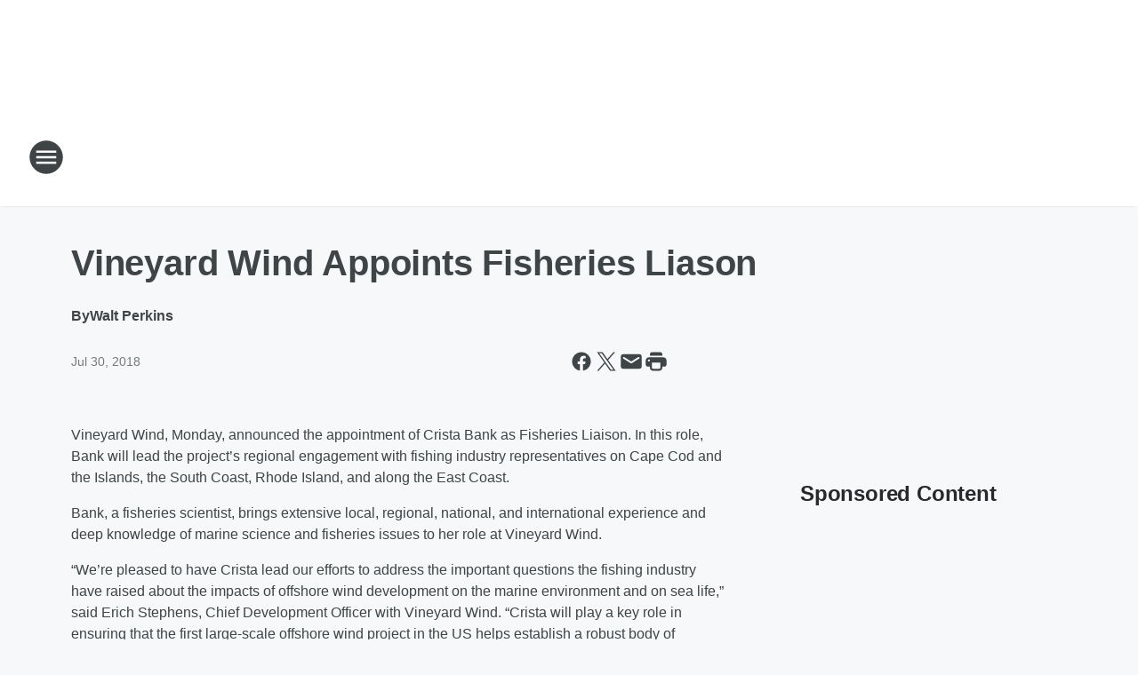

--- FILE ---
content_type: text/html; charset=utf-8
request_url: https://95wxtk.iheart.com/content/2018-07-30-vineyard-wind-appoints-fisheries-liason/
body_size: 75043
content:
<!DOCTYPE html>
        <html lang="en" dir="ltr">
            <head>
                <meta charset="UTF-8">
                <meta name="viewport" content="width=device-width, initial-scale=1.0">
                
                <style>:root{--color-white:#fff;--color-black:#000;--color-red:red;--color-brand-red:#c6002b;--color-brand-grey:#939697;--palette-red-600:#c6002b;--palette-red-500:#cd212e;--palette-red-400:#e22c3a;--palette-red-300:#f4747c;--palette-red-200:#f79096;--palette-red-100:#f4adb1;--palette-orange-600:#fb6825;--palette-orange-500:#fc833e;--palette-orange-400:#fc9e65;--palette-orange-300:#fdb990;--palette-orange-200:#fdd5bb;--palette-orange-100:#fef1e8;--palette-yellow-600:#fcba38;--palette-yellow-500:#fdc64c;--palette-yellow-400:#fdd36f;--palette-yellow-300:#fddf96;--palette-yellow-200:#feecbf;--palette-yellow-100:#fff8e9;--palette-green-600:#46815a;--palette-green-500:#62aa7b;--palette-green-400:#78d297;--palette-green-300:#8bdea7;--palette-green-200:#9ce2b4;--palette-green-100:#ace7c0;--palette-blue-600:#0055b7;--palette-blue-500:#509da7;--palette-blue-400:#60bac6;--palette-blue-300:#68c8d5;--palette-blue-200:#84dae5;--palette-blue-100:#a3e2eb;--palette-purple-600:#793cb7;--palette-purple-500:#8d5bcd;--palette-purple-400:#a071dc;--palette-purple-300:#a586e5;--palette-purple-200:#b895f2;--palette-purple-100:#c7a3f5;--palette-grey-600:#27292d;--palette-grey-600-rgb:39,41,45;--palette-grey-500:#3f4447;--palette-grey-500-rgb:63,68,71;--palette-grey-400:#717277;--palette-grey-400-rgb:113,114,119;--palette-grey-300:#a9afb2;--palette-grey-300-rgb:169,175,178;--palette-grey-250:#dadfe3;--palette-grey-250-rgb:218,223,227;--palette-grey-200:#e6eaed;--palette-grey-200-rgb:230,234,237;--palette-grey-150:#edf1f3;--palette-grey-150-rgb:237,241,243;--palette-grey-100:#f6f8f9;--palette-grey-100-rgb:246,248,249;--accent-color:var(--palette-grey-600);--station-accent-background:var(--palette-grey-600);--station-accent-background-overlay:var(--accent-color);--station-accent-foreground:var(--color-white);--station-font-family:"Segoe UI",Helvetica,Arial,sans-serif,"Apple Color Emoji","Segoe UI Emoji","Segoe UI Symbol";--body-bgcolor:var(--palette-grey-100);--body-font-family:var(--station-font-family);--body-font-size:1.6rem;--body-font-size-2:1.4rem;--body-text-color:var(--palette-grey-600);--secondary-text-color:var(--palette-grey-500);--caption-text-color:var(--palette-grey-400);--default-link-color:var(--palette-grey-600);--default-link-hover-color:var(--palette-grey-500);--station-link-color:var(--accent-color);--station-link-hover-color:var(--default-link-hover-color);--content-min-width:90rem;--content-max-width:128rem;--grid-vertical-spacing:3.2rem;--base-grid-gap:1.6rem;--region-row-gap:var(--grid-vertical-spacing);--grid-gutter-width:1.6rem;--front-matter-grid-column:2;--two-column-grid-template-columns:var(--grid-gutter-width) minmax(28.8rem,1fr) var(--grid-gutter-width);--full-width-grid-template-columns:1fr;--full-width-grid-block-template-columns:var(--grid-gutter-width) minmax(28.8rem,1fr) var(--grid-gutter-width);--site-theme-overlay-opacity:0.25;--site-theme-foreground-color:var(--palette-grey-500);--site-theme-foreground-hover-color:var(--palette-grey-400);--site-theme-background-color:var(--color-white);--text-highlight-background:var(--color-black);--text-highlight-foreground:var(--color-white);--alert-background-color:var(--palette-blue-600);--alert-foreground-color:var(--color-white);--browser-checker-bg-color:var(--palette-grey-400);--browser-checker-text-color:var(--color-black);--eyebrow-text-color:var(--palette-grey-600);--byline-text-color:var(--palette-grey-600);--button-background:var(--palette-grey-600);--button-foreground:var(--color-white);--button-border:none;--button-padding:1.5rem 2.4rem;--button-radius:99.9rem;--button-font-size:1.5rem;--button-font-weight:600;--button-line-height:2rem;--button-shadow:0 0.1rem 0.3rem rgba(0,0,0,.15);--button-hover-background:var(--palette-grey-500);--button-hover-foreground:var(--color-white);--button-hover-shadow:0 0.3rem 0.5rem rgba(0,0,0,.15);--button-hover-border:var(--button-border);--button-active-background:var(--button-background);--button-active-foreground:var(--button-foreground);--button-active-shadow:var(--button-shadow);--button-active-border:var(--button-border);--button-disabled-background:var(--palette-grey-250);--button-disabled-foreground:var(--palette-grey-300);--button-disabled-shadow:none;--button-disabled-border:var(--button-border);--button-secondary-background:transparent;--button-secondary-foreground:var(--palette-grey-600);--button-secondary-border:0.1rem solid var(--palette-grey-600);--button-secondary-hover-background:var(--palette-grey-150);--button-secondary-hover-foreground:var(--button-secondary-foreground);--button-secondary-hover-border:var(--button-secondary-border);--button-secondary-active-background:var(--palette-grey-600);--button-secondary-active-foreground:var(--color-white);--button-secondary-active-border:var(--button-secondary-border);--button-customized-foreground:var(--body-text-color);--button-customized-background:transparent;--button-customized-hover-foreground:var(--body-text-color);--button-customized-hover-background:transparent;--block-theme-foreground-color:var(--body-text-color);--block-theme-background-color:var(--palette-grey-200);--block-theme-background-overlay:transparent;--heading-vertical-margin:2.4rem;--card-heading-color:var(--palette-grey-600);--card-bg-color:var(--color-white);--card-text-primary-color:var(--palette-grey-600);--card-text-secondary-color:var(--palette-grey-500);--tabs-text-default-color:var(--palette-grey-500);--tabs-text-active-color:var(--palette-grey-600);--fader-bg-color:var(--palette-grey-200);--fader-width:3.2rem;--fader-gradient:linear-gradient(to right,rgba(var(--palette-grey-200-rgb),0) 0%,var(--palette-grey-200) 90%);--viewmore-text-color:var(--palette-grey-600);--heading-text-color:var(--body-text-color);--container-max-width:128rem;--container-horizontal-margin:1.6rem;--container-block-vertical-margin:1.6rem;--container-width:calc(100vw - var(--container-horizontal-margin)*2);--container-block-width:var(--container-width);--navigation-zindex:999;--playerbar-zindex:9;--legalnotice-zindex:10;--modal-zindex:1000;--heading-font-weight:900;--heading-margin-default:0;--heading-1-font-size:3.2rem;--heading-1-line-height:3.6rem;--heading-2-font-size:2.4rem;--heading-2-line-height:2.8rem;--heading-3-font-size:2.4rem;--heading-3-line-height:2.8rem;--heading-4-font-size:1.8rem;--heading-4-line-height:2.2rem;--heading-5-font-size:1.6rem;--heading-5-line-height:2rem;--heading-6-font-size:1.4rem;--heading-6-line-height:1.6rem;--elevation-1:0 0.1rem 0.3rem rgba(0,0,0,.15);--elevation-4:0 0.3rem 0.5rem rgba(0,0,0,.15);--elevation-6:0 0.5rem 0.8rem rgba(0,0,0,.15);--elevation-8:0 0.8rem 2.4rem rgba(0,0,0,.15);--elevation-up:0 -0.1rem 0.3rem -0.3rem #000;--elevation-down:0 0.1rem 0.3rem -0.3rem #000;--weather-icon-color:var(--color-white);--arrow-icon-color:var(--color-white);--icon-default-width:2.4rem;--icon-default-height:2.4rem;--icon-primary-color:var(--palette-grey-500);--icon-secondary-color:var(--color-white);--icon-primary-hover-color:var(--palette-grey-400);--icon-secondary-hover-color:var(--color-white);--search-input-foreground:var(--palette-grey-600);--search-input-background:transparent;--search-container-background:var(--color-white);--search-input-placeholder:var(--palette-grey-400);--template-grid-height:100%}@media screen and (min-width:768px){:root{--max-gutter:calc((100% - var(--container-max-width))/2);--grid-gutter-width:minmax(2rem,var(--max-gutter));--base-grid-gap:3.2rem;--two-column-grid-template-columns:var(--grid-gutter-width) minmax(32rem,60rem) minmax(32rem,38rem) var(--grid-gutter-width)}}@media screen and (min-width:1060px){:root{--grid-gutter-width:minmax(8rem,var(--max-gutter));--two-column-grid-template-columns:var(--grid-gutter-width) minmax(52rem,90rem) 38rem var(--grid-gutter-width);--full-width-grid-block-template-columns:var(--grid-gutter-width) minmax(90rem,1fr) var(--grid-gutter-width);--container-horizontal-margin:8rem;--container-block-vertical-margin:3.2rem;--heading-1-font-size:4rem;--heading-1-line-height:4.8rem;--heading-2-font-size:3.2rem;--heading-2-line-height:3.6rem}}body.theme-night{--site-theme-foreground-color:var(--palette-grey-100);--site-theme-foreground-hover-color:var(--palette-grey-300);--site-theme-background-color:var(--color-black);--alert-background-color:var(--color-white);--alert-foreground-color:var(--color-black);--search-input-foreground:var(--site-theme-foreground-color);--search-container-background:var(--site-theme-background-color);--search-input-placeholder:var(--site-theme-foreground-hover-color);--station-accent-background:var(--color-white);--station-accent-background-overlay:var(--accent-color);--station-accent-foreground:var(--color-black);--block-theme-background-color:var(--palette-grey-600);--block-theme-background-overlay:var(--accent-color);--block-theme-foreground-color:var(--color-white)}body.theme-night .themed-block{--tabs-text-default-color:var(--palette-grey-100);--tabs-text-active-color:var(--palette-grey-200);--card-text-primary-color:var(--block-theme-foreground-color);--card-text-secondary-color:var(--block-theme-foreground-color);--viewmore-text-color:var(--block-theme-foreground-color);--icon-primary-color:var(--block-theme-foreground-color);--heading-text-color:var(--block-theme-foreground-color);--default-link-color:var(--block-theme-foreground-color);--body-text-color:var(--block-theme-foreground-color);--fader-gradient:none;--eyebrow-text-color:var(--block-theme-foreground-color);--button-background:var(--color-white);--button-foreground:var(--palette-grey-600);--button-border:none;--button-hover-background:var(--palette-grey-100);--button-hover-foreground:var(--palette-grey-600);--button-active-background:var(--button-hover-background);--button-active-foreground:var(--button-hover-foreground);--button-disabled-background:var(--palette-grey-400);--button-disabled-foreground:var(--palette-grey-300);--button-secondary-background:transparent;--button-secondary-foreground:var(--color-white);--button-secondary-border:0.1rem solid var(--palette-grey-100);--button-secondary-hover-background:var(--palette-grey-100);--button-secondary-hover-foreground:var(--palette-grey-600);--button-secondary-hover-border:var(--button-secondary-border);--button-secondary-active-background:var(--color-white);--button-secondary-active-foreground:var(--palette-grey-600);--button-secondary-active-border:var(--button-secondary-border)}body.template-coast{--accent-color:var(--palette-grey-100);--body-bgcolor:var(--color-black);--body-text-color:var(--color-white);--card-heading-color:var(--color-white);--card-bg-color:transparent;--card-text-primary-color:var(--color-white);--card-text-secondary-color:var(--palette-grey-100);--heading-text-color:var(--body-text-color);--tabs-text-default-color:var(--color-white);--tabs-text-active-color:var(--palette-grey-100);--button-customized-foreground:var(--default-link-color);--button-customized-hover-foreground:var(--default-link-hover-color)}.card-title{font-size:var(--heading-4-font-size);font-weight:var(--heading-font-weight);line-height:var(--heading-4-line-height)}.alerts:not(:empty),.themed-block{background-color:var(--block-theme-background-color);max-width:none;position:relative}.theme-night .alerts:not(:empty)>*,.theme-night .themed-block>*{position:relative;z-index:1}.theme-night .alerts:not(:empty):before,.theme-night .themed-block:before{background-color:var(--block-theme-background-overlay);content:"";display:inline-flex;height:100%;left:0;opacity:var(--site-theme-overlay-opacity);position:absolute;top:0;width:100%;z-index:0}.subheading{color:var(--secondary-text-color)}.caption{color:var(--caption-text-color)}.scroll-blocker{background-color:rgba(0,0,0,.7);height:100vh;left:0;opacity:0;position:fixed;top:0;transition:visibility 0s ease-in-out,opacity .3s;visibility:hidden;width:100%;z-index:10}.no-content{display:none}.hidden{display:none!important}.search-button{background-color:transparent;border:none;cursor:pointer;line-height:0;margin:0;padding:0}.search-button svg .primary-path{fill:var(--icon-primary-color)}.search-button:active svg .primary-path,.search-button:hover svg .primary-path{fill:var(--icon-primary-hover-color)}.text-default{color:var(--palette-grey-500)}.text-headline{color:var(--palette-grey-600)}.text-caption{color:var(--palette-grey-400)}.text-on-dark{color:#fff}.text-on-light{color:var(--palette-grey-500)}.text-inactive{color:var(--palette-grey-300)}.text-link{color:var(--palette-red-400)}.bg-default{background-color:var(--palette-grey-100)}.bg-light{background-color:#fff}.bg-dark{background-color:var(--palette-grey-600)}.bg-inactive{background-color:var(--palette-grey-300)}.bg-selected{background-color:var(--palette-red-400)}.border-default{border-color:var(--palette-grey-300)}.border-neutral-light{border-color:var(--palette-grey-200)}.border-neutral-dark{border-color:var(--palette-grey-400)}.border-dark{border-color:var(--palette-grey-500)}.card{box-shadow:var(--elevation-1)}.card:hover{box-shadow:var(--elevation-4)}.menu{box-shadow:var(--elevation-6)}.dialog{box-shadow:var(--elevation-8)}.elevation-01,.navigation-bar{box-shadow:var(--elevation-1)}.elevation-01,.elevation-04{border-radius:.6rem}.elevation-04{box-shadow:var(--elevation-4)}.elevation-06{border-radius:.6rem;box-shadow:var(--elevation-6)}.elevation-08{border-radius:.6rem;box-shadow:var(--elevation-8)}.elevation-up{border-radius:.6rem;box-shadow:var(--elevation-up)}.img-responsive{height:auto;max-width:100%}.warning-text{background:var(--palette-yellow-300);border-radius:.6rem;box-shadow:0 .4rem .4rem rgba(0,0,0,.1);color:var(--palette-grey-600);display:flex;font-size:1.6rem;font-weight:400;gap:.8rem;padding:1.6rem;width:100%}.warning-text:before{content:url("data:image/svg+xml;utf8,<svg xmlns='http://www.w3.org/2000/svg' fill='brown'><path d='M11.777.465a.882.882 0 00-1.554 0L.122 18.605C-.224 19.225.208 20 .899 20H21.1c.691 0 1.123-.775.777-1.395L11.777.465zM11 12.5c-.55 0-1-.45-1-1v-4c0-.55.45-1 1-1s1 .45 1 1v4c0 .55-.45 1-1 1zm0 4a1 1 0 110-2 1 1 0 010 2z' /></svg>");display:block;height:2rem;width:2.2rem}.fader{position:relative}.fader:after{background:var(--fader-gradient);content:"";display:inline-block;height:100%;position:absolute;right:-.1rem;top:-.1rem;width:var(--fader-width)}.fader .fade{display:none}.alerts:not(:empty){margin-bottom:-.1rem;padding:2.4rem 0}hr.divider{background-color:var(--palette-grey-300);border:none;height:.1rem;margin:0}hr.dark{background:var(--palette-grey-400)}html{font-size:10px;margin:0;max-width:100vw;padding:0;width:100%}html *{box-sizing:border-box}@-moz-document url-prefix(){body{font-weight:lighter}}body{background-color:var(--body-bgcolor);color:var(--body-text-color);font-family:var(--body-font-family);font-size:var(--body-font-size);margin:0;overflow:hidden;overflow-anchor:none;padding:0;position:relative;width:100%}body.no-scroll{height:100vh;overflow:hidden}body.no-scroll .scroll-blocker{opacity:1;visibility:visible}a{color:var(--default-link-color)}a.next-page{height:.1rem;visibility:hidden}h1,h2,h3,h4,h5,h6{color:var(--heading-text-color);font-weight:var(--heading-font-weight);margin:var(--heading-margin-default)}h1,h2,h3,h4{letter-spacing:-.02rem}h1{font-size:var(--heading-1-font-size);line-height:var(--heading-1-line-height)}h2{font-size:var(--heading-2-font-size);line-height:var(--heading-2-line-height)}h3{font-size:var(--heading-3-font-size);line-height:var(--heading-3-line-height)}h4{font-size:var(--heading-4-font-size);line-height:var(--heading-4-line-height)}h5{font-size:var(--heading-5-font-size);line-height:var(--heading-5-line-height)}h6{font-size:var(--heading-6-font-size);line-height:var(--heading-6-line-height)}figure{margin:0 auto}[type=email],[type=number],[type=password],input[type=text]{background:#fff;border:.1rem solid #717277;border-radius:.6rem}.tabbed-item:focus{background-color:#ff0!important;outline:.2rem dashed red!important}button{font-family:var(--body-font-family)}svg .primary-path{fill:var(--icon-primary-color)}svg .secondary-path{fill:var(--icon-secondary-color)}::selection{background-color:var(--text-highlight-background);color:var(--text-highlight-foreground)}@media print{@page{size:A4 portrait;margin:1cm}::-webkit-scrollbar{display:none}body{background:#fff!important;color:#000;font:13pt Georgia,Times New Roman,Times,serif;line-height:1.3;margin:0}#app{display:block;height:100%;width:auto}h1{font-size:24pt}h2,h3,h4{font-size:14pt;margin-top:2.5rem}h1,h2,h3,h4,h5,h6{page-break-after:avoid}a,blockquote,h1,h2,h3,h4,h5,h6,img,p{page-break-inside:avoid}img{page-break-after:avoid}pre,table{page-break-inside:avoid}a,a:link,a:visited{background:transparent;color:#520;font-weight:700;text-align:left;text-decoration:underline}a[href^="#"]{font-weight:400;text-decoration:none}a:after>img,article a[href^="#"]:after{content:""}address,blockquote,dd,dt,li,p{font-size:100%}ol,ul{list-style:square;margin-bottom:20pt;margin-left:18pt}li{line-height:1.6em}.component-site-header{display:block;position:relative}.component-site-header .main-header-items{display:block;width:100%}iframe{height:0!important;line-height:0pt!important;overflow:hidden!important;white-space:nowrap;width:0!important}.component-ad-unit,.component-pushdown,.component-recommendation,.component-social-network-icons,.footer-national-links,.lower-footer-national-links,.nav-toggler,.search-user-container,.share-icons,iframe,nav{display:none}}.component-app{background-color:pink;display:flex;flex-direction:column}.template-grid{display:grid;grid-template-areas:"router-outlet" "player-bar";grid-template-columns:1fr;grid-template-rows:1fr auto;height:100vh;height:var(--template-grid-height);overflow:hidden}.template-grid>.component-routes{grid-area:router-outlet;overflow:auto}.template-grid>.ihr-player-bar{grid-area:player-bar}
/*# sourceMappingURL=local-critical-style.5a54a2ee878d2c1e77ca.css.map*/</style>
                <link rel="preconnect" href="https://static.inferno.iheart.com" data-reactroot=""/><link rel="preconnect" href="https://i.iheart.com" data-reactroot=""/><link rel="preconnect" href="https://webapi.radioedit.iheart.com" data-reactroot=""/><link rel="preconnect" href="https://us.api.iheart.com" data-reactroot=""/><link rel="preconnect" href="https://https://cdn.cookielaw.org" data-reactroot=""/><link rel="preconnect" href="https://www.iheart.com" data-reactroot=""/><link rel="dns-prefetch" href="https://static.inferno.iheart.com" data-reactroot=""/><link rel="preload" href="https://cdn.cookielaw.org/consent/7d044e9d-e966-4b73-b448-a29d06f71027/otSDKStub.js" as="script" data-reactroot=""/><link rel="preload" href="https://cdn.cookielaw.org/opt-out/otCCPAiab.js" as="script" data-reactroot=""/>
                
                <link data-chunk="bundle" rel="stylesheet" href="https://static.inferno.iheart.com/inferno/styles/bundle.ae0ba735483751a796dd.css">
<link data-chunk="local" rel="stylesheet" href="https://static.inferno.iheart.com/inferno/styles/local.bc06f128f534d4a5d747.css">
<link data-chunk="FrontMatter-component" rel="stylesheet" href="https://static.inferno.iheart.com/inferno/styles/FrontMatter-component.2085be03ea772e448ffc.css">
<link data-chunk="Heading-component" rel="stylesheet" href="https://static.inferno.iheart.com/inferno/styles/Heading-component.d79a5c95e6ef67a97bca.css">
<link data-chunk="HtmlEmbedLegacy-component" rel="stylesheet" href="https://static.inferno.iheart.com/inferno/styles/HtmlEmbedLegacy-component.b4b15f07245686764032.css">
<link data-chunk="core-page-blocks-recommendation-Recommendation-component" rel="stylesheet" href="https://static.inferno.iheart.com/inferno/styles/core-page-blocks-recommendation-Recommendation-component.2fbf0f823711108d2479.css">
<link data-chunk="core-page-blocks-datasource-DatasourceLoader-component" rel="stylesheet" href="https://static.inferno.iheart.com/inferno/styles/core-page-blocks-datasource-DatasourceLoader-component.ed118ca85e0cefc658b6.css">
                <style data-reactroot="">:root {
        --station-font-family: "Inter","Segoe UI",Helvetica,Arial,sans-serif,"Apple Color Emoji","Segoe UI Emoji","Segoe UI Symbol";
        --gradient-start: hsl(358,75.5%,36.6%);
        --gradient-stop: hsl(358,75.5%,30.6%);
        
                --accent-color: #de1f26;
            
        
             --darkFooterColor: hsl(358,75.5%,34.6%);
             
        --premiere-footer-dark-color:var(--darkFooterColor);
    }</style>
                
                <title data-rh="true">Vineyard Wind Appoints Fisheries Liason | Newsradio 95 WXTK</title>
                <link data-rh="true" rel="shortcut icon" type="" title="" href="https://i.iheart.com/v3/re/assets.brands/66e48dae709d7268702bcb1f?ops=gravity(%22center%22),contain(32,32),quality(65)"/><link data-rh="true" rel="apple-touch-icon" type="" title="" href="https://i.iheart.com/v3/re/assets.brands/66e48dae709d7268702bcb1f?ops=new(),flood(%22white%22),swap(),merge(%22over%22),gravity(%22center%22),contain(167,167),quality(80),format(%22png%22)"/><link data-rh="true" rel="image_src" type="" title="" href="https://i.iheart.com/v3/re/new_assets/5b5f12179a31631fc72f9cc7?ops=gravity(%22north%22),fit(1200,675),quality(65)"/><link data-rh="true" rel="canonical" type="" title="" href="https://95wxtk.iheart.com/content/2018-07-30-vineyard-wind-appoints-fisheries-liason/"/><link data-rh="true" rel="amphtml" type="" title="" href="https://95wxtk.iheart.com/alternate/amp/2018-07-30-vineyard-wind-appoints-fisheries-liason/"/>
                <meta data-rh="true" property="og:locale" content="en_us"/><meta data-rh="true" name="msapplication-TileColor" content="#fff"/><meta data-rh="true" name="msvalidate.01" content="E98E323249F89ACF6294F958692E230B"/><meta data-rh="true" name="format-detection" content="telephone=no"/><meta data-rh="true" name="theme-color" content="#de1f26"/><meta data-rh="true" property="og:title" content="Vineyard Wind Appoints Fisheries Liason | Newsradio 95 WXTK"/><meta data-rh="true" property="twitter:title" content="Vineyard Wind Appoints Fisheries Liason | Newsradio 95 WXTK"/><meta data-rh="true" itemprop="name" content="Vineyard Wind Appoints Fisheries Liason | Newsradio 95 WXTK"/><meta data-rh="true" name="description" content="Most recently, Crista Bank served as a fisheries biologist at the School for Marine Science and Technology (SMAST) at UMass Dartmouth"/><meta data-rh="true" property="og:description" content="Most recently, Crista Bank served as a fisheries biologist at the School for Marine Science and Technology (SMAST) at UMass Dartmouth"/><meta data-rh="true" property="twitter:description" content="Most recently, Crista Bank served as a fisheries biologist at the School for Marine Science and Technology (SMAST) at UMass Dartmouth"/><meta data-rh="true" itemprop="description" content="Most recently, Crista Bank served as a fisheries biologist at the School for Marine Science and Technology (SMAST) at UMass Dartmouth"/><meta data-rh="true" name="keywords" content="Vineyard Wind, Crista Bank, Fisheries liason"/><meta data-rh="true" property="og:url" content="https://95wxtk.iheart.com/content/2018-07-30-vineyard-wind-appoints-fisheries-liason/"/><meta data-rh="true" property="twitter:url" content="https://95wxtk.iheart.com/content/2018-07-30-vineyard-wind-appoints-fisheries-liason/"/><meta data-rh="true" itemprop="url" content="https://95wxtk.iheart.com/content/2018-07-30-vineyard-wind-appoints-fisheries-liason/"/><meta data-rh="true" name="thumbnail" content="https://i.iheart.com/v3/re/new_assets/5b5f12179a31631fc72f9cc7?ops=gravity(%22north%22),fit(1200,675),quality(65)"/><meta data-rh="true" property="og:image" content="https://i.iheart.com/v3/re/new_assets/5b5f12179a31631fc72f9cc7?ops=gravity(%22north%22),fit(1200,675),quality(65)"/><meta data-rh="true" property="og:image:width" content="1200"/><meta data-rh="true" property="og:image:height" content="675"/><meta data-rh="true" property="twitter:image" content="https://i.iheart.com/v3/re/new_assets/5b5f12179a31631fc72f9cc7?ops=gravity(%22north%22),fit(1200,675),quality(65)"/><meta data-rh="true" itemprop="image" content="https://i.iheart.com/v3/re/new_assets/5b5f12179a31631fc72f9cc7?ops=gravity(%22north%22),fit(1200,675),quality(65)"/><meta data-rh="true" name="msapplication-TileImage" content="https://i.iheart.com/v3/re/new_assets/5b5f12179a31631fc72f9cc7?ops=gravity(%22north%22),fit(1200,675),quality(65)"/><meta data-rh="true" property="twitter:card" content="summary_large_image"/><meta data-rh="true" property="twitter:site" content="@95wxtk"/><meta data-rh="true" property="twitter:creator" content="@95wxtk"/><meta data-rh="true" property="twitter:domain" content="95wxtk.iheart.com"/><meta data-rh="true" property="og:site_name" content="Newsradio 95 WXTK"/><meta data-rh="true" name="application-name" content="Newsradio 95 WXTK"/><meta data-rh="true" name="google-site-verification" content="p2FWrUKxtwBmQgHV4CjD80oKdZZBjmMNByoWvZMsYso"/><meta data-rh="true" property="twitter:tile:image:alt" content="Most recently, Crista Bank served as a fisheries biologist at the School for Marine Science and Technology (SMAST) at UMass Dartmouth"/><meta data-rh="true" property="twitter::tile:image" content="https://i.iheart.com/v3/re/new_assets/5b5f12179a31631fc72f9cc7?ops=gravity(%22north%22),fit(1200,675),quality(65)"/><meta data-rh="true" property="og:type" content="article"/><meta data-rh="true" property="twitter:tile:template:testing" content="1"/><meta data-rh="true" name="robots" content="max-image-preview:large"/>
                
            </head>
            <body class="theme-light template-default">
                <div id="app"><div class="component-template template-grid" data-reactroot=""><div class="component-routes"><div class="component-pushdown"><div tabindex="-1" class="component-ad-unit lazy-load" data-position="3330" data-split="50" id="dfp-ad-3330-ad:top-leaderboard"></div></div><header class="component-site-header"><section class="main-header-items"><button aria-label="Open Site Navigation" class="nav-toggler" tabindex="0"><svg tabindex="-1" focusable="false" class="svg-icon icon-hamburger" width="32px" height="32px" viewBox="0 0 32 32" fill="none" xmlns="http://www.w3.org/2000/svg"><circle cx="16" cy="16" r="15" fill="none" stroke="none" stroke-width="2"></circle><path fill-rule="evenodd" clip-rule="evenodd" tabindex="-1" class="primary-path" fill="none" d="M7 22h18v-2H7v2zm0-5h18v-2H7v2zm0-7v2h18v-2H7z"></path></svg></button><nav class="" tabindex="-1" aria-hidden="true" aria-label="Primary Site Navigation" id="component-site-nav"><header class="navbar-header"><figure class="component-station-logo"><a aria-label="Station Link" tabindex="0" href="/"><img src="https://i.iheart.com/v3/re/assets.brands/66e48dae709d7268702bcb1f?ops=gravity(%22center%22),contain(180,60)&amp;quality=80" data-src="https://i.iheart.com/v3/re/assets.brands/66e48dae709d7268702bcb1f?ops=gravity(%22center%22),contain(180,60)&amp;quality=80" data-srcset="https://i.iheart.com/v3/re/assets.brands/66e48dae709d7268702bcb1f?ops=gravity(%22center%22),contain(180,60)&amp;quality=80 1x,https://i.iheart.com/v3/re/assets.brands/66e48dae709d7268702bcb1f?ops=gravity(%22center%22),contain(360,120)&amp;quality=80 2x" sizes="" alt="Newsradio 95 WXTK - Cape Cod&#x27;s #1 source for News, Weather, &amp; Traffic" class="lazyload" srcSet="https://i.iheart.com/v3/re/assets.brands/66e48dae709d7268702bcb1f?ops=gravity(%22center%22),contain(180,60)&amp;quality=80 1x,https://i.iheart.com/v3/re/assets.brands/66e48dae709d7268702bcb1f?ops=gravity(%22center%22),contain(360,120)&amp;quality=80 2x" width="180" height="60"/></a></figure><button class="CloseButton-module_close_4S+oa undefined" aria-label="Close Site Navigation" tabindex="0"><svg class="svg-icon icon-close" focusable="false" tabindex="-1" aria-hidden="true" width="24" height="24" viewBox="0 0 24 24" fill="none" xmlns="http://www.w3.org/2000/svg"><path aria-hidden="true" focusable="false" tabindex="-1" class="primary-path" d="M18.3 5.70997C17.91 5.31997 17.28 5.31997 16.89 5.70997L12 10.59L7.10997 5.69997C6.71997 5.30997 6.08997 5.30997 5.69997 5.69997C5.30997 6.08997 5.30997 6.71997 5.69997 7.10997L10.59 12L5.69997 16.89C5.30997 17.28 5.30997 17.91 5.69997 18.3C6.08997 18.69 6.71997 18.69 7.10997 18.3L12 13.41L16.89 18.3C17.28 18.69 17.91 18.69 18.3 18.3C18.69 17.91 18.69 17.28 18.3 16.89L13.41 12L18.3 7.10997C18.68 6.72997 18.68 6.08997 18.3 5.70997Z" fill="#3F4447"></path></svg></button></header><hr class="divider"/><section class="nav-inner-wrapper"><ul style="max-height:calc(100vh - 100px)" class="menu-container main-nav"><li class="menu-top-label"><button aria-label="Listen" class="button-text" tabindex="0"><span class="menu-label">Listen</span></button></li><li data-testid="menu-top-label" class="menu-top-label menu-toggler"><button aria-label="Toggle Menu for On Air" class="button-text" tabindex="0"><span class="menu-label">On Air</span><svg tabindex="-1" focusable="false" class="svg-icon icon-expand" width="24" height="24" viewBox="0 0 24 24" fill="none" xmlns="http://www.w3.org/2000/svg"><path class="primary-path" tabindex="-1" d="M15.88 9.29006L12 13.1701L8.11998 9.29006C7.72998 8.90006 7.09998 8.90006 6.70998 9.29006C6.31998 9.68006 6.31998 10.3101 6.70998 10.7001L11.3 15.2901C11.69 15.6801 12.32 15.6801 12.71 15.2901L17.3 10.7001C17.69 10.3101 17.69 9.68006 17.3 9.29006C16.91 8.91006 16.27 8.90006 15.88 9.29006Z"></path></svg></button><ul class="submenu-container" aria-hidden="true"><li><a aria-label="Ed Lambert" tabindex="0" href="/featured/ed-lambert/">Ed Lambert</a></li><li><a aria-label="The Jim Polito Show" tabindex="0" href="/featured/the-jim-polito-show/">The Jim Polito Show</a></li><li><a aria-label="The Financial Exchange" tabindex="0" href="/featured/the-financial-exchange/">The Financial Exchange</a></li><li><a aria-label="Clay &amp; Buck" tabindex="0" href="/featured/the-clay-travis-and-buck-sexton-show/">Clay &amp; Buck</a></li><li><a aria-label="The Howie Carr Show" tabindex="0" href="/featured/the-howie-carr-show/">The Howie Carr Show</a></li><li><a aria-label="The Sean Hannity Show" tabindex="0" href="/featured/the-sean-hannity-show/">The Sean Hannity Show</a></li><li><a aria-label="Spectrum" tabindex="0" href="/featured/spectrum/">Spectrum</a></li><li><a aria-label="Schedule" tabindex="0" href="/schedule/">Schedule</a></li></ul></li><li data-testid="menu-top-label" class="menu-top-label menu-toggler"><button aria-label="Toggle Menu for Podcasts" class="button-text" tabindex="0"><span class="menu-label">Podcasts</span><svg tabindex="-1" focusable="false" class="svg-icon icon-expand" width="24" height="24" viewBox="0 0 24 24" fill="none" xmlns="http://www.w3.org/2000/svg"><path class="primary-path" tabindex="-1" d="M15.88 9.29006L12 13.1701L8.11998 9.29006C7.72998 8.90006 7.09998 8.90006 6.70998 9.29006C6.31998 9.68006 6.31998 10.3101 6.70998 10.7001L11.3 15.2901C11.69 15.6801 12.32 15.6801 12.71 15.2901L17.3 10.7001C17.69 10.3101 17.69 9.68006 17.3 9.29006C16.91 8.91006 16.27 8.90006 15.88 9.29006Z"></path></svg></button><ul class="submenu-container" aria-hidden="true"><li><a aria-label="CEOs You Should Know" tabindex="0" href="/featured/ceos-you-should-know-cape-cod/">CEOs You Should Know</a></li><li><a aria-label="All Podcasts" tabindex="0" href="/podcasts/">All Podcasts</a></li></ul></li><li data-testid="menu-top-label" class="menu-top-label menu-toggler"><button aria-label="Toggle Menu for News" class="button-text" tabindex="0"><span class="menu-label">News</span><svg tabindex="-1" focusable="false" class="svg-icon icon-expand" width="24" height="24" viewBox="0 0 24 24" fill="none" xmlns="http://www.w3.org/2000/svg"><path class="primary-path" tabindex="-1" d="M15.88 9.29006L12 13.1701L8.11998 9.29006C7.72998 8.90006 7.09998 8.90006 6.70998 9.29006C6.31998 9.68006 6.31998 10.3101 6.70998 10.7001L11.3 15.2901C11.69 15.6801 12.32 15.6801 12.71 15.2901L17.3 10.7001C17.69 10.3101 17.69 9.68006 17.3 9.29006C16.91 8.91006 16.27 8.90006 15.88 9.29006Z"></path></svg></button><ul class="submenu-container" aria-hidden="true"><li><a aria-label="Local News" tabindex="0" href="/topic/local-news/">Local News</a></li><li><a aria-label="National News" tabindex="0" href="/topic/national-news/">National News</a></li><li><a aria-label="Entertainment News" tabindex="0" href="/topic/entertainment-news/">Entertainment News</a></li><li><a aria-label="Politics" tabindex="0" href="/topic/politics/">Politics</a></li><li><a aria-label="Traffic" tabindex="0" href="/traffic/">Traffic</a></li></ul></li><li data-testid="menu-top-label" class="menu-top-label menu-toggler"><button aria-label="Toggle Menu for Weather" class="button-text" tabindex="0"><span class="menu-label">Weather</span><svg tabindex="-1" focusable="false" class="svg-icon icon-expand" width="24" height="24" viewBox="0 0 24 24" fill="none" xmlns="http://www.w3.org/2000/svg"><path class="primary-path" tabindex="-1" d="M15.88 9.29006L12 13.1701L8.11998 9.29006C7.72998 8.90006 7.09998 8.90006 6.70998 9.29006C6.31998 9.68006 6.31998 10.3101 6.70998 10.7001L11.3 15.2901C11.69 15.6801 12.32 15.6801 12.71 15.2901L17.3 10.7001C17.69 10.3101 17.69 9.68006 17.3 9.29006C16.91 8.91006 16.27 8.90006 15.88 9.29006Z"></path></svg></button><ul class="submenu-container" aria-hidden="true"><li><a aria-label="1Degree Outside" tabindex="0" href="/featured/1degree-outside/">1Degree Outside</a></li><li><a aria-label="Cape Cod Storm Center" tabindex="0" href="/featured/cape-cod-storm-center/closings/">Cape Cod Storm Center</a></li></ul></li><li data-testid="menu-top-label" class="menu-top-label menu-toggler"><button aria-label="Toggle Menu for Features" class="button-text" tabindex="0"><span class="menu-label">Features</span><svg tabindex="-1" focusable="false" class="svg-icon icon-expand" width="24" height="24" viewBox="0 0 24 24" fill="none" xmlns="http://www.w3.org/2000/svg"><path class="primary-path" tabindex="-1" d="M15.88 9.29006L12 13.1701L8.11998 9.29006C7.72998 8.90006 7.09998 8.90006 6.70998 9.29006C6.31998 9.68006 6.31998 10.3101 6.70998 10.7001L11.3 15.2901C11.69 15.6801 12.32 15.6801 12.71 15.2901L17.3 10.7001C17.69 10.3101 17.69 9.68006 17.3 9.29006C16.91 8.91006 16.27 8.90006 15.88 9.29006Z"></path></svg></button><ul class="submenu-container" aria-hidden="true"><li><a aria-label="Calendar" tabindex="0" href="/calendar/">Calendar</a></li><li><a aria-label="Photos" tabindex="0" href="/topic/photos/">Photos</a></li></ul></li><li class="menu-top-label menu-toggler"><button aria-label="Toggle Menu for Contests &amp; Promotions" class="button-text" tabindex="0"><span class="menu-label">Contests &amp; Promotions</span><svg tabindex="-1" focusable="false" class="svg-icon icon-expand" width="24" height="24" viewBox="0 0 24 24" fill="none" xmlns="http://www.w3.org/2000/svg"><path class="primary-path" tabindex="-1" d="M15.88 9.29006L12 13.1701L8.11998 9.29006C7.72998 8.90006 7.09998 8.90006 6.70998 9.29006C6.31998 9.68006 6.31998 10.3101 6.70998 10.7001L11.3 15.2901C11.69 15.6801 12.32 15.6801 12.71 15.2901L17.3 10.7001C17.69 10.3101 17.69 9.68006 17.3 9.29006C16.91 8.91006 16.27 8.90006 15.88 9.29006Z"></path></svg></button><ul class="submenu-container" aria-hidden="true"><li><a href="https://www.donorschoose.org/iheartradio" target="_blank" rel="noopener" aria-label="Give Your Favorite Teacher A Chance To Win $5,000 In Classroom Supplies!">Give Your Favorite Teacher A Chance To Win $5,000 In Classroom Supplies!</a></li><li><a aria-label="Cape Cod Community Calendar" tabindex="0" href="/promotions/cape-cod-community-calendar-1806231/">Cape Cod Community Calendar</a></li><li><a href="https://www.iheartradiobroadway.com/featured/iheart-amda/" target="_blank" rel="noopener" aria-label="Win A Full-Tuition Scholarship To AMDA College Of The Performing Arts!">Win A Full-Tuition Scholarship To AMDA College Of The Performing Arts!</a></li><li><a aria-label="Listen to Win $1,000" tabindex="0" href="/promotions/listen-to-win-1000-1843403/">Listen to Win $1,000</a></li><li><a aria-label="All Contests &amp; Promotions" tabindex="0" href="/promotions/">All Contests &amp; Promotions</a></li><li><a aria-label="Contest Rules" tabindex="0" href="/rules/">Contest Rules</a></li></ul></li><li class="menu-top-label"><a tabindex="0" href="/contact/">Contact</a></li><li class="menu-top-label"><a tabindex="0" href="/newsletter/">Newsletter</a></li><li class="menu-top-label"><a tabindex="0" href="/advertise/">Advertise on Newsradio 95 WXTK</a></li><li class="menu-top-label"><a href="tel:1-844-844-iHeart">1-844-844-iHeart</a></li><ul class="component-social-icons"><li class="icon-container"><a href="//www.facebook.com/95wxtk" aria-label="Visit us on facebook" target="_blank" rel="noopener"><svg tabindex="-1" focusable="false" class="svg-icon icon-facebook" width="24" height="24" viewBox="0 0 24 24" xmlns="http://www.w3.org/2000/svg" fill="none"><path class="primary-path" tabindex="-1" d="M21 12C21 7.02891 16.9711 3 12 3C7.02891 3 3 7.02891 3 12C3 16.493 6.29062 20.216 10.5938 20.891V14.6016H8.30859V12H10.5938V10.0172C10.5938 7.76191 11.9367 6.51562 13.9934 6.51562C14.9777 6.51562 16.0078 6.69141 16.0078 6.69141V8.90625H14.8723C13.7543 8.90625 13.4062 9.60059 13.4062 10.3125V12H15.9023L15.5033 14.6016H13.4062V20.891C17.7094 20.216 21 16.493 21 12Z" fill="#27292D"></path><path class="secondary-path" tabindex="-1" d="M15.5033 14.6016L15.9023 12H13.4062V10.3125C13.4062 9.60059 13.7543 8.90625 14.8723 8.90625H16.0078V6.69141C16.0078 6.69141 14.9777 6.51562 13.9934 6.51562C11.9367 6.51562 10.5938 7.76191 10.5938 10.0172V12H8.30859V14.6016H10.5938V20.891C11.0525 20.9631 11.5219 21 12 21C12.4781 21 12.9475 20.9631 13.4062 20.891V14.6016H15.5033Z" fill="white"></path></svg></a></li><li class="icon-container"><a href="//www.x.com/95wxtk" aria-label="Visit us on X" target="_blank" rel="noopener"><svg tabindex="-1" focusable="false" class="svg-icon icon-twitter" xmlns="http://www.w3.org/2000/svg" width="24" height="24" viewBox="0 0 24 24" fill="none"><path class="primary-path" d="M13.7124 10.6218L20.4133 3H18.8254L13.0071 9.61788L8.35992 3H3L10.0274 13.0074L3 21H4.58799L10.7324 14.0113L15.6401 21H21L13.7124 10.6218ZM11.5375 13.0956L10.8255 12.0991L5.16017 4.16971H7.59922L12.1712 10.5689L12.8832 11.5655L18.8262 19.8835H16.3871L11.5375 13.0956Z" fill="#27292D"></path></svg></a></li><li class="icon-container"><a href="//www.instagram.com/newsradio_95wxtk" aria-label="Visit us on instagram" target="_blank" rel="noopener"><svg tabindex="-1" focusable="false" class="svg-icon icon-instagram" width="24" height="24" viewBox="0 0 24 24" fill="none" xmlns="http://www.w3.org/2000/svg"><path class="primary-path" tabindex="-1" fill-rule="evenodd" clip-rule="evenodd" d="M12.0001 7.37836C11.086 7.37836 10.1924 7.64941 9.43242 8.15724C8.6724 8.66508 8.08003 9.38688 7.73023 10.2314C7.38043 11.0759 7.28891 12.0051 7.46723 12.9016C7.64556 13.7981 8.08573 14.6216 8.73208 15.268C9.37842 15.9143 10.2019 16.3545 11.0984 16.5328C11.9949 16.7112 12.9242 16.6196 13.7687 16.2698C14.6132 15.92 15.335 15.3277 15.8428 14.5676C16.3506 13.8076 16.6217 12.9141 16.6217 12C16.6217 10.7743 16.1348 9.59873 15.2681 8.732C14.4013 7.86528 13.2258 7.37836 12.0001 7.37836ZM12.0001 15C11.4067 15 10.8267 14.824 10.3334 14.4944C9.84003 14.1647 9.45553 13.6962 9.22847 13.148C9.00141 12.5998 8.94201 11.9966 9.05777 11.4147C9.17353 10.8328 9.45925 10.2982 9.87881 9.87867C10.2984 9.45912 10.8329 9.17341 11.4148 9.05765C11.9968 8.9419 12.6 9.00131 13.1482 9.22838C13.6963 9.45544 14.1649 9.83995 14.4945 10.3333C14.8241 10.8266 15.0001 11.4067 15.0001 12C15.0001 12.7956 14.684 13.5587 14.1214 14.1213C13.5588 14.6839 12.7957 15 12.0001 15Z" fill="#27292D"></path><path class="primary-path" tabindex="-1" d="M17.8842 7.19576C17.8842 7.79222 17.4007 8.27575 16.8042 8.27575C16.2078 8.27575 15.7243 7.79222 15.7243 7.19576C15.7243 6.5993 16.2078 6.11578 16.8042 6.11578C17.4007 6.11578 17.8842 6.5993 17.8842 7.19576Z" fill="#27292D"></path><path class="primary-path" tabindex="-1" fill-rule="evenodd" clip-rule="evenodd" d="M12 3C9.55581 3 9.24921 3.01036 8.28942 3.05416C7.33144 3.09789 6.67723 3.25001 6.10476 3.47251C5.50424 3.69849 4.96024 4.05275 4.51069 4.51058C4.05276 4.9601 3.6984 5.50411 3.47233 6.10466C3.25001 6.67716 3.09789 7.33137 3.05434 8.28935C3.01036 9.24915 3 9.55575 3 12C3 14.4443 3.01036 14.7509 3.05434 15.7107C3.09807 16.6687 3.25019 17.3229 3.47268 17.8953C3.69867 18.4959 4.05293 19.0399 4.51076 19.4894C4.96031 19.9472 5.50431 20.3015 6.10484 20.5275C6.67734 20.75 7.33154 20.9021 8.28949 20.9458C9.24944 20.9896 9.55592 21 12.0002 21C14.4444 21 14.751 20.9896 15.7108 20.9458C16.6688 20.9021 17.323 20.75 17.8955 20.5275C18.4933 20.2963 19.0363 19.9427 19.4896 19.4894C19.9428 19.0362 20.2964 18.4932 20.5276 17.8953C20.7501 17.3228 20.9023 16.6686 20.946 15.7107C20.9898 14.7507 21.0001 14.4443 21.0001 12C21.0001 9.55578 20.9898 9.24915 20.946 8.28935C20.9023 7.33137 20.7501 6.67716 20.5276 6.10469C20.3017 5.50417 19.9474 4.96016 19.4896 4.51062C19.04 4.0527 18.496 3.69836 17.8954 3.47233C17.3229 3.25001 16.6687 3.09789 15.7107 3.05434C14.7509 3.01036 14.4443 3 12 3ZM12 4.62165C14.4031 4.62165 14.6878 4.63084 15.6369 4.67414C16.5144 4.71418 16.9909 4.86077 17.308 4.98402C17.699 5.1283 18.0526 5.35835 18.3429 5.65727C18.6418 5.94757 18.8718 6.30118 19.0161 6.69209C19.1394 7.00923 19.286 7.48577 19.326 8.36326C19.3693 9.31231 19.3785 9.59694 19.3785 12.0001C19.3785 14.4033 19.3693 14.6879 19.326 15.637C19.286 16.5145 19.1393 16.991 19.0161 17.3082C18.8664 17.6963 18.6371 18.0488 18.3429 18.343C18.0487 18.6372 17.6962 18.8665 17.308 19.0162C16.9909 19.1395 16.5144 19.2861 15.6369 19.3261C14.688 19.3694 14.4034 19.3786 12 19.3786C9.59665 19.3786 9.31213 19.3694 8.36316 19.3261C7.48566 19.2861 7.00916 19.1395 6.69199 19.0162C6.30107 18.872 5.94747 18.6419 5.65716 18.343C5.35824 18.0527 5.12819 17.6991 4.98391 17.3082C4.86066 16.991 4.71404 16.5145 4.67403 15.637C4.63073 14.688 4.62155 14.4033 4.62155 12.0001C4.62155 9.59694 4.63073 9.31238 4.67403 8.36326C4.71408 7.48577 4.86066 7.00926 4.98391 6.69209C5.12821 6.30116 5.35828 5.94754 5.65723 5.65723C5.94754 5.35832 6.30115 5.12826 6.69206 4.98398C7.00919 4.86073 7.48574 4.71411 8.36323 4.6741C9.31228 4.6308 9.59683 4.62165 12 4.62165Z" fill="#27292D"></path></svg></a></li></ul></ul></section><footer class="navbar-footer"><form class="search-form" name="search-form" role="search"><section class="search-container"><input type="search" name="keyword" id="search-input-field-nav" aria-label="search text" placeholder="Search" value="" maxLength="250"/><button class="search-button search-submit" aria-label="Search" type="submit"><svg class="svg-icon icon-search" tabindex="-1" width="32px" height="32px" viewBox="0 0 32 32" focusable="false" fill="none" xmlns="http://www.w3.org/2000/svg"><circle class="outline" cx="16" cy="16" r="15" fill="none" stroke="none" stroke-width="2"></circle><path class="primary-path" fill-rule="evenodd" clip-rule="evenodd" d="M18.457 20.343a7.69 7.69 0 111.929-1.591l4.658 5.434a1.25 1.25 0 11-1.898 1.628l-4.69-5.471zm.829-6.652a4.69 4.69 0 11-9.381 0 4.69 4.69 0 019.38 0z" fill="none"></path></svg></button></section></form></footer></nav><figure class="component-station-logo"><a aria-label="Station Link" tabindex="0" href="/"><img src="https://i.iheart.com/v3/re/assets.brands/66e48dae709d7268702bcb1f?ops=gravity(%22center%22),contain(180,60)&amp;quality=80" data-src="https://i.iheart.com/v3/re/assets.brands/66e48dae709d7268702bcb1f?ops=gravity(%22center%22),contain(180,60)&amp;quality=80" data-srcset="https://i.iheart.com/v3/re/assets.brands/66e48dae709d7268702bcb1f?ops=gravity(%22center%22),contain(180,60)&amp;quality=80 1x,https://i.iheart.com/v3/re/assets.brands/66e48dae709d7268702bcb1f?ops=gravity(%22center%22),contain(360,120)&amp;quality=80 2x" sizes="" alt="Newsradio 95 WXTK - Cape Cod&#x27;s #1 source for News, Weather, &amp; Traffic" class="lazyload" srcSet="https://i.iheart.com/v3/re/assets.brands/66e48dae709d7268702bcb1f?ops=gravity(%22center%22),contain(180,60)&amp;quality=80 1x,https://i.iheart.com/v3/re/assets.brands/66e48dae709d7268702bcb1f?ops=gravity(%22center%22),contain(360,120)&amp;quality=80 2x" width="180" height="60"/></a></figure><section class="listen-user-container"><div class="header-user"></div></section></section></header><main class="component-page layout-generic-80-20 two-column page-detail wxtk-fm"><div class="alerts"></div><div class="page-gutter gutter-left"> </div><section class="col-top"><div class="component-region region-header-dynamic"><header class="content-header front-matter"><header class="component-heading"><h1 class="heading-title">Vineyard Wind Appoints Fisheries Liason</h1></header><figure class="component-byline-display"><figcaption><span class="author-block">By <span class="author"> <!-- -->Walt Perkins</span></span><div class="date-block"><time class="card-date" dateTime="1532957100000">Jul 30, 2018</time></div><div class="share-icons"><button data-platform="facebook" aria-label="Share this page on Facebook" class="react-share__ShareButton" style="background-color:transparent;border:none;padding:0;font:inherit;color:inherit;cursor:pointer"><svg tabindex="-1" focusable="false" class="svg-icon icon-facebook" width="24" height="24" viewBox="0 0 24 24" xmlns="http://www.w3.org/2000/svg" fill="none"><path class="primary-path" tabindex="-1" d="M21 12C21 7.02891 16.9711 3 12 3C7.02891 3 3 7.02891 3 12C3 16.493 6.29062 20.216 10.5938 20.891V14.6016H8.30859V12H10.5938V10.0172C10.5938 7.76191 11.9367 6.51562 13.9934 6.51562C14.9777 6.51562 16.0078 6.69141 16.0078 6.69141V8.90625H14.8723C13.7543 8.90625 13.4062 9.60059 13.4062 10.3125V12H15.9023L15.5033 14.6016H13.4062V20.891C17.7094 20.216 21 16.493 21 12Z" fill="#27292D"></path><path class="secondary-path" tabindex="-1" d="M15.5033 14.6016L15.9023 12H13.4062V10.3125C13.4062 9.60059 13.7543 8.90625 14.8723 8.90625H16.0078V6.69141C16.0078 6.69141 14.9777 6.51562 13.9934 6.51562C11.9367 6.51562 10.5938 7.76191 10.5938 10.0172V12H8.30859V14.6016H10.5938V20.891C11.0525 20.9631 11.5219 21 12 21C12.4781 21 12.9475 20.9631 13.4062 20.891V14.6016H15.5033Z" fill="white"></path></svg></button><button data-platform="x" aria-label="Share this page on X" class="react-share__ShareButton" style="background-color:transparent;border:none;padding:0;font:inherit;color:inherit;cursor:pointer"><svg tabindex="-1" focusable="false" class="svg-icon icon-twitter" xmlns="http://www.w3.org/2000/svg" width="24" height="24" viewBox="0 0 24 24" fill="none"><path class="primary-path" d="M13.7124 10.6218L20.4133 3H18.8254L13.0071 9.61788L8.35992 3H3L10.0274 13.0074L3 21H4.58799L10.7324 14.0113L15.6401 21H21L13.7124 10.6218ZM11.5375 13.0956L10.8255 12.0991L5.16017 4.16971H7.59922L12.1712 10.5689L12.8832 11.5655L18.8262 19.8835H16.3871L11.5375 13.0956Z" fill="#27292D"></path></svg></button><button data-platform="email" class="custom-button email-button" aria-label="Share this page in Email"><svg tabindex="-1" focusable="false" class="svg-icon icon-email" width="24" height="24" viewBox="0 0 24 24" fill="none" xmlns="http://www.w3.org/2000/svg"><path class="primary-path" d="M20 5H4C2.9 5 2.01 5.9 2.01 7L2 17C2 18.1 2.9 19 4 19H20C21.1 19 22 18.1 22 17V7C22 5.9 21.1 5 20 5ZM19.6 9.25L12.53 13.67C12.21 13.87 11.79 13.87 11.47 13.67L4.4 9.25C4.15 9.09 4 8.82 4 8.53C4 7.86 4.73 7.46 5.3 7.81L12 12L18.7 7.81C19.27 7.46 20 7.86 20 8.53C20 8.82 19.85 9.09 19.6 9.25Z" fill="#27292D"></path></svg></button><button data-platform="print" class="custom-button printer-button" aria-label="Print this page"><svg tabindex="-1" focusable="false" class="svg-icon icon-print" width="24" height="24" viewBox="0 0 24 24" fill="none" xmlns="http://www.w3.org/2000/svg"><path class="primary-path" d="M6 5C6 3.89543 6.89543 3 8 3H16C17.1046 3 18 3.89543 18 5V6.5H6V5Z" fill="#27292D"></path><path class="primary-path" fill-rule="evenodd" clip-rule="evenodd" d="M5 8C3.34315 8 2 9.34315 2 11V15C2 16.1046 2.89543 17 4 17H6V18C6 19.6569 7.34315 21 9 21H15C16.6569 21 18 19.6569 18 18V17H20C21.1046 17 22 16.1046 22 15V11C22 9.34315 20.6569 8 19 8H5ZM6 11C6 10.4477 5.55228 10 5 10C4.44772 10 4 10.4477 4 11C4 11.5523 4.44772 12 5 12C5.55228 12 6 11.5523 6 11ZM8 18V13H16V18C16 18.5523 15.5523 19 15 19H9C8.44772 19 8 18.5523 8 18Z" fill="#27292D"></path></svg></button></div></figcaption></figure></header><input type="hidden" data-id="wKI2D"/></div></section><section class="col-left"><div class="component-region region-main-dynamic"><div class="component-container content-layout-container block"><article class="content-detail-container"><section class="content-block type-html"><div class="component-embed-html"><p>Vineyard Wind, Monday, announced the appointment of Crista Bank as Fisheries Liaison. In this role, Bank will lead the project’s regional engagement with fishing industry representatives on Cape Cod and the Islands, the South Coast, Rhode Island, and along the East Coast.</p><p>Bank, a fisheries scientist, brings extensive local, regional, national, and international experience and deep knowledge of marine science and fisheries issues to her role at Vineyard Wind.</p><p>“We’re pleased to have Crista lead our efforts to address the important questions the fishing industry have raised about the impacts of offshore wind development on the marine environment and on sea life,” said Erich Stephens, Chief Development Officer with Vineyard Wind. “Crista will play a key role in ensuring that the first large-scale offshore wind project in the US helps establish a robust body of knowledge that will benefit the American offshore wind industry and the fishing community for decades to come.”</p><p>Most recently, Crista served as a fisheries biologist at the School for Marine Science and Technology (SMAST) at UMass Dartmouth, working on collaborative research projects with commercial fishermen studying cod, monkfish, and halibut. Previously, she served on the Schooner Ernestina, the only surviving 19th century Gloucester-built fishing schooner and one of two remaining examples of the Fredonia-style schooners, where she earned her 100-ton United States Coast Guard Captain’s license. Bank also worked on board traditional sailing vessels across the world, including journeys to the Indian and Atlantic oceans. She started her career teaching marine science at outdoor experiential education programs in New England, Southern California, and the Florida Keys. Crista earned a bachelor’s degree in Marine Biology from UMass Dartmouth and a Master’s degree in Fisheries Oceanography from SMAST.</p><p>&nbsp;In May, Vineyard Wind was selected to negotiate long-term contracts with Massachusetts’ electric distribution companies (EDCs) for construction of an 800-megawatt (MW) wind farm 15 miles south of Martha’s Vineyard; the project will provide the amount of clean energy used by over 400,000 homes across Massachusetts.</p><p>Vineyard Wind remains on schedule to begin site construction in 2019 and become operational by 2021.</p></div></section></article><div class="share-icons"><button data-platform="facebook" aria-label="Share this page on Facebook" class="react-share__ShareButton" style="background-color:transparent;border:none;padding:0;font:inherit;color:inherit;cursor:pointer"><svg tabindex="-1" focusable="false" class="svg-icon icon-facebook" width="24" height="24" viewBox="0 0 24 24" xmlns="http://www.w3.org/2000/svg" fill="none"><path class="primary-path" tabindex="-1" d="M21 12C21 7.02891 16.9711 3 12 3C7.02891 3 3 7.02891 3 12C3 16.493 6.29062 20.216 10.5938 20.891V14.6016H8.30859V12H10.5938V10.0172C10.5938 7.76191 11.9367 6.51562 13.9934 6.51562C14.9777 6.51562 16.0078 6.69141 16.0078 6.69141V8.90625H14.8723C13.7543 8.90625 13.4062 9.60059 13.4062 10.3125V12H15.9023L15.5033 14.6016H13.4062V20.891C17.7094 20.216 21 16.493 21 12Z" fill="#27292D"></path><path class="secondary-path" tabindex="-1" d="M15.5033 14.6016L15.9023 12H13.4062V10.3125C13.4062 9.60059 13.7543 8.90625 14.8723 8.90625H16.0078V6.69141C16.0078 6.69141 14.9777 6.51562 13.9934 6.51562C11.9367 6.51562 10.5938 7.76191 10.5938 10.0172V12H8.30859V14.6016H10.5938V20.891C11.0525 20.9631 11.5219 21 12 21C12.4781 21 12.9475 20.9631 13.4062 20.891V14.6016H15.5033Z" fill="white"></path></svg></button><button data-platform="x" aria-label="Share this page on X" class="react-share__ShareButton" style="background-color:transparent;border:none;padding:0;font:inherit;color:inherit;cursor:pointer"><svg tabindex="-1" focusable="false" class="svg-icon icon-twitter" xmlns="http://www.w3.org/2000/svg" width="24" height="24" viewBox="0 0 24 24" fill="none"><path class="primary-path" d="M13.7124 10.6218L20.4133 3H18.8254L13.0071 9.61788L8.35992 3H3L10.0274 13.0074L3 21H4.58799L10.7324 14.0113L15.6401 21H21L13.7124 10.6218ZM11.5375 13.0956L10.8255 12.0991L5.16017 4.16971H7.59922L12.1712 10.5689L12.8832 11.5655L18.8262 19.8835H16.3871L11.5375 13.0956Z" fill="#27292D"></path></svg></button><button data-platform="email" class="custom-button email-button" aria-label="Share this page in Email"><svg tabindex="-1" focusable="false" class="svg-icon icon-email" width="24" height="24" viewBox="0 0 24 24" fill="none" xmlns="http://www.w3.org/2000/svg"><path class="primary-path" d="M20 5H4C2.9 5 2.01 5.9 2.01 7L2 17C2 18.1 2.9 19 4 19H20C21.1 19 22 18.1 22 17V7C22 5.9 21.1 5 20 5ZM19.6 9.25L12.53 13.67C12.21 13.87 11.79 13.87 11.47 13.67L4.4 9.25C4.15 9.09 4 8.82 4 8.53C4 7.86 4.73 7.46 5.3 7.81L12 12L18.7 7.81C19.27 7.46 20 7.86 20 8.53C20 8.82 19.85 9.09 19.6 9.25Z" fill="#27292D"></path></svg></button><button data-platform="print" class="custom-button printer-button" aria-label="Print this page"><svg tabindex="-1" focusable="false" class="svg-icon icon-print" width="24" height="24" viewBox="0 0 24 24" fill="none" xmlns="http://www.w3.org/2000/svg"><path class="primary-path" d="M6 5C6 3.89543 6.89543 3 8 3H16C17.1046 3 18 3.89543 18 5V6.5H6V5Z" fill="#27292D"></path><path class="primary-path" fill-rule="evenodd" clip-rule="evenodd" d="M5 8C3.34315 8 2 9.34315 2 11V15C2 16.1046 2.89543 17 4 17H6V18C6 19.6569 7.34315 21 9 21H15C16.6569 21 18 19.6569 18 18V17H20C21.1046 17 22 16.1046 22 15V11C22 9.34315 20.6569 8 19 8H5ZM6 11C6 10.4477 5.55228 10 5 10C4.44772 10 4 10.4477 4 11C4 11.5523 4.44772 12 5 12C5.55228 12 6 11.5523 6 11ZM8 18V13H16V18C16 18.5523 15.5523 19 15 19H9C8.44772 19 8 18.5523 8 18Z" fill="#27292D"></path></svg></button></div><hr class="divider"/></div><input type="hidden" data-id="main:content"/><div class="component-container component-recommendation block"><header class="component-heading"><h3 class="heading-title">Sponsored Content</h3></header><div class="OUTBRAIN" data-src="https://95wxtk.iheart.com/content/2018-07-30-vineyard-wind-appoints-fisheries-liason/" data-widget-id="AR_1"></div></div><input type="hidden" data-id="recommendation:bottom"/><div tabindex="-1" class="component-ad-unit lazy-load" data-position="3357" data-split="0" id="dfp-ad-3357-ad:sponsor-byline"></div><input type="hidden" data-id="ad:sponsor-byline"/></div></section><section class="col-right"><div class="component-region region-ad-top"><div tabindex="-1" class="component-ad-unit lazy-load" data-position="3307" data-split="10" id="dfp-ad-3307-ad:top"></div><input type="hidden" data-id="ad:top"/></div><div class="component-region region-cume-right"><input type="hidden" data-id="cume:right"/></div><div class="component-region region-right-dynamic"><div class="component-container component-recommendation not-for-mobile block"><header class="component-heading"><h3 class="heading-title">Sponsored Content</h3></header><div class="OUTBRAIN" data-src="https://95wxtk.iheart.com/content/2018-07-30-vineyard-wind-appoints-fisheries-liason/" data-widget-id="SB_1"></div></div><input type="hidden" data-id="recommendation:right"/></div></section><section class="col-bottom"><div class="component-region region-ad-bottom-leaderboard"><div tabindex="-1" class="component-ad-unit lazy-load" data-position="3306" data-split="0" id="dfp-ad-3306-ad:bottom-leaderboard"></div><input type="hidden" data-id="ad:bottom-leaderboard"/></div></section><div class="page-gutter gutter-right"> </div></main><footer class="component-site-footer"><div class="component-container"><div class="footer-row footer-links"><ul class="footer-national-links"><li><a tabindex="0" href="/contact/">Contact</a></li><li><a tabindex="0" href="/advertise/">Advertise on Newsradio 95 WXTK</a></li><li><a href="https://www.iheart.com/apps/" target="_blank" rel="noopener">Download The Free iHeartRadio App</a></li><li><a href="https://www.iheart.com/podcast/" target="_blank" rel="noopener">Find a Podcast</a></li></ul><div class="component-social-network-icons"><ul class="component-social-icons"><li class="icon-container"><a href="//www.facebook.com/95wxtk" aria-label="Visit us on facebook" target="_blank" rel="noopener"><svg tabindex="-1" focusable="false" class="svg-icon icon-facebook" width="24" height="24" viewBox="0 0 24 24" xmlns="http://www.w3.org/2000/svg" fill="none"><path class="primary-path" tabindex="-1" d="M21 12C21 7.02891 16.9711 3 12 3C7.02891 3 3 7.02891 3 12C3 16.493 6.29062 20.216 10.5938 20.891V14.6016H8.30859V12H10.5938V10.0172C10.5938 7.76191 11.9367 6.51562 13.9934 6.51562C14.9777 6.51562 16.0078 6.69141 16.0078 6.69141V8.90625H14.8723C13.7543 8.90625 13.4062 9.60059 13.4062 10.3125V12H15.9023L15.5033 14.6016H13.4062V20.891C17.7094 20.216 21 16.493 21 12Z" fill="#27292D"></path><path class="secondary-path" tabindex="-1" d="M15.5033 14.6016L15.9023 12H13.4062V10.3125C13.4062 9.60059 13.7543 8.90625 14.8723 8.90625H16.0078V6.69141C16.0078 6.69141 14.9777 6.51562 13.9934 6.51562C11.9367 6.51562 10.5938 7.76191 10.5938 10.0172V12H8.30859V14.6016H10.5938V20.891C11.0525 20.9631 11.5219 21 12 21C12.4781 21 12.9475 20.9631 13.4062 20.891V14.6016H15.5033Z" fill="white"></path></svg></a></li><li class="icon-container"><a href="//www.x.com/95wxtk" aria-label="Visit us on X" target="_blank" rel="noopener"><svg tabindex="-1" focusable="false" class="svg-icon icon-twitter" xmlns="http://www.w3.org/2000/svg" width="24" height="24" viewBox="0 0 24 24" fill="none"><path class="primary-path" d="M13.7124 10.6218L20.4133 3H18.8254L13.0071 9.61788L8.35992 3H3L10.0274 13.0074L3 21H4.58799L10.7324 14.0113L15.6401 21H21L13.7124 10.6218ZM11.5375 13.0956L10.8255 12.0991L5.16017 4.16971H7.59922L12.1712 10.5689L12.8832 11.5655L18.8262 19.8835H16.3871L11.5375 13.0956Z" fill="#27292D"></path></svg></a></li><li class="icon-container"><a href="//www.instagram.com/newsradio_95wxtk" aria-label="Visit us on instagram" target="_blank" rel="noopener"><svg tabindex="-1" focusable="false" class="svg-icon icon-instagram" width="24" height="24" viewBox="0 0 24 24" fill="none" xmlns="http://www.w3.org/2000/svg"><path class="primary-path" tabindex="-1" fill-rule="evenodd" clip-rule="evenodd" d="M12.0001 7.37836C11.086 7.37836 10.1924 7.64941 9.43242 8.15724C8.6724 8.66508 8.08003 9.38688 7.73023 10.2314C7.38043 11.0759 7.28891 12.0051 7.46723 12.9016C7.64556 13.7981 8.08573 14.6216 8.73208 15.268C9.37842 15.9143 10.2019 16.3545 11.0984 16.5328C11.9949 16.7112 12.9242 16.6196 13.7687 16.2698C14.6132 15.92 15.335 15.3277 15.8428 14.5676C16.3506 13.8076 16.6217 12.9141 16.6217 12C16.6217 10.7743 16.1348 9.59873 15.2681 8.732C14.4013 7.86528 13.2258 7.37836 12.0001 7.37836ZM12.0001 15C11.4067 15 10.8267 14.824 10.3334 14.4944C9.84003 14.1647 9.45553 13.6962 9.22847 13.148C9.00141 12.5998 8.94201 11.9966 9.05777 11.4147C9.17353 10.8328 9.45925 10.2982 9.87881 9.87867C10.2984 9.45912 10.8329 9.17341 11.4148 9.05765C11.9968 8.9419 12.6 9.00131 13.1482 9.22838C13.6963 9.45544 14.1649 9.83995 14.4945 10.3333C14.8241 10.8266 15.0001 11.4067 15.0001 12C15.0001 12.7956 14.684 13.5587 14.1214 14.1213C13.5588 14.6839 12.7957 15 12.0001 15Z" fill="#27292D"></path><path class="primary-path" tabindex="-1" d="M17.8842 7.19576C17.8842 7.79222 17.4007 8.27575 16.8042 8.27575C16.2078 8.27575 15.7243 7.79222 15.7243 7.19576C15.7243 6.5993 16.2078 6.11578 16.8042 6.11578C17.4007 6.11578 17.8842 6.5993 17.8842 7.19576Z" fill="#27292D"></path><path class="primary-path" tabindex="-1" fill-rule="evenodd" clip-rule="evenodd" d="M12 3C9.55581 3 9.24921 3.01036 8.28942 3.05416C7.33144 3.09789 6.67723 3.25001 6.10476 3.47251C5.50424 3.69849 4.96024 4.05275 4.51069 4.51058C4.05276 4.9601 3.6984 5.50411 3.47233 6.10466C3.25001 6.67716 3.09789 7.33137 3.05434 8.28935C3.01036 9.24915 3 9.55575 3 12C3 14.4443 3.01036 14.7509 3.05434 15.7107C3.09807 16.6687 3.25019 17.3229 3.47268 17.8953C3.69867 18.4959 4.05293 19.0399 4.51076 19.4894C4.96031 19.9472 5.50431 20.3015 6.10484 20.5275C6.67734 20.75 7.33154 20.9021 8.28949 20.9458C9.24944 20.9896 9.55592 21 12.0002 21C14.4444 21 14.751 20.9896 15.7108 20.9458C16.6688 20.9021 17.323 20.75 17.8955 20.5275C18.4933 20.2963 19.0363 19.9427 19.4896 19.4894C19.9428 19.0362 20.2964 18.4932 20.5276 17.8953C20.7501 17.3228 20.9023 16.6686 20.946 15.7107C20.9898 14.7507 21.0001 14.4443 21.0001 12C21.0001 9.55578 20.9898 9.24915 20.946 8.28935C20.9023 7.33137 20.7501 6.67716 20.5276 6.10469C20.3017 5.50417 19.9474 4.96016 19.4896 4.51062C19.04 4.0527 18.496 3.69836 17.8954 3.47233C17.3229 3.25001 16.6687 3.09789 15.7107 3.05434C14.7509 3.01036 14.4443 3 12 3ZM12 4.62165C14.4031 4.62165 14.6878 4.63084 15.6369 4.67414C16.5144 4.71418 16.9909 4.86077 17.308 4.98402C17.699 5.1283 18.0526 5.35835 18.3429 5.65727C18.6418 5.94757 18.8718 6.30118 19.0161 6.69209C19.1394 7.00923 19.286 7.48577 19.326 8.36326C19.3693 9.31231 19.3785 9.59694 19.3785 12.0001C19.3785 14.4033 19.3693 14.6879 19.326 15.637C19.286 16.5145 19.1393 16.991 19.0161 17.3082C18.8664 17.6963 18.6371 18.0488 18.3429 18.343C18.0487 18.6372 17.6962 18.8665 17.308 19.0162C16.9909 19.1395 16.5144 19.2861 15.6369 19.3261C14.688 19.3694 14.4034 19.3786 12 19.3786C9.59665 19.3786 9.31213 19.3694 8.36316 19.3261C7.48566 19.2861 7.00916 19.1395 6.69199 19.0162C6.30107 18.872 5.94747 18.6419 5.65716 18.343C5.35824 18.0527 5.12819 17.6991 4.98391 17.3082C4.86066 16.991 4.71404 16.5145 4.67403 15.637C4.63073 14.688 4.62155 14.4033 4.62155 12.0001C4.62155 9.59694 4.63073 9.31238 4.67403 8.36326C4.71408 7.48577 4.86066 7.00926 4.98391 6.69209C5.12821 6.30116 5.35828 5.94754 5.65723 5.65723C5.94754 5.35832 6.30115 5.12826 6.69206 4.98398C7.00919 4.86073 7.48574 4.71411 8.36323 4.6741C9.31228 4.6308 9.59683 4.62165 12 4.62165Z" fill="#27292D"></path></svg></a></li></ul></div><div class="description">95 WXTK NEWSRADIO Cape Cod&#x27;s #1 Source For Local News</div><hr/><ul class="lower-footer-national-links"><li><a tabindex="0" href="/sitemap/">Sitemap</a></li><li><a tabindex="0" href="/rules/">Contest Rules</a></li><li><a href="https://www.iheart.com/privacy/" target="_blank" rel="noopener">Privacy Policy</a></li><li><a href="https://privacy.iheart.com/" target="_blank" rel="noopener">Your Privacy Choices<img data-src="http://i-stg.iheart.com/v3/re/new_assets/66fee14066ebdb3465fd0684" alt="Your privacy Logo" class="lazyload" width="13" height="14"/></a></li><li><a href="https://www.iheart.com/terms/" target="_blank" rel="noopener">Terms of Use</a></li><li><a href="https://www.iheart.com/adchoices/" target="_blank" rel="noopener">AdChoices<img data-src="https://i.iheart.com/v3/re/new_assets/faf40618-8c4b-4554-939b-49bce06bbcca" alt="AdChoices Logo" class="lazyload" width="13" height="14"/></a></li><li class="public-inspection-file"><a href="https://publicfiles.fcc.gov/fm-profile/WXTK/" target="_blank" rel="noopener">WXTK<!-- --> <!-- -->Public Inspection File</a></li><li><a href="https://politicalfiles.iheartmedia.com/files/location/WXTK/" target="_blank" rel="noopener">WXTK<!-- --> <!-- -->Political File</a></li><li><a href="https://i.iheart.com/v3/re/assets.eeo/6924c572b71c17507a608ed2?passthrough=1" target="_blank" rel="noopener">EEO Public File</a></li><li><a href="https://95wxtk.iheart.com/content/public-file-assistance/" target="_blank" rel="noopener">Public File Assistance</a></li><li><a tabindex="0" href="/fcc-applications/">FCC Applications</a></li></ul><div class="site-ownership"><div>© <!-- -->2026<!-- --> <!-- -->iHeartMedia, Inc.</div></div></div></div></footer><div class="component-apptray"><div id="recaptcha-badge" class="g-recaptcha"></div></div></div></div></div>
                <div id="fb-root" />
        <script>window.__PRELOADED_STATE__ = {"site":{"site":{"sites":{"find":{"_id":"%2F7033c6f128b49a4b643470e43a95075e","canonicalHostname":"95wxtk.iheart.com","hostnames":[],"facets":["genres/News & Talk","formats/NEWSTALK","brands/WXTK-FM (15314)","markets/CAPECOD-MA","facets/New England","facets/All Sites - English","facets/WinB4Contest","facets/VerdictWithTedCruz","facets/ThankATeacherEnglish","facets/Q1CashContest"],"slug":"wxtk-fm","market":"markets/CAPECOD-MA","ownBrand":"brands/WXTK-FM (15314)","timeZone":"America/New_York","keys":["hostname:95wxtk.iheart.com","hostname:www.95wxtk.com","hostname:95wxtk.com","hostname:wxtk-fm.radio.iheart.com","id:/7033c6f128b49a4b643470e43a95075e","brand:brands/WXTK-FM (15314)","slug:wxtk-fm","primaryParentOf:/17a5fb6a5ad708bd109c1b9695a59cec","primaryParentOf:/3e9194471df11c23c149a60e672696b6","primaryParentOf:/5b4502c38d312891ec05811c","primaryParentOf:/5cd6ea3dd8798419d319dc22","primaryParentOf:/5cd6eb2a5d1e461c8105fd14","primaryParentOf:/5cd6ebc3616e5d213021cb7d","primaryParentOf:/5cd6ec79d8798419d319dc23","primaryParentOf:/5cd6ed86d8798419d319dc24","primaryParentOf:/5cd6ee7763d6eb07febf39f9","primaryParentOf:/5cd6eed9d8798419d319dc25","primaryParentOf:/5cd6ef67d8798419d319dc26","primaryParentOf:/5cd9810a591d6d82428ec8d1","primaryParentOf:/947b57a1f5aa3d41564fc34cd3f22d69","primaryParentOf:/dabe6fd265d7587f3ae8197ca7c84d8e","primaryParentOf:/f09f38567ea9e8c27c07d37a74d519fb","primaryParentOf:/5e4d7c3ebfdba3db75e64548","stream:6675","broadcastFacility:6250","broadcastFacilityCallsign:wxtk","primaryParentOf:/611d5340783bb340c2b866fe","primaryParentOf:/660b0e31ac5a9ea036532b8d"],"stream":{"id":6675,"primaryPronouncement":"w. x. t. k.","recentlyPlayedEnabled":false,"isActive":"true"},"ownership":{"id":"providers/Clear Channel","taxo":{"source":{"display_name":"iHeartMedia, Inc."}}},"summary":{"name":"Newsradio 95 WXTK","description":"95 WXTK NEWSRADIO Cape Cod's #1 Source For Local News"},"status":{"hide":{"startDate":0,"endDate":0,"redirectTo":""},"isHidden":false,"isActive":true},"configByLookup":{"_id":"/7033c6f128b49a4b643470e43a95075e/inferno","adPositions":[{"breakpoints":[{"breakpoint":0,"sizes":[{"w":300,"h":250}]},{"breakpoint":700,"sizes":[{"w":300,"h":250}]}],"_id":"/local-site/3308","positionId":"3308","template":"local-site","adSplit":10,"forceLoad":true},{"breakpoints":[{"breakpoint":320,"sizes":[{"w":300,"h":250}]},{"breakpoint":480,"sizes":[{"w":300,"h":250}]},{"breakpoint":700,"sizes":[{"w":300,"h":250}]},{"breakpoint":760,"sizes":[{"w":300,"h":250}]},{"breakpoint":768,"sizes":[{"w":300,"h":250}]},{"breakpoint":800,"sizes":[{"w":300,"h":250}]},{"breakpoint":990,"sizes":[{"w":300,"h":250}]},{"breakpoint":1024,"sizes":[{"w":300,"h":250}]},{"breakpoint":1059,"sizes":[{"w":300,"h":250}]},{"breakpoint":1060,"sizes":[{"w":0,"h":0}]},{"breakpoint":1190,"sizes":[{"w":0,"h":0}]},{"breakpoint":0,"sizes":[{"w":0,"h":0}]}],"_id":"%2F5e289b1ec184cee3fd7aaeb2","positionId":"3327","template":"local-inferno-site","adSplit":10,"forceLoad":false},{"breakpoints":[{"breakpoint":1060,"sizes":[{"w":300,"h":250},{"w":300,"h":600}]},{"breakpoint":1190,"sizes":[{"w":300,"h":250},{"w":300,"h":600}]},{"breakpoint":0,"sizes":[{"w":0,"h":0}]},{"breakpoint":320,"sizes":[{"w":0,"h":0}]},{"breakpoint":480,"sizes":[{"w":0,"h":0}]}],"_id":"%2F5e289b1ec184cee3fd7aaeb1","positionId":"3307","template":"local-inferno-site","adSplit":10,"forceLoad":false},{"breakpoints":[{"breakpoint":320,"sizes":[{"w":320,"h":50}]},{"breakpoint":480,"sizes":[{"w":320,"h":50}]},{"breakpoint":700,"sizes":[{"w":320,"h":50}]},{"breakpoint":760,"sizes":[{"w":320,"h":50}]},{"breakpoint":768,"sizes":[{"w":728,"h":90}]},{"breakpoint":800,"sizes":[{"w":728,"h":90}]},{"breakpoint":990,"sizes":[{"w":728,"h":90}]},{"breakpoint":1024,"sizes":[{"w":728,"h":90}]},{"breakpoint":1059,"sizes":[{"w":728,"h":90}]},{"breakpoint":1060,"sizes":[{"w":728,"h":90}]},{"breakpoint":1190,"sizes":[{"w":728,"h":90}]}],"_id":"%2F5f15ebcbe9960c806959fb15","positionId":"3332","template":"local-inferno-site","adSplit":50,"forceLoad":false},{"breakpoints":[{"breakpoint":0,"sizes":[{"w":320,"h":50},{"w":320,"h":150}]},{"breakpoint":320,"sizes":[{"w":320,"h":50},{"w":320,"h":150}]},{"breakpoint":480,"sizes":[{"w":320,"h":50},{"w":320,"h":150}]},{"breakpoint":700,"sizes":[{"w":320,"h":50},{"w":320,"h":150}]},{"breakpoint":760,"sizes":[{"w":320,"h":50},{"w":320,"h":150}]},{"breakpoint":768,"sizes":[{"w":728,"h":90}]},{"breakpoint":800,"sizes":[{"w":728,"h":90}]},{"breakpoint":990,"sizes":[{"w":728,"h":90}]},{"breakpoint":1024,"sizes":[{"w":728,"h":90}]},{"breakpoint":1059,"sizes":[{"w":728,"h":90}]},{"breakpoint":1060,"sizes":[{"w":728,"h":90},{"w":970,"h":250}]},{"breakpoint":1190,"sizes":[{"w":728,"h":90},{"w":970,"h":250}]}],"_id":"%2F5e289b1ec184cee3fd7aaeae","positionId":"3330","template":"local-inferno-site","adSplit":50,"forceLoad":false},{"breakpoints":[{"breakpoint":0,"sizes":[{"w":300,"h":250}]},{"breakpoint":700,"sizes":[{"w":300,"h":250}]}],"_id":"/local-site/3309","positionId":"3309","template":"local-site","adSplit":10,"forceLoad":true},{"breakpoints":[{"breakpoint":0,"sizes":[{"w":320,"h":50}]},{"breakpoint":320,"sizes":[{"w":320,"h":50}]},{"breakpoint":480,"sizes":[{"w":320,"h":50}]},{"breakpoint":700,"sizes":[{"w":320,"h":50}]},{"breakpoint":760,"sizes":[{"w":320,"h":50}]},{"breakpoint":768,"sizes":[{"w":728,"h":90}]},{"breakpoint":800,"sizes":[{"w":728,"h":90}]},{"breakpoint":990,"sizes":[{"w":728,"h":90}]},{"breakpoint":1024,"sizes":[{"w":728,"h":90}]},{"breakpoint":1059,"sizes":[{"w":728,"h":90}]},{"breakpoint":1060,"sizes":[{"w":728,"h":90},{"w":970,"h":250}]},{"breakpoint":1190,"sizes":[{"w":728,"h":90},{"w":970,"h":250}]}],"_id":"%2F5e289b1ec184cee3fd7aaeb0","positionId":"3306","template":"local-inferno-site","adSplit":0,"forceLoad":false},{"breakpoints":[{"breakpoint":0,"sizes":[{"w":0,"h":0}]},{"breakpoint":320,"sizes":[{"w":3,"h":3}]},{"breakpoint":480,"sizes":[{"w":3,"h":3}]},{"breakpoint":700,"sizes":[{"w":3,"h":3}]},{"breakpoint":760,"sizes":[{"w":10,"h":10}]},{"breakpoint":768,"sizes":[{"w":10,"h":10}]},{"breakpoint":800,"sizes":[{"w":10,"h":10}]}],"_id":"%2F5f230d591e48ed5023a49f05","positionId":"3331a","template":"local-inferno-site","adSplit":50,"forceLoad":false},{"breakpoints":[{"breakpoint":0,"sizes":[{"w":0,"h":0}]},{"breakpoint":768,"sizes":[{"w":1,"h":1}]}],"_id":"%2F5f9823d6564708139f497ffb","positionId":"8888","template":"local-inferno-site","adSplit":100,"forceLoad":true},{"breakpoints":[{"breakpoint":0,"sizes":[{"w":300,"h":100}]}],"_id":"/local-site/5052","positionId":"5052","template":"local-site","adSplit":0,"forceLoad":false},{"breakpoints":[{"breakpoint":0,"sizes":[{"w":300,"h":250}]},{"breakpoint":320,"sizes":[{"w":300,"h":250}]},{"breakpoint":480,"sizes":[{"w":300,"h":250}]},{"breakpoint":700,"sizes":[{"w":300,"h":250}]},{"breakpoint":760,"sizes":[{"w":300,"h":250}]},{"breakpoint":768,"sizes":[{"w":728,"h":90}]},{"breakpoint":800,"sizes":[{"w":728,"h":90}]},{"breakpoint":990,"sizes":[{"w":728,"h":90}]},{"breakpoint":1024,"sizes":[{"w":728,"h":90}]},{"breakpoint":1059,"sizes":[{"w":728,"h":90}]},{"breakpoint":1060,"sizes":[{"w":728,"h":90}]},{"breakpoint":1190,"sizes":[{"w":728,"h":90}]}],"_id":"%2F5e289b1ec184cee3fd7aaeaf","positionId":"3331","template":"local-inferno-site","adSplit":50,"forceLoad":false}],"routes":[{"name":"home","path":"/"},{"name":"big_game_score_contest","path":"/big-game-score-contest"},{"name":"cash_for_couples","path":"/cash-for-couples"},{"name":"weather","path":"/weather"},{"name":"newsletter","path":"/newsletter/"},{"name":"home_preview","path":"/preview/"},{"name":"music_home","path":"/music/"},{"name":"ads","path":"/ads/"},{"name":"advertise","path":"/advertise/"},{"name":"amazongoogle","path":"/amazon-alexa-and-google-home/"},{"name":"calendar_content_all","path":"/calendar/"},{"name":"contact","path":"/contact/"},{"name":"content","path":"/content/"},{"name":"contests","path":"/contests/"},{"name":"fccappliciations","path":"/fcc-applications/"},{"name":"featured","path":"/from-our-shows/"},{"name":"iheartradio_app","path":"/apps/"},{"name":"onair_schedule","path":"/schedule/"},{"name":"podcasts","path":"/podcasts/"},{"name":"promotions","path":"/promotions/"},{"name":"robots","path":"/robots/"},{"name":"rules","path":"/rules/"},{"name":"traffic","path":"/traffic/"},{"name":"music_recently_played","path":"/music/recently-played/"},{"name":"music_top_songs","path":"/music/top-songs/"},{"name":"error_page","path":"/_error/404/"},{"name":"newsletter_unsubscribe","path":"/newsletter/unsubscribe/"},{"name":"topic_content","path":"/topic/content/"},{"name":"author","path":"/author/\u003cslug>"},{"name":"calendar_content","path":"/calendar/content/\u003cslug>"},{"name":"calendar_content_category","path":"/calendar/category/\u003ctopic>"},{"name":"chart","path":"/charts/\u003cchart_slug>/"},{"name":"contest","path":"/contests/\u003cslug>/"},{"name":"detail","path":"/content/\u003cslug>/"},{"name":"onair_schedule_day","path":"/schedule/\u003cday>/"},{"name":"plaintext","path":"/text/\u003cslug>/"},{"name":"promotion","path":"/promotions/\u003cslug>/"},{"name":"search","path":"/search/\u003ckeyword>/"},{"name":"topic","path":"/topic/\u003ctopic>/"},{"name":"chart_detail","path":"/charts/\u003cchart_slug>/\u003clist_slug>/"}],"redirects":[{"id":"/7033c6f128b49a4b643470e43a95075e/inferno/a18cdaeb6bb4669e458ec6102c797b74d26519d8","priority":0,"source":"/content/2020-08-24-dua-lipa-faces-backlash-over-birthday-party-photos","regex":false,"schedule":{"begin":1598360040656,"end":4115978604802},"destination":{"type":"URL","value":"https://95wxtk.iheart.com/"},"disabled":false,"permanent":false,"matchQueryString":false,"queryParamsHandling":"ORIGINAL"},{"id":"/7033c6f128b49a4b643470e43a95075e/inferno/c649612267a51a9263f8e35001a78172e62f67ac","priority":0,"source":"/blackhistorymonth","regex":false,"schedule":{"begin":1517007600000,"end":4115978604802},"destination":{"type":"URL","value":"https://95wxtk.iheart.com/featured/black-history-month/"},"disabled":false,"permanent":false,"matchQueryString":false,"queryParamsHandling":"ORIGINAL"},{"id":"/7033c6f128b49a4b643470e43a95075e/inferno/5582a9a6f1461b987c6e1a54903be917a51f177a","priority":0,"source":"/toppodcasts","regex":false,"schedule":{"begin":1569902400000,"end":4115978604802},"destination":{"type":"URL","value":"https://news.iheart.com/charts/podcasts-top-100/latest/"},"disabled":false,"permanent":true,"matchQueryString":false,"queryParamsHandling":"ORIGINAL"},{"id":"/7033c6f128b49a4b643470e43a95075e/inferno/8ade874efce52ed88ec39429b65cc65927b74948","priority":0,"source":"/top100podcasts","regex":false,"schedule":{"begin":1569902400000,"end":4115978604802},"destination":{"type":"URL","value":"https://news.iheart.com/charts/podcasts-top-100/latest/"},"disabled":false,"permanent":true,"matchQueryString":false,"queryParamsHandling":"ORIGINAL"},{"id":"/7033c6f128b49a4b643470e43a95075e/inferno/e6409cf7c9df0534647a8e5d6996e7fed71b4034","priority":0,"source":"/podcastawards","regex":false,"schedule":{"begin":1539921600000,"end":4115978604802},"destination":{"type":"URL","value":"https://www.iheart.com/podcast-awards/"},"disabled":false,"permanent":true,"matchQueryString":false,"queryParamsHandling":"ORIGINAL"},{"id":"/7033c6f128b49a4b643470e43a95075e/inferno/42ea5b0a1d984793db2f3bb676ef5f1f35a8af00","priority":0,"source":"/hbcus","regex":false,"schedule":{"begin":1602795600114,"end":4115978604802},"destination":{"type":"URL","value":"https://hbcu.iheart.com/"},"disabled":false,"permanent":false,"matchQueryString":false,"queryParamsHandling":"ORIGINAL"},{"id":"/7033c6f128b49a4b643470e43a95075e/inferno/b0cbf7222965ea3c1519faa2519328cec2da72a7","priority":0,"source":"/pages/bod/thong.html","regex":false,"schedule":{"begin":1544707800000,"end":4115978604802},"destination":{"type":"URL","value":"https://95wxtk.iheart.com/topic/whats-hot/"},"disabled":false,"permanent":true,"matchQueryString":false,"queryParamsHandling":"ORIGINAL"},{"id":"/7033c6f128b49a4b643470e43a95075e/inferno/12fb330571ce734bd25fd2a2822339badd1b1707","priority":0,"source":"/pages/johnandkenshow","regex":false,"schedule":{"begin":1528382460000,"end":4115978604802},"destination":{"type":"URL","value":"https://95wxtk.iheart.com/featured/john-and-ken/"},"disabled":false,"permanent":true,"matchQueryString":false,"queryParamsHandling":"ORIGINAL"},{"id":"/7033c6f128b49a4b643470e43a95075e/inferno/d85e30c2078808e6c9ce112ca384550f06799f05","priority":0,"source":"/content/2019-01-03-that-hot-backup-dancer-from-taylor-swifts-netflix-film-is-on-instagram","regex":false,"schedule":{"begin":1546609260000,"end":4115978604802},"destination":{"type":"URL","value":"https://95wxtk.iheart.com/content/2019-01-03-the-hot-guy-from-taylor-swifts-netflix-film-has-a-name-and-an-instagram/"},"disabled":false,"permanent":true,"matchQueryString":false,"queryParamsHandling":"ORIGINAL"},{"id":"/7033c6f128b49a4b643470e43a95075e/inferno/66b158f21f18f376b973d2517332f0b3e03de1d6","priority":0,"source":"/holiday","regex":false,"schedule":{"begin":1762444800180,"end":4115978604802},"destination":{"type":"URL","value":"https://95wxtk.iheart.com/featured/happy-holidays/"},"disabled":false,"permanent":false,"matchQueryString":false,"queryParamsHandling":"ORIGINAL"},{"id":"/7033c6f128b49a4b643470e43a95075e/inferno/85a426380e1ae9e8da77a54176a988c30a88efc5","priority":0,"source":"/topic/bin-entertainment-news.rss","regex":false,"schedule":{"begin":1651186920489,"end":4115978604802},"destination":{"type":"URL","value":"https://95wxtk.iheart.com/topic/entertainment-news.rss"},"disabled":false,"permanent":false,"matchQueryString":false,"queryParamsHandling":"ORIGINAL"},{"id":"/7033c6f128b49a4b643470e43a95075e/inferno/f572de45c32708297376be3093db6ce7918add2d","priority":0,"source":"/privacy","regex":false,"schedule":{"begin":1495214100000,"end":4115978604802},"destination":{"type":"URL","value":"https://95wxtk.iheart.com/content/privacy-and-cookie-notice/"},"disabled":false,"permanent":true,"matchQueryString":false,"queryParamsHandling":"ORIGINAL"},{"id":"/7033c6f128b49a4b643470e43a95075e/inferno/3df14f5f164dbba42c7c81c118939d33df759fa5","priority":0,"source":"/topic/24/7%20news%20-%20national%20(501855)","regex":false,"schedule":{"begin":1537971900000,"end":4115978604802},"destination":{"type":"URL","value":"https://95wxtk.iheart.com/24-7-news/"},"disabled":false,"permanent":true,"matchQueryString":false,"queryParamsHandling":"ORIGINAL"},{"id":"/7033c6f128b49a4b643470e43a95075e/inferno/989d4023bdd9866b7000fba1447f624d3cf959c2","priority":0,"source":"^\\/topic\\/(iheartradio-weird-news|jjar%20headlines|big%20boy%20interviews)(?\u003csuffix>\\/?|(.detail)?(.rss|.atom))$","regex":true,"schedule":null,"destination":{"type":"URL","value":"https://95wxtk.iheart.com/topic/weird-news$%3csuffix%3e"},"disabled":false,"permanent":true,"matchQueryString":true,"queryParamsHandling":"ORIGINAL"},{"id":"/7033c6f128b49a4b643470e43a95075e/inferno/08fba091ec4fb525ba4a37c093bf56fed8af6f9f","priority":0,"source":"/cc-common/contests/photo_contest.php","regex":false,"schedule":{"begin":1519426860000,"end":4115978604802},"destination":{"type":"URL","value":"https://95wxtk.iheart.com/contests/"},"disabled":false,"permanent":true,"matchQueryString":false,"queryParamsHandling":"ORIGINAL"},{"id":"/7033c6f128b49a4b643470e43a95075e/inferno/aa4d1564daa04f6c2bcee8932386e945a77248f1","priority":0,"source":"/politicaljunkie","regex":false,"schedule":{"begin":1498507200000,"end":4115978604802},"destination":{"type":"URL","value":"https://95wxtk.iheart.com/featured/political-junkie/"},"disabled":false,"permanent":false,"matchQueryString":false,"queryParamsHandling":"ORIGINAL"},{"id":"/7033c6f128b49a4b643470e43a95075e/inferno/4c1173d10f450f284e21b7a849f41d686cc5b54b","priority":0,"source":"/newsletters","regex":false,"schedule":{"begin":1565193600000,"end":4115978604802},"destination":{"type":"URL","value":"https://95wxtk.iheart.com/newsletter"},"disabled":false,"permanent":true,"matchQueryString":false,"queryParamsHandling":"ORIGINAL"},{"id":"/7033c6f128b49a4b643470e43a95075e/inferno/be030b922cf2378765bcbe90fa42b18cf76cbe47","priority":0,"source":"/stage","regex":false,"schedule":{"begin":1653336000000,"end":4115978604802},"destination":{"type":"URL","value":"https://www.iheart.com/music-festival/"},"disabled":false,"permanent":false,"matchQueryString":false,"queryParamsHandling":"ORIGINAL"},{"id":"/7033c6f128b49a4b643470e43a95075e/inferno/d85d95c60ffcca1a7a9a1771352c4f9b08bb95ca","priority":0,"source":"/featured/ed-lambert/content/2024-02-08-cape-bridges-bourne-rotary-local-news","regex":false,"schedule":{"begin":1707757740305,"end":4115978604802},"destination":{"type":"URL","value":"https://95wxtk.iheart.com/"},"disabled":false,"permanent":false,"matchQueryString":false,"queryParamsHandling":"ORIGINAL"},{"id":"/7033c6f128b49a4b643470e43a95075e/inferno/ced5ef8af53f0d2ee304721734ccadf4c90f24d4","priority":0,"source":"/womenofiheartcountry","regex":false,"schedule":{"begin":1550869200000,"end":4115978604802},"destination":{"type":"URL","value":"https://95wxtk.iheart.com/featured/women-of-iheartcountry/"},"disabled":false,"permanent":true,"matchQueryString":false,"queryParamsHandling":"ORIGINAL"},{"id":"/7033c6f128b49a4b643470e43a95075e/inferno/604f4635fbe1c5e4e4b6921428630d5bd967766d","priority":0,"source":"/theaters","regex":false,"schedule":{"begin":1498510800000,"end":4115978604802},"destination":{"type":"URL","value":"https://95wxtk.iheart.com/featured/iheartradio-live/"},"disabled":false,"permanent":false,"matchQueryString":false,"queryParamsHandling":"ORIGINAL"},{"id":"/7033c6f128b49a4b643470e43a95075e/inferno/e1d1ae0ff71c333cd70772a9cea97f8460fcbf19","priority":0,"source":"/news/terms-of-use-11584658","regex":false,"schedule":{"begin":1544707320000,"end":4115978604802},"destination":{"type":"URL","value":"https://95wxtk.iheart.com/terms/"},"disabled":false,"permanent":true,"matchQueryString":false,"queryParamsHandling":"ORIGINAL"},{"id":"/7033c6f128b49a4b643470e43a95075e/inferno/d0bbad1d393aac74ee79da54ce9c0c47bcf37ab5","priority":0,"source":"/ceos","regex":false,"schedule":{"begin":1713800940012,"end":4115978604802},"destination":{"type":"URL","value":"https://95wxtk.iheart.com/featured/ceos-you-should-know-cape-cod/"},"disabled":false,"permanent":false,"matchQueryString":false,"queryParamsHandling":"ORIGINAL"},{"id":"/7033c6f128b49a4b643470e43a95075e/inferno/ed60f61e4ed37e56cedba6e587e6c3c564bdbf25","priority":0,"source":"/content/2021-01-20-powerball-numbers-live-results-for-12021-7300-million-jackpot-tonight","regex":false,"schedule":{"begin":1611240360757,"end":4115978604802},"destination":{"type":"URL","value":"https://95wxtk.iheart.com/content/2021-01-20-powerball-numbers-live-results-for-12021-730-million-jackpot-tonight/"},"disabled":false,"permanent":false,"matchQueryString":false,"queryParamsHandling":"ORIGINAL"},{"id":"/7033c6f128b49a4b643470e43a95075e/inferno/6da2c84c169489ab1cd55e3cc8a2bfc8fbb8e83d","priority":0,"source":"/rowblocks","regex":false,"schedule":{"begin":1663005600371,"end":4115978604802},"destination":{"type":"URL","value":"https://www.roblox.com/iheartland"},"disabled":false,"permanent":false,"matchQueryString":false,"queryParamsHandling":"ORIGINAL"},{"id":"/7033c6f128b49a4b643470e43a95075e/inferno/83daa5c1c863520f81de9f644206311f9ae28916","priority":0,"source":"/pride","regex":false,"schedule":{"begin":1560542400000,"end":4115978604802},"destination":{"type":"URL","value":"https://prideradio.iheart.com/"},"disabled":false,"permanent":true,"matchQueryString":false,"queryParamsHandling":"ORIGINAL"},{"id":"/7033c6f128b49a4b643470e43a95075e/inferno/fbabe85bf1845e4896f2dffe4ff9837ee47ac53d","priority":0,"source":"/podcastaward","regex":false,"schedule":{"begin":1539921600000,"end":4115978604802},"destination":{"type":"URL","value":"https://www.iheart.com/podcast-awards/"},"disabled":false,"permanent":true,"matchQueryString":false,"queryParamsHandling":"ORIGINAL"},{"id":"/7033c6f128b49a4b643470e43a95075e/inferno/3605d71c7fbdebd2d6f692a1bdc6724f08315627","priority":0,"source":"/daytimestage","regex":false,"schedule":{"begin":1653336000000,"end":4115978604802},"destination":{"type":"URL","value":"https://www.iheart.com/music-festival/"},"disabled":false,"permanent":false,"matchQueryString":false,"queryParamsHandling":"ORIGINAL"},{"id":"/7033c6f128b49a4b643470e43a95075e/inferno/894a9b9a4cb4701c85ea160c584972eb2de53372","priority":0,"source":"/houseofmusic","regex":false,"schedule":{"begin":1753365600390,"end":4115978604802},"destination":{"type":"URL","value":"https://news.iheart.com/featured/iheartradio-music-festival/content/2025-08-27-house-of-music-returns-to-2025-iheartradio-music-festival/"},"disabled":false,"permanent":false,"matchQueryString":false,"queryParamsHandling":"ORIGINAL"},{"id":"/7033c6f128b49a4b643470e43a95075e/inferno/0568d6d6b704dca5c17576985619318665deb9ea","priority":0,"source":"/risingstars","regex":false,"schedule":{"begin":1499313600000,"end":4115978604802},"destination":{"type":"URL","value":"https://macysrisingstar.iheartradio.com/"},"disabled":false,"permanent":false,"matchQueryString":false,"queryParamsHandling":"ORIGINAL"},{"id":"/7033c6f128b49a4b643470e43a95075e/inferno/92bfbc35cb1c3a15bb98ce50124cd990f2c928ba","priority":0,"source":"^\\/topic\\/(official%20rules%20\\(495693\\)|contest%20rules%20\\(473739\\)|wwyz-fm%20contest%20rules|contest%20rules%20\\(190932\\)|big%2098%20contest%20rules%20\\(469499\\)|contest%20rules%20\\(486700\\)|concerts%20%26%20contests%20\\(267528\\)|whcn-fm%20contest%20rules|wkss-fm%20contest%20rules|wkci-fm%20contest%20rules|contest%20rules%20\\(415036\\)|contest%20rules%20\\(418106\\)|contest%20rules%20\\(418168\\)|promotions%20contests%20\\(501865\\)|contests%20\\(493269\\))(?\u003csuffix>\\/?|(.detail)?(.rss|.atom))$","regex":true,"schedule":null,"destination":{"type":"URL","value":"https://95wxtk.iheart.com/topic/contest-rules$%3csuffix%3e"},"disabled":false,"permanent":true,"matchQueryString":true,"queryParamsHandling":"ORIGINAL"},{"id":"/7033c6f128b49a4b643470e43a95075e/inferno/40f498f269cabd3e8fdb501918daf3891c75e540","priority":0,"source":"/rowblox","regex":false,"schedule":{"begin":1663005600907,"end":4115978604802},"destination":{"type":"URL","value":"https://www.roblox.com/iheartland"},"disabled":false,"permanent":false,"matchQueryString":false,"queryParamsHandling":"ORIGINAL"},{"id":"/7033c6f128b49a4b643470e43a95075e/inferno/9c9074245064cde74f8c680cd9c6b3e394d1ed81","priority":0,"source":"/livingroomconcertforamerica","regex":false,"schedule":{"begin":1585152000284,"end":4115978604802},"destination":{"type":"URL","value":"https://95wxtk.iheart.com/featured/living-room-concert/"},"disabled":false,"permanent":false,"matchQueryString":false,"queryParamsHandling":"ORIGINAL"},{"id":"/7033c6f128b49a4b643470e43a95075e/inferno/a055eea3c9ca7618242b178b6ca31e11d88af2f8","priority":0,"source":"/community","regex":false,"schedule":{"begin":1675960560702,"end":4115978604802},"destination":{"type":"URL","value":"https://95wxtk.iheart.com/contests/cape-cod-community-calendar-1806231/"},"disabled":false,"permanent":false,"matchQueryString":false,"queryParamsHandling":"ORIGINAL"},{"id":"/7033c6f128b49a4b643470e43a95075e/inferno/a49fedcef9c22191ae5a9c62c115a632cd7623b6","priority":0,"source":"/top100","regex":false,"schedule":{"begin":1569945600000,"end":4115978604802},"destination":{"type":"URL","value":"https://news.iheart.com/charts/podcasts-top-100/latest/"},"disabled":false,"permanent":true,"matchQueryString":false,"queryParamsHandling":"ORIGINAL"},{"id":"/7033c6f128b49a4b643470e43a95075e/inferno/477ce75fe29dbbb67d84ba3e441099efd58aa992","priority":0,"source":"/sonos","regex":false,"schedule":{"begin":1543208400000,"end":4115978604802},"destination":{"type":"URL","value":"https://sonos.pages.iheart.com/"},"disabled":false,"permanent":false,"matchQueryString":false,"queryParamsHandling":"ORIGINAL"},{"id":"/7033c6f128b49a4b643470e43a95075e/inferno/adae0c25a8887e608b4aec8a8264fcf42a4d5a5d","priority":0,"source":"/terms/es","regex":false,"schedule":{"begin":1590520680277,"end":4115978604802},"destination":{"type":"URL","value":"https://95wxtk.iheart.com/content/terminos-de-uso-de-iheartmedia/"},"disabled":false,"permanent":false,"matchQueryString":false,"queryParamsHandling":"ORIGINAL"},{"id":"/7033c6f128b49a4b643470e43a95075e/inferno/0e8658a2649b8a5bf63b895cfacb60d53c0a768f","priority":0,"source":"/countryfestival","regex":false,"schedule":{"begin":1548705600000,"end":4115978604802},"destination":{"type":"URL","value":"https://www.iheart.com/iheartcountry-festival/"},"disabled":false,"permanent":true,"matchQueryString":false,"queryParamsHandling":"ORIGINAL"},{"id":"/7033c6f128b49a4b643470e43a95075e/inferno/b55470f1ebe900767ddecb539feb9746083f6531","priority":0,"source":"/pages/streaming.html","regex":false,"schedule":{"begin":1519309560000,"end":4115978604802},"destination":{"type":"URL","value":"https://95wxtk.iheart.com/listen/"},"disabled":false,"permanent":true,"matchQueryString":false,"queryParamsHandling":"ORIGINAL"},{"id":"/7033c6f128b49a4b643470e43a95075e/inferno/4ffcff463b175c93c820744d6ab7b3853d62029b","priority":0,"source":"/content/2023-02-05-lisa-marie-presely-reportedly-scared-to-go-to-golden-globes-before-death","regex":false,"schedule":{"begin":1675652280789,"end":4115978604802},"destination":{"type":"URL","value":"https://95wxtk.iheart.com/content/2023-02-05-lisa-marie-presley-reportedly-scared-to-go-to-golden-globes-before-death/"},"disabled":false,"permanent":false,"matchQueryString":false,"queryParamsHandling":"ORIGINAL"},{"id":"/7033c6f128b49a4b643470e43a95075e/inferno/c0170e18d7718af9a011702bcc70b092ee1cbf7f","priority":0,"source":"/sitemap/historical-timeline.xml","regex":false,"schedule":null,"destination":{"type":"URL","value":"https://95wxtk.iheart.com/sitemap.xml"},"disabled":false,"permanent":false,"matchQueryString":false,"queryParamsHandling":"ORIGINAL"},{"id":"/7033c6f128b49a4b643470e43a95075e/inferno/a997cdd2e0f8a1a5e39fba494c345ccea7b46b8d","priority":0,"source":"/submitclosing","regex":false,"schedule":{"begin":1571688360000,"end":4115978604802},"destination":{"type":"URL","value":"https://95wxtk.iheart.com/featured/cape-cod-storm-center/submit"},"disabled":false,"permanent":true,"matchQueryString":false,"queryParamsHandling":"ORIGINAL"},{"id":"/7033c6f128b49a4b643470e43a95075e/inferno/ca43deda438ed09ded8954748834b8e77b0bd4c0","priority":0,"source":"/music-awards","regex":false,"schedule":{"begin":1546984800000,"end":4115978604802},"destination":{"type":"URL","value":"https://www.iheart.com/music-awards/"},"disabled":false,"permanent":false,"matchQueryString":false,"queryParamsHandling":"ORIGINAL"},{"id":"/7033c6f128b49a4b643470e43a95075e/inferno/17de66a66b4a6741cc41efda7de07bacd58a0cc3","priority":0,"source":"/dads","regex":false,"schedule":{"begin":1556683200000,"end":4115978604802},"destination":{"type":"URL","value":"https://www.iheart.com/playlist/fathers-day-songs-312064750-qfesrbbrtocnbypslfqapb/"},"disabled":false,"permanent":true,"matchQueryString":false,"queryParamsHandling":"ORIGINAL"},{"id":"/7033c6f128b49a4b643470e43a95075e/inferno/d389e46cae7bd44530a08caef54c9b82628a3b13","priority":0,"source":"/award","regex":false,"schedule":{"begin":1546984800000,"end":4115978604802},"destination":{"type":"URL","value":"https://www.iheart.com/music-awards/"},"disabled":false,"permanent":false,"matchQueryString":false,"queryParamsHandling":"ORIGINAL"},{"id":"/7033c6f128b49a4b643470e43a95075e/inferno/188cb78969c1264ee9c21d94144eb6e1e74ea41f","priority":0,"source":"/fiestalatina","regex":false,"schedule":{"begin":1532113200000,"end":4115978604802},"destination":{"type":"URL","value":"https://www.iheart.com/fiesta-latina/"},"disabled":false,"permanent":true,"matchQueryString":false,"queryParamsHandling":"ORIGINAL"},{"id":"/7033c6f128b49a4b643470e43a95075e/inferno/dbab906e52694cab83baebb91b6c0eb744c941ab","priority":0,"source":"/country","regex":false,"schedule":{"begin":1518786000000,"end":4115978604802},"destination":{"type":"URL","value":"https://www.iheartcountry.com/"},"disabled":false,"permanent":false,"matchQueryString":false,"queryParamsHandling":"ORIGINAL"},{"id":"/7033c6f128b49a4b643470e43a95075e/inferno/61f9d7acdeb3c736da85ae4173ebbc7c4f8978df","priority":0,"source":"/event_portal/view/calendar/event.html","regex":false,"schedule":{"begin":1544708100000,"end":4115978604802},"destination":{"type":"URL","value":"https://95wxtk.iheart.com/calendar/"},"disabled":false,"permanent":true,"matchQueryString":false,"queryParamsHandling":"ORIGINAL"},{"id":"/7033c6f128b49a4b643470e43a95075e/inferno/e4fd4ac95f4c55f19327fe882350d382bceda551","priority":0,"source":"/featured/everyday-wealth","regex":false,"schedule":{"begin":1640705940979,"end":4115978604802},"destination":{"type":"URL","value":"https://www.edelmanfinancialengines.com/everyday-wealth/"},"disabled":false,"permanent":false,"matchQueryString":false,"queryParamsHandling":"ORIGINAL"},{"id":"/7033c6f128b49a4b643470e43a95075e/inferno/ed64ee496d29fea519175b4863835153effc2776","priority":0,"source":"/stuffabus","regex":false,"schedule":{"begin":1574459220000,"end":4115978604802},"destination":{"type":"URL","value":"https://95wxtk.iheart.com/featured/cape-cod-stuff-a-bus/"},"disabled":false,"permanent":true,"matchQueryString":false,"queryParamsHandling":"ORIGINAL"},{"id":"/7033c6f128b49a4b643470e43a95075e/inferno/e9a231d2e78000bbedbbf4f86b2291004133c920","priority":0,"source":"/jingle-ball","regex":false,"schedule":{"begin":1544072400000,"end":4115978604802},"destination":{"type":"URL","value":"https://www.iheart.com/jingle-ball/"},"disabled":false,"permanent":true,"matchQueryString":false,"queryParamsHandling":"ORIGINAL"},{"id":"/7033c6f128b49a4b643470e43a95075e/inferno/6ab84b2b14cb686d89b8e7f3dafd0940b71fcd60","priority":0,"source":"^\\/topic\\/(must%20see%20popular%20videos%20(\\||%7c)%20what's%20good%20\\(497247\\)|videos%20\\(495778\\))(?\u003csuffix>\\/?|(.detail)?(.rss|.atom))$","regex":true,"schedule":null,"destination":{"type":"URL","value":"https://95wxtk.iheart.com/topic/videos$%3csuffix%3e"},"disabled":false,"permanent":true,"matchQueryString":true,"queryParamsHandling":"ORIGINAL"},{"id":"/7033c6f128b49a4b643470e43a95075e/inferno/ef88c249e3d4f5aa924e108bef68a18a0551881e","priority":0,"source":"/iheartland","regex":false,"schedule":{"begin":1663970400642,"end":4115978604802},"destination":{"type":"URL","value":"https://www.iheart.com/content/visit-iheartland/"},"disabled":false,"permanent":false,"matchQueryString":false,"queryParamsHandling":"ORIGINAL"},{"id":"/7033c6f128b49a4b643470e43a95075e/inferno/24b9bb42daae562936ef2cf64fcb5d891e586abb","priority":0,"source":"^\\/topic\\/(photos%3a%20main|pop-pics)(?\u003csuffix>\\/?|(.detail)?(.rss|.atom))$","regex":true,"schedule":null,"destination":{"type":"URL","value":"https://95wxtk.iheart.com/topic/photos$%3csuffix%3e"},"disabled":false,"permanent":true,"matchQueryString":true,"queryParamsHandling":"ORIGINAL"},{"id":"/7033c6f128b49a4b643470e43a95075e/inferno/f717d64ff4ceb1a787b365b97ac734f3859bca34","priority":0,"source":"/adchoices","regex":false,"schedule":{"begin":1589477940047,"end":4115978604802},"destination":{"type":"URL","value":"https://95wxtk.iheart.com/content/privacy-and-cookie-notice/"},"disabled":false,"permanent":true,"matchQueryString":false,"queryParamsHandling":"ORIGINAL"},{"id":"/7033c6f128b49a4b643470e43a95075e/inferno/7544d115d1bfe3a503b859d271c3da72d7a20eab","priority":0,"source":"/podcastschart","regex":false,"schedule":{"begin":1569902400000,"end":4115978604802},"destination":{"type":"URL","value":"https://news.iheart.com/charts/podcasts-top-100/latest/"},"disabled":false,"permanent":true,"matchQueryString":false,"queryParamsHandling":"ORIGINAL"},{"id":"/7033c6f128b49a4b643470e43a95075e/inferno/7e450e6b21abedac72bd3e61dca1ab8b6ed149d1","priority":0,"source":"/durginstuff.html","regex":false,"schedule":{"begin":1528382400000,"end":4115978604802},"destination":{"type":"URL","value":"https://whp580.iheart.com/"},"disabled":false,"permanent":true,"matchQueryString":false,"queryParamsHandling":"ORIGINAL"},{"id":"/7033c6f128b49a4b643470e43a95075e/inferno/fea33ec420447ae1e27cf412e6ad5b86aeb1cb5f","priority":0,"source":"/fathersday","regex":false,"schedule":{"begin":1556683200000,"end":4115978604802},"destination":{"type":"URL","value":"https://www.iheart.com/playlist/fathers-day-songs-312064750-qfesrbbrtocnbypslfqapb/"},"disabled":false,"permanent":true,"matchQueryString":false,"queryParamsHandling":"ORIGINAL"},{"id":"/7033c6f128b49a4b643470e43a95075e/inferno/303aceaca1d0823a495cadd74d489fe376fac51a","priority":0,"source":"/iheartcountry","regex":false,"schedule":{"begin":1518786000000,"end":4115978604802},"destination":{"type":"URL","value":"https://www.iheartcountry.com/"},"disabled":false,"permanent":false,"matchQueryString":false,"queryParamsHandling":"ORIGINAL"},{"id":"/7033c6f128b49a4b643470e43a95075e/inferno/84cfb9a477ac6b34143b4b3d78b48d22a6d55cf2","priority":0,"source":"/msvibes","regex":false,"schedule":{"begin":1602599400753,"end":4115978604802},"destination":{"type":"URL","value":"https://www.iheart.com/live/ms-vibes-radio-8751/"},"disabled":false,"permanent":false,"matchQueryString":false,"queryParamsHandling":"ORIGINAL"},{"id":"/7033c6f128b49a4b643470e43a95075e/inferno/009d76354ca697fe0efb98a46c079dd10a64520a","priority":0,"source":"/bhm","regex":false,"schedule":{"begin":1517007600705,"end":4115978604802},"destination":{"type":"URL","value":"https://95wxtk.iheart.com/featured/black-history-month/"},"disabled":false,"permanent":false,"matchQueryString":false,"queryParamsHandling":"ORIGINAL"},{"id":"/7033c6f128b49a4b643470e43a95075e/inferno/8765d5f4ac24e982fa62b17f3b7b071c2248fa83","priority":0,"source":"/politics","regex":false,"schedule":{"begin":1498507200000,"end":4115978604802},"destination":{"type":"URL","value":"https://95wxtk.iheart.com/featured/political-junkie/"},"disabled":false,"permanent":false,"matchQueryString":false,"queryParamsHandling":"ORIGINAL"},{"id":"/7033c6f128b49a4b643470e43a95075e/inferno/36531eab409d9272b185cbc4ba0e29bac21be1b6","priority":0,"source":"/wttm","regex":false,"schedule":{"begin":1707487200357,"end":4115978604802},"destination":{"type":"URL","value":"https://www.iheart.com/womensday/"},"disabled":false,"permanent":false,"matchQueryString":false,"queryParamsHandling":"ORIGINAL"},{"id":"/7033c6f128b49a4b643470e43a95075e/inferno/89e4f0ccac5ab95f99837210cc3822eb71d18f49","priority":0,"source":"/spit","regex":false,"schedule":{"begin":1534179720000,"end":4115978604802},"destination":{"type":"URL","value":"https://www.iheart.com/podcast/spit-29676456/"},"disabled":false,"permanent":true,"matchQueryString":false,"queryParamsHandling":"ORIGINAL"},{"id":"/7033c6f128b49a4b643470e43a95075e/inferno/e8f3930c643f82c0119adeda042f9167ed3f1af5","priority":0,"source":"/kidmeals","regex":false,"schedule":{"begin":1600712580089,"end":4115978604802},"destination":{"type":"URL","value":"https://95wxtk.iheart.com/featured/ed-lambert/content/2020-09-21-cape-kid-meals-feeds-cape-cod-children/"},"disabled":false,"permanent":false,"matchQueryString":false,"queryParamsHandling":"ORIGINAL"},{"id":"/7033c6f128b49a4b643470e43a95075e/inferno/8d6ae0e14902a7b96284d6fcee4bc0478a75877e","priority":0,"source":"/calendar/legacy","regex":false,"schedule":{"begin":1662745980550,"end":4115978604802},"destination":{"type":"URL","value":"https://95wxtk.iheart.com/calendar/"},"disabled":false,"permanent":false,"matchQueryString":false,"queryParamsHandling":"ORIGINAL"},{"id":"/7033c6f128b49a4b643470e43a95075e/inferno/3e85acd35ca7e4e7f66609c62e6b8288c30c88c0","priority":0,"source":"/awards%20vote","regex":false,"schedule":{"begin":1546984800000,"end":4115978604802},"destination":{"type":"URL","value":"https://www.iheart.com/music-awards/"},"disabled":false,"permanent":false,"matchQueryString":false,"queryParamsHandling":"ORIGINAL"},{"id":"/7033c6f128b49a4b643470e43a95075e/inferno/93ded7b45a290197b619b6196f83e01fa687c515","priority":0,"source":"/fathers","regex":false,"schedule":{"begin":1556683200000,"end":4115978604802},"destination":{"type":"URL","value":"https://www.iheart.com/playlist/fathers-day-songs-312064750-qfesrbbrtocnbypslfqapb/"},"disabled":false,"permanent":true,"matchQueryString":false,"queryParamsHandling":"ORIGINAL"},{"id":"/7033c6f128b49a4b643470e43a95075e/inferno/0821203a073d7098a92a971bacb19e6de7634f0d","priority":0,"source":"/cc-common/news/videos/player.html","regex":false,"schedule":{"begin":1519426800000,"end":4115978604802},"destination":{"type":"URL","value":"https://95wxtk.iheart.com/listen/"},"disabled":false,"permanent":true,"matchQueryString":false,"queryParamsHandling":"ORIGINAL"},{"id":"/7033c6f128b49a4b643470e43a95075e/inferno/9977c3d9d09eabc69a3caabc851ba0d448398c7c","priority":0,"source":"/pages/streaming","regex":false,"schedule":{"begin":1519309620000,"end":4115978604802},"destination":{"type":"URL","value":"https://95wxtk.iheart.com/listen/"},"disabled":false,"permanent":true,"matchQueryString":false,"queryParamsHandling":"ORIGINAL"},{"id":"/7033c6f128b49a4b643470e43a95075e/inferno/415e956ca3015b5c0694cb97f3581404a1f3a127","priority":0,"source":"/music-festival","regex":false,"schedule":{"begin":1528156800000,"end":4115978604802},"destination":{"type":"URL","value":"https://www.iheart.com/music-festival/"},"disabled":false,"permanent":false,"matchQueryString":false,"queryParamsHandling":"ORIGINAL"},{"id":"/7033c6f128b49a4b643470e43a95075e/inferno/9df89ec7f3ab385c4d95e84031661a67990d6b24","priority":0,"source":"/live/schnitt-show-4824","regex":false,"schedule":{"begin":1608564180914,"end":4115978604802},"destination":{"type":"URL","value":"https://www.iheart.com/live/moneytalk-1010-am-6743/"},"disabled":false,"permanent":false,"matchQueryString":false,"queryParamsHandling":"ORIGINAL"},{"id":"/7033c6f128b49a4b643470e43a95075e/inferno/a32465ee05303b2043fde40dbdfd5552e382aa77","priority":0,"source":"/trump","regex":false,"schedule":{"begin":1498507200000,"end":4115978604802},"destination":{"type":"URL","value":"https://95wxtk.iheart.com/featured/political-junkie/"},"disabled":false,"permanent":false,"matchQueryString":false,"queryParamsHandling":"ORIGINAL"},{"id":"/7033c6f128b49a4b643470e43a95075e/inferno/46875146d8823afd8240c0d9d67ae58f4a36dd1e","priority":0,"source":"/cc-common/contests/index.html","regex":false,"schedule":{"begin":1519427040000,"end":4115978604802},"destination":{"type":"URL","value":"https://95wxtk.iheart.com/contests/"},"disabled":false,"permanent":true,"matchQueryString":false,"queryParamsHandling":"ORIGINAL"},{"id":"/7033c6f128b49a4b643470e43a95075e/inferno/a81a9ebaff4797da9efe752037df79df27774aa9","priority":0,"source":"/pages/nathan-fast.html","regex":false,"schedule":{"begin":1544706300000,"end":4115978604802},"destination":{"type":"URL","value":"https://95wxtk.iheart.com/featured/nathan-fast/"},"disabled":false,"permanent":true,"matchQueryString":false,"queryParamsHandling":"ORIGINAL"},{"id":"/7033c6f128b49a4b643470e43a95075e/inferno/0a9d44ea8f32627bdb8377edbd6208be6063de23","priority":0,"source":"/topic/bin-sports-news.rss","regex":false,"schedule":{"begin":1651186920317,"end":4115978604802},"destination":{"type":"URL","value":"https://95wxtk.iheart.com/topic/sports.rss"},"disabled":false,"permanent":false,"matchQueryString":false,"queryParamsHandling":"ORIGINAL"},{"id":"/7033c6f128b49a4b643470e43a95075e/inferno/ab33dc2d1fa2d7e5436394ab1351d38e0359197a","priority":0,"source":"/iheartcountry-festival","regex":false,"schedule":{"begin":1548705600000,"end":4115978604802},"destination":{"type":"URL","value":"https://www.iheart.com/iheartcountry-festival/"},"disabled":false,"permanent":false,"matchQueryString":false,"queryParamsHandling":"ORIGINAL"},{"id":"/7033c6f128b49a4b643470e43a95075e/inferno/4b4e0d636b083fa169679890f170321796c10c0c","priority":0,"source":"/cc-common/weather","regex":false,"schedule":{"begin":1519283040000,"end":4115978604802},"destination":{"type":"URL","value":"https://95wxtk.iheart.com/weather/"},"disabled":false,"permanent":true,"matchQueryString":false,"queryParamsHandling":"ORIGINAL"},{"id":"/7033c6f128b49a4b643470e43a95075e/inferno/af933f39e444474237a4b0c0cb2e1548c5a2e13a","priority":0,"source":"/iheart","regex":false,"schedule":{"begin":1632172920942,"end":4115978604802},"destination":{"type":"URL","value":"https://95wxtk.iheart.com/listen/"},"disabled":false,"permanent":false,"matchQueryString":false,"queryParamsHandling":"ORIGINAL"},{"id":"/7033c6f128b49a4b643470e43a95075e/inferno/17a0ae318fd9c8625087f27a34ab77b38a004ac1","priority":0,"source":"/stormcenter","regex":false,"schedule":{"begin":1694789040842,"end":4115978604802},"destination":{"type":"URL","value":"https://95wxtk.iheart.com/featured/cape-cod-storm-center/closings/"},"disabled":false,"permanent":false,"matchQueryString":false,"queryParamsHandling":"ORIGINAL"},{"id":"/7033c6f128b49a4b643470e43a95075e/inferno/b2e9a52a88876ca41b4599a0e3d796525fcba90e","priority":0,"source":"/daystage","regex":false,"schedule":{"begin":1653336000000,"end":4115978604802},"destination":{"type":"URL","value":"https://www.iheart.com/music-festival/"},"disabled":false,"permanent":false,"matchQueryString":false,"queryParamsHandling":"ORIGINAL"},{"id":"/7033c6f128b49a4b643470e43a95075e/inferno/4e92b64b50141bb60a703886a0eec36b723fe053","priority":0,"source":"/asp2/codedetail.aspx","regex":false,"schedule":{"begin":1519426920000,"end":4115978604802},"destination":{"type":"URL","value":"https://95wxtk.iheart.com/contests/"},"disabled":false,"permanent":true,"matchQueryString":false,"queryParamsHandling":"ORIGINAL"},{"id":"/7033c6f128b49a4b643470e43a95075e/inferno/bd22ca82ed0eaa5cf4f76fef795a91f36b35aa3b","priority":0,"source":"/payment","regex":false,"schedule":{"begin":1554221040000,"end":4115978604802},"destination":{"type":"URL","value":"https://95wxtk.iheart.com/pay"},"disabled":false,"permanent":false,"matchQueryString":false,"queryParamsHandling":"ORIGINAL"},{"id":"/7033c6f128b49a4b643470e43a95075e/inferno/10b6ece8bc4ab57e0225645b9159a0f68a32cff2","priority":0,"source":"/tupacshakur","regex":false,"schedule":{"begin":1544707560000,"end":4115978604802},"destination":{"type":"URL","value":"https://www.iheart.com/artist/2pac-39257/"},"disabled":false,"permanent":true,"matchQueryString":false,"queryParamsHandling":"ORIGINAL"},{"id":"/7033c6f128b49a4b643470e43a95075e/inferno/beb2327e9d3003c680785ed21f97bce1cf9b64b6","priority":0,"source":"/cc.js?ns=_cc","regex":false,"schedule":{"begin":1528381680000,"end":4115978604802},"destination":{"type":"URL","value":"https://95wxtk.iheart.com/"},"disabled":false,"permanent":true,"matchQueryString":true,"queryParamsHandling":"ORIGINAL"},{"id":"/7033c6f128b49a4b643470e43a95075e/inferno/53db41f8394bfabdbcf6135f9c534b38dd3549e4","priority":0,"source":"/roblocks","regex":false,"schedule":{"begin":1663005600974,"end":4115978604802},"destination":{"type":"URL","value":"https://www.roblox.com/iheartland"},"disabled":false,"permanent":false,"matchQueryString":false,"queryParamsHandling":"ORIGINAL"},{"id":"/7033c6f128b49a4b643470e43a95075e/inferno/c414e78bae0f12ffe920f680bff4c7bd3e14327f","priority":0,"source":"/content/2017-07-10-11-things-you-didnt-know-the-iheartradio-app-could-do","regex":false,"schedule":{"begin":1583157600562,"end":4115978604802},"destination":{"type":"URL","value":"https://95wxtk.iheart.com/apps"},"disabled":false,"permanent":true,"matchQueryString":false,"queryParamsHandling":"ORIGINAL"},{"id":"/7033c6f128b49a4b643470e43a95075e/inferno/ca01ddd270f45c829762cb227673a6e6e8f3002d","priority":0,"source":"/capital1","regex":false,"schedule":{"begin":1767376800000,"end":1777780819263},"destination":{"type":"URL","value":"https://news.iheart.com/featured/capital-one/iheartcountry-festival/"},"disabled":false,"permanent":false,"matchQueryString":false,"queryParamsHandling":"DISCARD"},{"id":"/7033c6f128b49a4b643470e43a95075e/inferno/c918da239ed6d87423bbdaca413c059f68f9cdc5","priority":0,"source":"/content/2018-09-06-actor-bury-reynolds-dead-at-82","regex":false,"schedule":{"begin":1536262980000,"end":4115978604802},"destination":{"type":"URL","value":"https://95wxtk.iheart.com/content/2018-09-06-actor-burt-reynolds-dead-at-821/"},"disabled":false,"permanent":true,"matchQueryString":false,"queryParamsHandling":"ORIGINAL"},{"id":"/7033c6f128b49a4b643470e43a95075e/inferno/57e13af6e36e1aab584183256e630a74d03c878f","priority":0,"source":"/podcastchart","regex":false,"schedule":{"begin":1569902400000,"end":4115978604802},"destination":{"type":"URL","value":"https://news.iheart.com/charts/podcasts-top-100/latest/"},"disabled":false,"permanent":true,"matchQueryString":false,"queryParamsHandling":"ORIGINAL"},{"id":"/7033c6f128b49a4b643470e43a95075e/inferno/ce5fa0431e4709f2a9b0de82832400b84e3850a1","priority":0,"source":"/womensday","regex":false,"schedule":{"begin":1614601800323,"end":4115978604802},"destination":{"type":"URL","value":"https://www.iheart.com/womensday/"},"disabled":false,"permanent":false,"matchQueryString":false,"queryParamsHandling":"ORIGINAL"},{"id":"/7033c6f128b49a4b643470e43a95075e/inferno/707f46550d7934a62875cbcfef5112c2c3e65414","priority":0,"source":"/featured/ed-lambert/content/2024-02-08-maura-healey-duffy-healthcare-letter-wind-turbines","regex":false,"schedule":{"begin":1707757800440,"end":4115978604802},"destination":{"type":"URL","value":"https://95wxtk.iheart.com/"},"disabled":false,"permanent":false,"matchQueryString":false,"queryParamsHandling":"ORIGINAL"},{"id":"/7033c6f128b49a4b643470e43a95075e/inferno/cf983dfbbee03d94e333907b13bd2015337395bc","priority":0,"source":"/music/top-songs/undefined","regex":false,"schedule":{"begin":1521548460000,"end":4115978604802},"destination":{"type":"URL","value":"https://95wxtk.iheart.com/music/top-songs/"},"disabled":false,"permanent":true,"matchQueryString":false,"queryParamsHandling":"ORIGINAL"},{"id":"/7033c6f128b49a4b643470e43a95075e/inferno/5e39f10a7a4aaabb5ec4dc0c00194e3d4c55b935","priority":0,"source":"/privacy/en","regex":false,"schedule":{"begin":1590520500497,"end":4115978604802},"destination":{"type":"URL","value":"https://95wxtk.iheart.com/content/privacy-and-cookie-notice/"},"disabled":false,"permanent":false,"matchQueryString":false,"queryParamsHandling":"ORIGINAL"},{"id":"/7033c6f128b49a4b643470e43a95075e/inferno/d529a687b42a28140f9e6e2d8c08516492e32d20","priority":0,"source":"/6663/ccr.newyork.ny/wwpr-fm","regex":false,"schedule":{"begin":1528381680000,"end":4115978604802},"destination":{"type":"URL","value":"https://95wxtk.iheart.com/"},"disabled":false,"permanent":true,"matchQueryString":false,"queryParamsHandling":"ORIGINAL"},{"id":"/7033c6f128b49a4b643470e43a95075e/inferno/b6903060f26b8ad121a16124c847ee1268daf1ea","priority":0,"source":"/featured/ed-lambert/content/2024-02-08-kids-running-wild-in-supermarket","regex":false,"schedule":{"begin":1707757800929,"end":4115978604802},"destination":{"type":"URL","value":"https://95wxtk.iheart.com/"},"disabled":false,"permanent":false,"matchQueryString":false,"queryParamsHandling":"ORIGINAL"},{"id":"/7033c6f128b49a4b643470e43a95075e/inferno/d9cc4660b951d079198d2b9ceff6cba211e29323","priority":0,"source":"/otv","regex":false,"schedule":{"begin":1498672800000,"end":4115978604802},"destination":{"type":"URL","value":"https://95wxtk.iheart.com/featured/iheartradio-on-the-verge/"},"disabled":false,"permanent":false,"matchQueryString":false,"queryParamsHandling":"ORIGINAL"},{"id":"/7033c6f128b49a4b643470e43a95075e/inferno/6147b642cf7a938395df72abf8b67fcf4fb9ee94","priority":0,"source":"/cc-common/seasonal/holiday","regex":false,"schedule":{"begin":1544707740000,"end":4115978604802},"destination":{"type":"URL","value":"https://www.iheart.com/playlist/collections/genre-playlists/playlist-genres/christmas/"},"disabled":false,"permanent":true,"matchQueryString":false,"queryParamsHandling":"ORIGINAL"},{"id":"/7033c6f128b49a4b643470e43a95075e/inferno/e07684076770886c837e68ed1c45a66373b3c20e","priority":0,"source":"/live","regex":false,"schedule":{"begin":1498510800000,"end":4115978604802},"destination":{"type":"URL","value":"https://95wxtk.iheart.com/featured/iheartradio-live/"},"disabled":false,"permanent":false,"matchQueryString":false,"queryParamsHandling":"ORIGINAL"},{"id":"/7033c6f128b49a4b643470e43a95075e/inferno/1929dafcabc9e47f263ffcbbf95aa1c0becf76f5","priority":0,"source":"/featured/dj-xtreme","regex":false,"schedule":{"begin":1694790120151,"end":4115978604802},"destination":{"type":"URL","value":"https://www.lamezclafuego.com/"},"disabled":false,"permanent":false,"matchQueryString":false,"queryParamsHandling":"ORIGINAL"},{"id":"/7033c6f128b49a4b643470e43a95075e/inferno/e4572c5dff0bb177194ec32464368327f2e501e8","priority":0,"source":"/optout/es","regex":false,"schedule":{"begin":1590520860765,"end":4115978604802},"destination":{"type":"URL","value":"https://www.iheart.com/content/poltica-de-privacidad-y-cookies/#optout"},"disabled":false,"permanent":false,"matchQueryString":false,"queryParamsHandling":"ORIGINAL"},{"id":"/7033c6f128b49a4b643470e43a95075e/inferno/630294cea8363ab4d08afa050102fd9b34ccd677","priority":0,"source":"/petradio","regex":false,"schedule":{"begin":1712592000522,"end":4115978604802},"destination":{"type":"URL","value":"https://www.iheart.com/live/pet-radio-10231/"},"disabled":false,"permanent":false,"matchQueryString":false,"queryParamsHandling":"ORIGINAL"},{"id":"/7033c6f128b49a4b643470e43a95075e/inferno/e5c76e0ff14ffa3e467d6d990efb7aba62bf7a59","priority":0,"source":"/vote","regex":false,"schedule":{"begin":1604505600000,"end":4115978604802},"destination":{"type":"URL","value":"https://www.iheart.com/music-awards/"},"disabled":false,"permanent":false,"matchQueryString":false,"queryParamsHandling":"ORIGINAL"},{"id":"/7033c6f128b49a4b643470e43a95075e/inferno/0d93e3000b6a301f68587d2d54563cc88e719212","priority":0,"source":"/capitalone","regex":false,"schedule":{"begin":1767376800000,"end":1777780848861},"destination":{"type":"URL","value":"https://news.iheart.com/featured/capital-one/iheartcountry-festival/"},"disabled":false,"permanent":false,"matchQueryString":false,"queryParamsHandling":"ORIGINAL"},{"id":"/7033c6f128b49a4b643470e43a95075e/inferno/e85094098148d25211fdd0e60874ea64acca6555","priority":0,"source":"/main.html","regex":false,"schedule":{"begin":1519427100000,"end":4115978604802},"destination":{"type":"URL","value":"https://95wxtk.iheart.com/"},"disabled":false,"permanent":true,"matchQueryString":false,"queryParamsHandling":"ORIGINAL"},{"id":"/7033c6f128b49a4b643470e43a95075e/inferno/683f89a57e93a31d9d9e4b4449b6e185fd4c1437","priority":0,"source":"/featured/iheartradio-music-festival/_error/404","regex":false,"schedule":null,"destination":{"type":"URL","value":"https://95wxtk.iheart.com/featured/iheartradio-music-festival/"},"disabled":false,"permanent":false,"matchQueryString":false,"queryParamsHandling":"ORIGINAL"},{"id":"/7033c6f128b49a4b643470e43a95075e/inferno/ead7f70138afd64f7bef97f7347e6aad769c4e08","priority":0,"source":"/ultimate-fan","regex":false,"schedule":null,"destination":{"type":"URL","value":"https://www.iheart.com/news/"},"disabled":false,"permanent":false,"matchQueryString":false,"queryParamsHandling":"ORIGINAL"},{"id":"/7033c6f128b49a4b643470e43a95075e/inferno/20380fdd8af344caad22fe33c9c2c89f87530639","priority":0,"source":"/playlist","regex":false,"schedule":{"begin":1501782060000,"end":4115978604802},"destination":{"type":"URL","value":"https://95wxtk.iheart.com/music/"},"disabled":false,"permanent":true,"matchQueryString":false,"queryParamsHandling":"ORIGINAL"},{"id":"/7033c6f128b49a4b643470e43a95075e/inferno/edad3bb66c43f44c10be2e6cd0165ae2f04cf4bb","priority":0,"source":"/assistance/es","regex":false,"schedule":null,"destination":{"type":"URL","value":"https://95wxtk.iheart.com/content/acceso-al-archivo-publico/"},"disabled":false,"permanent":false,"matchQueryString":false,"queryParamsHandling":"ORIGINAL"},{"id":"/7033c6f128b49a4b643470e43a95075e/inferno/6be2cd78d4ea94f9c6e39c9c7b3bdfdd2c851324","priority":0,"source":"/contests","regex":false,"schedule":{"begin":1610479620499,"end":4115978604802},"destination":{"type":"URL","value":"https://95wxtk.iheart.com/promotions/"},"disabled":false,"permanent":true,"matchQueryString":false,"queryParamsHandling":"ORIGINAL"},{"id":"/7033c6f128b49a4b643470e43a95075e/inferno/f2ea2be0cd9d5bb33471c0e8851c7ca1debe6b92","priority":0,"source":"/taxactfacts","regex":false,"schedule":{"begin":1613166900079,"end":4115978604802},"destination":{"type":"URL","value":"https://95wxtk.iheart.com/promotions/taxact-facts-937090/"},"disabled":false,"permanent":false,"matchQueryString":false,"queryParamsHandling":"ORIGINAL"},{"id":"/7033c6f128b49a4b643470e43a95075e/inferno/11c61b85a48609599283b1b99b09106073a4299d","priority":0,"source":"/1degree","regex":false,"schedule":{"begin":1717790100041,"end":4115978604802},"destination":{"type":"URL","value":"https://95wxtk.iheart.com/featured/1degree-outside/"},"disabled":false,"permanent":false,"matchQueryString":false,"queryParamsHandling":"ORIGINAL"},{"id":"/7033c6f128b49a4b643470e43a95075e/inferno/f604ec4696d242c827293cdbef8c4455ce2d663e","priority":0,"source":"/home.aspx","regex":false,"schedule":{"begin":1519426740000,"end":4115978604802},"destination":{"type":"URL","value":"https://95wxtk.iheart.com/"},"disabled":false,"permanent":true,"matchQueryString":false,"queryParamsHandling":"ORIGINAL"},{"id":"/7033c6f128b49a4b643470e43a95075e/inferno/6e5b875e499cbf7f653ae187a0267c525c76c5b3","priority":0,"source":"/terms","regex":false,"schedule":{"begin":1495213980000,"end":4115978604802},"destination":{"type":"URL","value":"https://95wxtk.iheart.com/content/terms-of-use/"},"disabled":false,"permanent":true,"matchQueryString":false,"queryParamsHandling":"ORIGINAL"},{"id":"/7033c6f128b49a4b643470e43a95075e/inferno/fa6c586dc89e514d74b045c03827687617fe2fac","priority":0,"source":"/pages/listenlive.html","regex":false,"schedule":{"begin":1519426380000,"end":4115978604802},"destination":{"type":"URL","value":"https://95wxtk.iheart.com/listen/"},"disabled":false,"permanent":true,"matchQueryString":false,"queryParamsHandling":"ORIGINAL"},{"id":"/7033c6f128b49a4b643470e43a95075e/inferno/2686ae3bc97977e37265459a03f9349ab631edd9","priority":0,"source":"/%7b%7bcollectionurl%7d%7d","regex":false,"schedule":{"begin":1521724800000,"end":4115978604802},"destination":{"type":"URL","value":"https://95wxtk.iheart.com/"},"disabled":false,"permanent":true,"matchQueryString":false,"queryParamsHandling":"ORIGINAL"},{"id":"/7033c6f128b49a4b643470e43a95075e/inferno/fdcf615f4dc00284dc3be0c8c281661c32613af1","priority":0,"source":"/pages/lancesblog.html","regex":false,"schedule":{"begin":1544707200000,"end":4115978604802},"destination":{"type":"URL","value":"https://95wxtk.iheart.com/featured/lance-mcalister/"},"disabled":false,"permanent":true,"matchQueryString":false,"queryParamsHandling":"ORIGINAL"},{"id":"/7033c6f128b49a4b643470e43a95075e/inferno/799125e596c332202a0a4acc0e341e686240d293","priority":0,"source":"/.well-known/apple-app-site-association","regex":false,"schedule":null,"destination":{"type":"URL","value":"https://95wxtk.iheart.com/apple-app-site-association/"},"disabled":false,"permanent":false,"matchQueryString":false,"queryParamsHandling":"ORIGINAL"},{"id":"/7033c6f128b49a4b643470e43a95075e/inferno/7d7693f9ace5e93cb61b4783fc2545f75521b9f0","priority":0,"source":"/flashtalking/ftlocal.html","regex":false,"schedule":{"begin":1544707320000,"end":4115978604802},"destination":{"type":"URL","value":"https://95wxtk.iheart.com/"},"disabled":false,"permanent":true,"matchQueryString":false,"queryParamsHandling":"ORIGINAL"},{"id":"/7033c6f128b49a4b643470e43a95075e/inferno/7b682be2b62cfb2a1552d13f99a3037cee1cb37a","priority":0,"source":"/village","regex":false,"schedule":{"begin":1653336000000,"end":4115978604802},"destination":{"type":"URL","value":"https://www.iheart.com/music-festival/"},"disabled":false,"permanent":false,"matchQueryString":false,"queryParamsHandling":"ORIGINAL"},{"id":"/7033c6f128b49a4b643470e43a95075e/inferno/2be9a2a40abeb0cabe62bffb7c2b8b0dfb534c0c","priority":0,"source":"/app2/contest/7ljdfu","regex":false,"schedule":{"begin":1544707680000,"end":4115978604802},"destination":{"type":"URL","value":"https://95wxtk.iheart.com/contests/"},"disabled":false,"permanent":true,"matchQueryString":false,"queryParamsHandling":"ORIGINAL"},{"id":"/7033c6f128b49a4b643470e43a95075e/inferno/822296aabd7b2086e77a2d4d9c1519d535a39dd6","priority":0,"source":"/edcradio","regex":false,"schedule":{"begin":1500656400000,"end":4115978604802},"destination":{"type":"URL","value":"https://www.iheart.com/live/edc-radio-7355/"},"disabled":false,"permanent":true,"matchQueryString":false,"queryParamsHandling":"ORIGINAL"},{"id":"/7033c6f128b49a4b643470e43a95075e/inferno/009ad55f9ee8d3fe3315c890bce9a828a46d5ee3","priority":0,"source":"^\\/topic\\/(political-junkie)(?\u003csuffix>\\/?|(.detail)?(.rss|.atom))$","regex":true,"schedule":null,"destination":{"type":"URL","value":"https://95wxtk.iheart.com/topic/politics$%3csuffix%3e"},"disabled":false,"permanent":true,"matchQueryString":true,"queryParamsHandling":"ORIGINAL"},{"id":"/7033c6f128b49a4b643470e43a95075e/inferno/849552e4c837c49d22c9f03c706a7a3e2e805249","priority":0,"source":"/index.html","regex":false,"schedule":{"begin":1503515460000,"end":4115978604802},"destination":{"type":"URL","value":"https://95wxtk.iheart.com/"},"disabled":false,"permanent":true,"matchQueryString":false,"queryParamsHandling":"ORIGINAL"},{"id":"/7033c6f128b49a4b643470e43a95075e/inferno/33678817f4186f06f405a0e27895df034eb8291d","priority":0,"source":"/iheartcountryfestival","regex":false,"schedule":{"begin":1548705600000,"end":4115978604802},"destination":{"type":"URL","value":"https://www.iheart.com/iheartcountry-festival/"},"disabled":false,"permanent":false,"matchQueryString":false,"queryParamsHandling":"ORIGINAL"},{"id":"/7033c6f128b49a4b643470e43a95075e/inferno/84e7099436d5d3691438dc577d004653215ad4c1","priority":0,"source":"/fiesta","regex":false,"schedule":{"begin":1532113200000,"end":4115978604802},"destination":{"type":"URL","value":"https://www.iheart.com/fiesta-latina/"},"disabled":false,"permanent":true,"matchQueryString":false,"queryParamsHandling":"ORIGINAL"},{"id":"/7033c6f128b49a4b643470e43a95075e/inferno/434ae3df0148be84d1de18cf6de66e69db193f89","priority":0,"source":"/business","regex":false,"schedule":{"begin":1584546960606,"end":4115978604802},"destination":{"type":"URL","value":"https://95wxtk.iheart.com/content/2020-03-18-small-businesses-on-cape-cod-to-support-right-now/"},"disabled":false,"permanent":false,"matchQueryString":false,"queryParamsHandling":"ORIGINAL"},{"id":"/7033c6f128b49a4b643470e43a95075e/inferno/87080871a5121758700692df38ec10dcbafee51e","priority":0,"source":"^\\/topic\\/(premiere%20news|iheartradio-podcasts|iheartradio%20shows%20\\(499522\\)|z100%20news|on%20the%20web|trending%20hq|international-womens-day)(?\u003csuffix>\\/?|(.detail)?(.rss|.atom))$","regex":true,"schedule":null,"destination":{"type":"URL","value":"https://95wxtk.iheart.com/topic/feel-good$%3csuffix%3e"},"disabled":false,"permanent":true,"matchQueryString":true,"queryParamsHandling":"ORIGINAL"},{"id":"/7033c6f128b49a4b643470e43a95075e/inferno/362fb1549c3dba96685754c4cb165b89edddffb7","priority":0,"source":"/cc-common/hdradio/player.php?staid=WLTW-FM","regex":false,"schedule":{"begin":1528382460000,"end":4115978604802},"destination":{"type":"URL","value":"https://www.iheart.com/live/1067-lite-fm-1477/"},"disabled":false,"permanent":true,"matchQueryString":true,"queryParamsHandling":"ORIGINAL"},{"id":"/7033c6f128b49a4b643470e43a95075e/inferno/88c66ed0fe3f52a24d27b989dce8d7d8493bb4d2","priority":0,"source":"/dad","regex":false,"schedule":{"begin":1556683200000,"end":4115978604802},"destination":{"type":"URL","value":"https://www.iheart.com/playlist/fathers-day-songs-312064750-qfesrbbrtocnbypslfqapb/"},"disabled":false,"permanent":true,"matchQueryString":false,"queryParamsHandling":"ORIGINAL"},{"id":"/7033c6f128b49a4b643470e43a95075e/inferno/0157ba2ff21cbff910124a2d5cb4174d0d54cb64","priority":0,"source":"/content/2021-01-12-ohio-boe-member-organized-bus-trip-to-dc-for-stop-the-steal-rally","regex":false,"schedule":null,"destination":{"type":"URL","value":"https://www.iheart.com/news/"},"disabled":false,"permanent":false,"matchQueryString":false,"queryParamsHandling":"ORIGINAL"},{"id":"/7033c6f128b49a4b643470e43a95075e/inferno/89ceb71eafcc3941fbcbc8ba2ad321f1503604ce","priority":0,"source":"/country-festival","regex":false,"schedule":{"begin":1548705600000,"end":4115978604802},"destination":{"type":"URL","value":"https://www.iheart.com/iheartcountry-festival/"},"disabled":false,"permanent":false,"matchQueryString":false,"queryParamsHandling":"ORIGINAL"},{"id":"/7033c6f128b49a4b643470e43a95075e/inferno/3a08f418d86e9fe801dfb568340f2668f408d79f","priority":0,"source":"/asp2/usepoints.aspx","regex":false,"schedule":{"begin":1544707380000,"end":4115978604802},"destination":{"type":"URL","value":"https://95wxtk.iheart.com/contests/"},"disabled":false,"permanent":true,"matchQueryString":false,"queryParamsHandling":"ORIGINAL"},{"id":"/7033c6f128b49a4b643470e43a95075e/inferno/8a2bbcf4e0e1d1a3d97514f48b4951baefaec4b4","priority":0,"source":"/roblox","regex":false,"schedule":{"begin":1663005600645,"end":4115978604802},"destination":{"type":"URL","value":"https://www.roblox.com/iheartland"},"disabled":false,"permanent":false,"matchQueryString":false,"queryParamsHandling":"ORIGINAL"},{"id":"/7033c6f128b49a4b643470e43a95075e/inferno/df73d9856752781dc7ac8b7c26d857a1e239ccc2","priority":0,"source":"/register","regex":false,"schedule":{"begin":1571687460000,"end":4115978604802},"destination":{"type":"URL","value":"https://95wxtk.iheart.com/featured/cape-cod-storm-center/register"},"disabled":false,"permanent":true,"matchQueryString":false,"queryParamsHandling":"ORIGINAL"},{"id":"/7033c6f128b49a4b643470e43a95075e/inferno/8b9cb276805c373cc6a73029a8573de818d7d4dc","priority":0,"source":"/blackmusic","regex":false,"schedule":{"begin":1589472000195,"end":4115978604802},"destination":{"type":"URL","value":"https://95wxtk.iheart.com/featured/black-music-month/"},"disabled":false,"permanent":false,"matchQueryString":false,"queryParamsHandling":"ORIGINAL"},{"id":"/7033c6f128b49a4b643470e43a95075e/inferno/3e74966b4f7570047f2f499961da3981346a2ff2","priority":0,"source":"/theater","regex":false,"schedule":{"begin":1498510800000,"end":4115978604802},"destination":{"type":"URL","value":"https://95wxtk.iheart.com/featured/iheartradio-live/"},"disabled":false,"permanent":false,"matchQueryString":false,"queryParamsHandling":"ORIGINAL"},{"id":"/7033c6f128b49a4b643470e43a95075e/inferno/8ec9b4f4a507831c687de854add88d70a3cd4be9","priority":0,"source":"/wango","regex":false,"schedule":{"begin":1555939800000,"end":4115978604802},"destination":{"type":"URL","value":"https://www.iheart.com/wango-tango/"},"disabled":false,"permanent":false,"matchQueryString":false,"queryParamsHandling":"ORIGINAL"},{"id":"/7033c6f128b49a4b643470e43a95075e/inferno/07bf62d4f91c186bcd5e58db72e5a7da18113e98","priority":0,"source":"/hbuc","regex":false,"schedule":{"begin":1602795600874,"end":4115978604802},"destination":{"type":"URL","value":"https://hbcu.iheart.com/"},"disabled":false,"permanent":false,"matchQueryString":false,"queryParamsHandling":"ORIGINAL"},{"id":"/7033c6f128b49a4b643470e43a95075e/inferno/93822542ca8397d25fced9a36e5b76e0ef4ce6e2","priority":0,"source":"/go/radio_app","regex":false,"schedule":{"begin":1519283040000,"end":4115978604802},"destination":{"type":"URL","value":"https://95wxtk.iheart.com/apps/"},"disabled":false,"permanent":true,"matchQueryString":false,"queryParamsHandling":"ORIGINAL"},{"id":"/7033c6f128b49a4b643470e43a95075e/inferno/408a6f249d17f2d0b696d351e089e9d3f0e9f3c2","priority":0,"source":"^\\/topic\\/(local%20news%20\\(465708\\)|houston%20news%20\\(121300\\)|wood%20radio%20local%20news|rochester%20news%20\\(122742\\)|1110%20kfab%20local%20news%20\\(122285\\)|local%20news%20\\(119078\\)|wmt%20local%20news|local%20news%20\\(122520\\)|texas%20news%20\\(489524\\)|570%20wsyr%20news%20\\(125739\\)|local%20news%20stories%20\\(chillicothe\\)%20\\(106759\\)|madison%20news%20\\(500610\\)|who%20radio%20news%20\\(121648\\)|local%20news%20\\(135361\\)|trending|local%20news%20(\\||%7c)wor-am(\\||%7c)|sacramento's%20latest%20news|wman%20-%20local%20news%20\\(122687\\)|wjbo%20am%20local%20news|wood%20news%20\\(125494\\)|portland%20local%20news%20\\(123543\\)|providence%20local%20news%20\\(122060\\)|local%20news%20feed%20\\(435110\\)|local%20news%20\\(122300\\)|local%20news%20\\(late%20breaking\\)%20\\(119585\\)|dsc|whyn%20local%20news%20\\(470415\\)|home%20promotions|local%20news%20stories%20wch%20\\(226193\\)|the%20feed%20\\(498513\\)|wvoc%20news|tampa%20local%20news|texas%20news%20\\(499381\\)|woc%20local%20news%20\\(498282\\)|fox59|local%20news%20-%20toledo%20\\(315557\\)|cky%20local%20news%20\\(484675\\)|newsradio%20840%20whas%20local%20news%20\\(283307\\)|lowcountry%20headlines|community%20access|capital%20region%20news%20\\(312698\\)|iheart80s%40103\\.7%20articles%20\\(502302\\)|lynchburg-roanoke%20local%20news|wtvn%20local%20news%20\\(268656\\)|local%20news%20\\(119442\\)|breaking-news|1450%20wkip%20news%20feed%20\\(454843\\)|winz%20local%20news%20and%20sports%20\\(479897\\)|top%20local%20news%20for%20columbia%20greene%20counties|articles%20\\(497186\\)|defiance%20local%20news%20\\(108238\\)|arizona%20news%20\\(118695\\)|kogo%20local%20news%20\\(125548\\)|trending%20\\(496938\\)|local%20news%20\\(121298\\)|wima%20-%20local%20news%20\\(120919\\)|wima%20news%20archive%20\\(359580\\)|wraw%20newsroom|real%20news%20\\(497042\\)|trending%20in%20the%20bay%20\\(497802\\)|local%20newsstand|local%20news%20\\(122546\\)|tejano%20nation%20news%20\\(458093\\)|z100%20news%20\\(451815\\)|105\\.5%20werc-fm%20local%20news%20\\(118702\\)|roanoke-lynchburg%20breaking%20news|stormwatch|local%20news%20\\(499395\\)|news%20around%20the%20lone%20star%20state%20\\(497586\\)|wcjm%20local%20news%20\\(501582\\)|knn%20headlines%20\\(393284\\)|did%20you%20see%20that%3f%20\\(421790\\)|news%20\\(478054\\)|coronavirus%20news|woai%20breaking%20news%20\\(467835\\)|kfbk%20news%20\\(461777\\)|local%20news%20stories%20wch|reading%20and%20harrisburg%20breaking%20news|wmzq%20trending|who%20-%20information%20\\(190192\\)|wwva-local%20news%20\\(119921\\)|kiis%20articles%20\\(493280\\)|san%20diego|florida%20news%20\\(499647\\)|iheartsocal|106\\.1%20fm%20wtkk%20\\(418990\\)|going%20viral%20(\\||%7c)wktu-fm(\\||%7c)|atl%20news|pittsburgh-news|tucson%20happenings|sunny%20story%20of%20the%20day|trending%20boston|northern%20colorado%20news|the%20wood%20insider|california%20news%20\\(489209\\)|weekends%20\\(279270\\)|the%20buzz%20(\\||%7c)wksc-fm(\\||%7c)|features%20\\(351976\\)|news%20\\(478876\\)|the%20morning%20news|iheart%20communities%20central%20pa|local-homepage-pinned-content|the%20latest%20from%20rock|featured%20promotions%20\\(468727\\)|local%20news%20\\(465659\\)|wnok%20\\(473617\\)|breaking%20news%20-%20toledo%20\\(487796\\)|the%20arkansas%20edge%20\\(255170\\)|106%20kmel%20articles%20\\(502301\\)|z%20trending|features%20\\(353133\\)|koa%20newsradio%20programming|boston%20news|featured%20\\(487430\\)|what's%20rockin'%20at%20the%20q%20\\(472633\\)|jacksonville%20local%20news|trending%20wkss-fm|pa%20education|mojoe|dfw%20news|kogo%20news%20file%20\\(497368\\)|featured%20\\(253029\\)|minnesota%20news|oh%20florida|communities|cat%20country%20107\\.1%20\\(486314\\)|going%20viral%20(\\||%7c)wltw-fm(\\||%7c)|what's%20happening%20-%20kmod-fm%20\\(501830\\)|hot%20on%20the%20web%20\\(423478\\)|so%20hot%20right%20now%20\\(353806\\)|lynchburg%20roanoke%20around%20town|95\\.3%20the%20river%20\\(486315\\)|okc%20breaking%20news|what's%20new%20at%20101-3%20kiss-fm%20\\(453463\\)|wkci-fm%20trending|pee%20dee%20news|hawaii%20news|local%20news%20\\(476751\\)|articleswmks|what's%20new%20at%20mix%2096%20\\(107642\\)|around%20the%20valley|what's%20new%20at%20woc%201420%20\\(252965\\)|breaking%20news%20\\(498614\\)|news%20wdcg-fm|kix%20country%2092\\.9%20\\(489438\\)|95x%20\\(465517\\)|what's%20new%20on%20fox%20sports%20radio%201230%20\\(284776\\)|wqmf%20social%20\\(501527\\)|q102%20online%20\\(484348\\)|what's%20happening%20-%20ktgx-fm%20\\(501828\\)|san%20diego%20business%20saturday|wrfx%20news%20\\(464606\\)|dmv%20storm%20center|south%20texas%20winter%20storm%20update|national%20news%20(\\||%7c)wor-am(\\||%7c)|articleswmag|whats%20new%20(\\||%7c)wltw-fm(\\||%7c)|birmingham-news|boston%20weather|wzlx%20updates|wildfire%20alerts|local%20news%20\\(129497\\)|from%20the%20newsroom|waks-hd2%20features|las%20vegas|local%20\\(498389\\)|all%20things%20brunswick|keep%20pennsylvania%20working|what's%20trending%20on%20kmag%2099\\.1%20\\(497527\\)|what's%20up%20at%20y100|kwhn-local%20news%20\\(119423\\)|kfi%20news%20presents|760%20local%20news|whas%20on-air%20schedule|local%20buzz|concerts|seaview%20104\\.9%20\\(487434\\)|dmv%20stormwatch|graduation%20radio%20990|houston%20%26%20texas%20news|q104\\.3%20news%20\\(457573\\)|right%20now|icymi%20in%20chicago|georgia%20news%20network|san%20diego%20news%20%26%20updates)(?\u003csuffix>\\/?|(.detail)?(.rss|.atom))$","regex":true,"schedule":null,"destination":{"type":"URL","value":"https://95wxtk.iheart.com/topic/local-news$%3csuffix%3e"},"disabled":false,"permanent":true,"matchQueryString":true,"queryParamsHandling":"ORIGINAL"},{"id":"/7033c6f128b49a4b643470e43a95075e/inferno/9738d57c3963bc32bdecf7fe6ae01aee4c5940a2","priority":0,"source":"/musicawards","regex":false,"schedule":{"begin":1546984800000,"end":4115978604802},"destination":{"type":"URL","value":"https://www.iheart.com/music-awards/"},"disabled":false,"permanent":false,"matchQueryString":false,"queryParamsHandling":"ORIGINAL"},{"id":"/7033c6f128b49a4b643470e43a95075e/inferno/5e1c756e378851a12e8aa662280083dd7603444d","priority":0,"source":"/election2022","regex":false,"schedule":{"begin":1667966640461,"end":4115978604802},"destination":{"type":"URL","value":"https://95wxtk.iheart.com/content/2022-11-08-2022-elections-live-election-results/"},"disabled":false,"permanent":false,"matchQueryString":false,"queryParamsHandling":"ORIGINAL"},{"id":"/7033c6f128b49a4b643470e43a95075e/inferno/9970e07187bf9c50a944c0f68c5a3fcb711e063f","priority":0,"source":"/cc-common/traffic/index.html","regex":false,"schedule":{"begin":1519282980000,"end":4115978604802},"destination":{"type":"URL","value":"https://95wxtk.iheart.com/traffic/"},"disabled":false,"permanent":true,"matchQueryString":false,"queryParamsHandling":"ORIGINAL"},{"id":"/7033c6f128b49a4b643470e43a95075e/inferno/41410424656a1f7e6cc5d7483803da90666bef02","priority":0,"source":"/app2/contest/8lfqyf","regex":false,"schedule":{"begin":1544707620000,"end":4115978604802},"destination":{"type":"URL","value":"https://95wxtk.iheart.com/contests/"},"disabled":false,"permanent":true,"matchQueryString":false,"queryParamsHandling":"ORIGINAL"},{"id":"/7033c6f128b49a4b643470e43a95075e/inferno/9b41c2c64c9b9749dd21676958a16019263b567b","priority":0,"source":"/admin/ver2/login.php","regex":false,"schedule":{"begin":1544705880000,"end":4115978604802},"destination":{"type":"URL","value":"https://95wxtk.iheart.com/"},"disabled":false,"permanent":true,"matchQueryString":false,"queryParamsHandling":"ORIGINAL"},{"id":"/7033c6f128b49a4b643470e43a95075e/inferno/08cc2d8c9e1ea2232c2308dd3637710bcc0a3390","priority":0,"source":"/script2/rss.php","regex":false,"schedule":{"begin":1500668040000,"end":4115978604802},"destination":{"type":"URL","value":"https://95wxtk.iheart.com/timeline.rss"},"disabled":false,"permanent":true,"matchQueryString":false,"queryParamsHandling":"ORIGINAL"},{"id":"/7033c6f128b49a4b643470e43a95075e/inferno/9d7ba6472469211410817d285c21ce9ef6986f57","priority":0,"source":"/edc","regex":false,"schedule":{"begin":1500656400000,"end":4115978604802},"destination":{"type":"URL","value":"https://www.iheart.com/live/edc-radio-7355/"},"disabled":false,"permanent":true,"matchQueryString":false,"queryParamsHandling":"ORIGINAL"},{"id":"/7033c6f128b49a4b643470e43a95075e/inferno/41d8bc5ae3fde54b321035695709d027a541692d","priority":0,"source":"/hbcu","regex":false,"schedule":{"begin":1602795600908,"end":4115978604802},"destination":{"type":"URL","value":"https://hbcu.iheart.com/"},"disabled":false,"permanent":false,"matchQueryString":false,"queryParamsHandling":"ORIGINAL"},{"id":"/7033c6f128b49a4b643470e43a95075e/inferno/9eb677fac825da0e59988386833cf43fa809ea34","priority":0,"source":"/calendar/concerts-9","regex":false,"schedule":{"begin":1503509820000,"end":4115978604802},"destination":{"type":"URL","value":"https://95wxtk.iheart.com/calendar/events/concerts/"},"disabled":false,"permanent":true,"matchQueryString":false,"queryParamsHandling":"ORIGINAL"},{"id":"/7033c6f128b49a4b643470e43a95075e/inferno/7ea361a2d3690b8419ac39c1edb01640a82194ee","priority":0,"source":"/capitol1","regex":false,"schedule":{"begin":1767376800274,"end":1777780800274},"destination":{"type":"URL","value":"https://news.iheart.com/featured/capital-one/iheartcountry-festival/"},"disabled":false,"permanent":false,"matchQueryString":false,"queryParamsHandling":"DISCARD"},{"id":"/7033c6f128b49a4b643470e43a95075e/inferno/a22c5507ea137b4516a62fc21ca3f7d03745a845","priority":0,"source":"/meatdistrict","regex":false,"schedule":{"begin":1624280400535,"end":4115978604802},"destination":{"type":"URL","value":"https://95wxtk.iheart.com/promotions/"},"disabled":false,"permanent":false,"matchQueryString":false,"queryParamsHandling":"ORIGINAL"},{"id":"/7033c6f128b49a4b643470e43a95075e/inferno/43a842fb183b225cc35d6985da4bd4f3498f3b64","priority":0,"source":"/wangotango","regex":false,"schedule":{"begin":1555939800000,"end":4115978604802},"destination":{"type":"URL","value":"https://www.iheart.com/wango-tango/"},"disabled":false,"permanent":false,"matchQueryString":false,"queryParamsHandling":"ORIGINAL"},{"id":"/7033c6f128b49a4b643470e43a95075e/inferno/a4898222e958348c6670e1278ad2914c0335b381","priority":0,"source":"^\\/topic\\/(la%20entertainment%20\\(497503\\)|entertainment-news-national-gossip-celeb-etc|entertainment-news-family-friendly|headlines%20\\(496147\\)|entertainment-news-country|cmt%20cody%20headlines|\\(edms\\)%20what%20we%20talked%20about%20\\(136656\\)|enterate%20primero%20\\(495590\\)|iheartlatino%20\\(2824\\)|on%20air%20exclusives|brooke%20and%20jubal%20stories|that's%20so%20me%20feature|shms%20headlines|bin-entertainment-news)(?\u003csuffix>\\/?|(.detail)?(.rss|.atom))$","regex":true,"schedule":null,"destination":{"type":"URL","value":"https://95wxtk.iheart.com/topic/entertainment-news$%3csuffix%3e"},"disabled":false,"permanent":true,"matchQueryString":true,"queryParamsHandling":"ORIGINAL"},{"id":"/7033c6f128b49a4b643470e43a95075e/inferno/0a5be32e73ce5d28d546be992e53ebc8015f2fcb","priority":0,"source":"/sports","regex":false,"schedule":{"begin":1721764800000,"end":4115978604802},"destination":{"type":"URL","value":"https://sports.iheart.com/"},"disabled":false,"permanent":true,"matchQueryString":false,"queryParamsHandling":"ORIGINAL"},{"id":"/7033c6f128b49a4b643470e43a95075e/inferno/a616fc5d7a5e37f65ff8324d3c413ab346973612","priority":0,"source":"/calendar/station-events-1","regex":false,"schedule":{"begin":1503515520000,"end":4115978604802},"destination":{"type":"URL","value":"https://95wxtk.iheart.com/calendar/"},"disabled":false,"permanent":true,"matchQueryString":false,"queryParamsHandling":"ORIGINAL"},{"id":"/7033c6f128b49a4b643470e43a95075e/inferno/4749368b3c587cdded318773f8359a9fba37d001","priority":0,"source":"/common/top_songs/2009.html","regex":false,"schedule":{"begin":1544706000000,"end":4115978604802},"destination":{"type":"URL","value":"https://www.iheart.com/playlist/class-of-2009-312064750-txzd2fpzxdpxuqh2kty9zf/"},"disabled":false,"permanent":true,"matchQueryString":false,"queryParamsHandling":"ORIGINAL"},{"id":"/7033c6f128b49a4b643470e43a95075e/inferno/a917258d98d0e975c8c8f9c945a38b42b7fcd0be","priority":0,"source":"/cc-common/radiobase/contests","regex":false,"schedule":{"begin":1519282980000,"end":4115978604802},"destination":{"type":"URL","value":"https://95wxtk.iheart.com/contests/"},"disabled":false,"permanent":true,"matchQueryString":false,"queryParamsHandling":"ORIGINAL"},{"id":"/7033c6f128b49a4b643470e43a95075e/inferno/44116dd458d130648bc8c334423132e0324ab087","priority":0,"source":"/badges","regex":false,"schedule":{"begin":1682091300294,"end":4115978604802},"destination":{"type":"URL","value":"https://95wxtk.iheart.com/calendar/content/2024-06-02-battle-of-the-badges-v/"},"disabled":false,"permanent":false,"matchQueryString":false,"queryParamsHandling":"ORIGINAL"},{"id":"/7033c6f128b49a4b643470e43a95075e/inferno/aae39b146cf5970ec3a965e07b94b780269ab51f","priority":0,"source":"/6663/ccr.newyork.ny.n/wwpr-fm","regex":false,"schedule":{"begin":1528381740000,"end":4115978604802},"destination":{"type":"URL","value":"https://95wxtk.iheart.com/"},"disabled":false,"permanent":true,"matchQueryString":false,"queryParamsHandling":"ORIGINAL"},{"id":"/7033c6f128b49a4b643470e43a95075e/inferno/4aee26602b201a008359037ba4d91b1aff9da916","priority":0,"source":"/player/embed.html","regex":false,"schedule":{"begin":1569245520000,"end":4115978604802},"destination":{"type":"URL","value":"https://95wxtk.iheart.com/listen/"},"disabled":false,"permanent":true,"matchQueryString":false,"queryParamsHandling":"ORIGINAL"},{"id":"/7033c6f128b49a4b643470e43a95075e/inferno/abc93191cb84404b99a0bdf8b8dc4ae9d448ab43","priority":0,"source":"/livingroomconcert","regex":false,"schedule":{"begin":1585152000624,"end":4115978604802},"destination":{"type":"URL","value":"https://95wxtk.iheart.com/featured/living-room-concert/"},"disabled":false,"permanent":false,"matchQueryString":false,"queryParamsHandling":"ORIGINAL"},{"id":"/7033c6f128b49a4b643470e43a95075e/inferno/0cf7f14b230c366fdad71c3a33bc89cfa20f30f3","priority":0,"source":"/risingstar","regex":false,"schedule":{"begin":1499313600000,"end":4115978604802},"destination":{"type":"URL","value":"https://macysrisingstar.iheartradio.com/"},"disabled":false,"permanent":false,"matchQueryString":false,"queryParamsHandling":"ORIGINAL"},{"id":"/7033c6f128b49a4b643470e43a95075e/inferno/aebdf9a9d48c54e11da9623cc2c999a4c57f6e79","priority":0,"source":"/festival","regex":false,"schedule":{"begin":1596513600000,"end":4115978604802},"destination":{"type":"URL","value":"https://www.iheart.com/music-festival/"},"disabled":false,"permanent":false,"matchQueryString":false,"queryParamsHandling":"ORIGINAL"},{"id":"/7033c6f128b49a4b643470e43a95075e/inferno/4b7bdf58234be615ca8702601c211bc5c1c9b265","priority":0,"source":"/optout/en","regex":false,"schedule":{"begin":1590520740882,"end":4115978604802},"destination":{"type":"URL","value":"https://www.iheart.com/content/privacy-and-cookie-notice/#optout"},"disabled":false,"permanent":false,"matchQueryString":false,"queryParamsHandling":"ORIGINAL"},{"id":"/7033c6f128b49a4b643470e43a95075e/inferno/afe07565167c45be1798d5b0e944fa9cb67c901e","priority":0,"source":"/privacy/es","regex":false,"schedule":{"begin":1590520620941,"end":4115978604802},"destination":{"type":"URL","value":"https://95wxtk.iheart.com/content/poltica-de-privacidad-y-cookies/"},"disabled":false,"permanent":false,"matchQueryString":false,"queryParamsHandling":"ORIGINAL"},{"id":"/7033c6f128b49a4b643470e43a95075e/inferno/8b5b94bb53262415c7322b8cda8039f7bd6de79e","priority":0,"source":"/closings","regex":false,"schedule":{"begin":1571688540000,"end":4115978604802},"destination":{"type":"URL","value":"https://95wxtk.iheart.com/featured/cape-cod-storm-center/closings"},"disabled":false,"permanent":true,"matchQueryString":false,"queryParamsHandling":"ORIGINAL"},{"id":"/7033c6f128b49a4b643470e43a95075e/inferno/b2caf8e2f2607a2fcf4fa7fd06c1e7e5075547b8","priority":0,"source":"/featured/katie-sommers-radio-network(.*)$","regex":true,"schedule":{"begin":1599848040709,"end":4115978604802},"destination":{"type":"URL","value":"https://95wxtk.iheart.com/featured/katie-sommers$1"},"disabled":false,"permanent":false,"matchQueryString":false,"queryParamsHandling":"ORIGINAL"},{"id":"/7033c6f128b49a4b643470e43a95075e/inferno/4d5320ed0512cb8b688affdc2c05a7cfd5d3fc65","priority":0,"source":"/cc-common/news/sections/entertainmentarticle.html","regex":false,"schedule":{"begin":1519426680000,"end":4115978604802},"destination":{"type":"URL","value":"https://95wxtk.iheart.com/topic/trending-pop/"},"disabled":false,"permanent":true,"matchQueryString":false,"queryParamsHandling":"ORIGINAL"},{"id":"/7033c6f128b49a4b643470e43a95075e/inferno/b31938a8e2ea0573def6ac8748d0c1a447bd378e","priority":0,"source":"/podcast-awards","regex":false,"schedule":{"begin":1539921600000,"end":4115978604802},"destination":{"type":"URL","value":"https://www.iheart.com/podcast-awards/"},"disabled":false,"permanent":true,"matchQueryString":false,"queryParamsHandling":"ORIGINAL"},{"id":"/7033c6f128b49a4b643470e43a95075e/inferno/1092a91746d1ece0924ace3576d8cdc867d94950","priority":0,"source":"/podcastcharts","regex":false,"schedule":{"begin":1569902400000,"end":4115978604802},"destination":{"type":"URL","value":"https://news.iheart.com/charts/podcasts-top-100/latest/"},"disabled":false,"permanent":true,"matchQueryString":false,"queryParamsHandling":"ORIGINAL"},{"id":"/7033c6f128b49a4b643470e43a95075e/inferno/b932a05670f0c2ddd7692f78f75a9977b8007959","priority":0,"source":"/blackmusicmonth","regex":false,"schedule":{"begin":1589472000111,"end":4115978604802},"destination":{"type":"URL","value":"https://95wxtk.iheart.com/featured/black-music-month/"},"disabled":false,"permanent":false,"matchQueryString":false,"queryParamsHandling":"ORIGINAL"},{"id":"/7033c6f128b49a4b643470e43a95075e/inferno/4f5ff4e27c7451676ab08b93b8125c2c5f360891","priority":0,"source":"/ontheverge","regex":false,"schedule":{"begin":1498672800000,"end":4115978604802},"destination":{"type":"URL","value":"https://95wxtk.iheart.com/featured/iheartradio-on-the-verge/"},"disabled":false,"permanent":false,"matchQueryString":false,"queryParamsHandling":"ORIGINAL"},{"id":"/7033c6f128b49a4b643470e43a95075e/inferno/bdc7acb6746131fe5fafc0d9b2a9427b2a28b6ac","priority":0,"source":"/cprplaylist","regex":false,"schedule":{"begin":1676306700098,"end":4115978604802},"destination":{"type":"URL","value":"https://www.iheart.com/playlist/cpr-playlist-312064750-kjz1fl1kfpqs67hwpze1sv/"},"disabled":false,"permanent":false,"matchQueryString":false,"queryParamsHandling":"ORIGINAL"},{"id":"/7033c6f128b49a4b643470e43a95075e/inferno/791c0076034e64a8d9a18765401b9b4d80fded19","priority":0,"source":"/storm","regex":false,"schedule":{"begin":1694789100584,"end":4115978604802},"destination":{"type":"URL","value":"https://95wxtk.iheart.com/featured/cape-cod-storm-center/closings/"},"disabled":false,"permanent":false,"matchQueryString":false,"queryParamsHandling":"ORIGINAL"},{"id":"/7033c6f128b49a4b643470e43a95075e/inferno/be9576bffef59f81885c3c41ad2d854c632bb681","priority":0,"source":"/music/undefined","regex":false,"schedule":{"begin":1521465300000,"end":4115978604802},"destination":{"type":"URL","value":"https://95wxtk.iheart.com/music/"},"disabled":false,"permanent":true,"matchQueryString":false,"queryParamsHandling":"ORIGINAL"},{"id":"/7033c6f128b49a4b643470e43a95075e/inferno/51e5f3b5c8a43bf97025f025b05e0872b19aff81","priority":0,"source":"/content/2023-01-25-sister-wife-spectacle-cody-brown-turned-down-by-potential-new-wife","regex":false,"schedule":null,"destination":{"type":"URL","value":"https://95wxtk.iheart.com/content/2023-01-26-sister-wife-spectacle-kody-brown-turned-down-by-potential-new-wife/"},"disabled":false,"permanent":false,"matchQueryString":false,"queryParamsHandling":"ORIGINAL"},{"id":"/7033c6f128b49a4b643470e43a95075e/inferno/bec106bec9fcd63ae5b98c35ed549ba01eff5be8","priority":0,"source":"/photos/main","regex":false,"schedule":{"begin":1670941440072,"end":4115978604802},"destination":{"type":"URL","value":"https://95wxtk.iheart.com/topic/photos/"},"disabled":false,"permanent":false,"matchQueryString":false,"queryParamsHandling":"ORIGINAL"},{"id":"/7033c6f128b49a4b643470e43a95075e/inferno/113bfe4ffd2a8f72ac3aedbae6ea49375653ea39","priority":0,"source":"/cc-common/streaming_new/index.html","regex":false,"schedule":{"begin":1519426800000,"end":4115978604802},"destination":{"type":"URL","value":"https://95wxtk.iheart.com/listen/"},"disabled":false,"permanent":true,"matchQueryString":false,"queryParamsHandling":"ORIGINAL"},{"id":"/7033c6f128b49a4b643470e43a95075e/inferno/c3b1a832f6120db29cf9dbe01780437b57434985","priority":0,"source":"/common/quiz/one-direction/match.php","regex":false,"schedule":{"begin":1544707440000,"end":4115978604802},"destination":{"type":"URL","value":"https://www.iheart.com/artist/one-direction-687496/"},"disabled":false,"permanent":true,"matchQueryString":false,"queryParamsHandling":"ORIGINAL"},{"id":"/7033c6f128b49a4b643470e43a95075e/inferno/5437fc3f102c67398935a918981e89135d44745b","priority":0,"source":"/pages/michaelberry.html","regex":false,"schedule":{"begin":1544706420000,"end":4115978604802},"destination":{"type":"URL","value":"https://95wxtk.iheart.com/featured/michael-berry/"},"disabled":false,"permanent":true,"matchQueryString":false,"queryParamsHandling":"ORIGINAL"},{"id":"/7033c6f128b49a4b643470e43a95075e/inferno/c4c2fb50965a20612187d313cbbf8a7df904c429","priority":0,"source":"/election","regex":false,"schedule":{"begin":1498507200000,"end":4115978604802},"destination":{"type":"URL","value":"https://95wxtk.iheart.com/featured/political-junkie/"},"disabled":false,"permanent":false,"matchQueryString":false,"queryParamsHandling":"ORIGINAL"},{"id":"/7033c6f128b49a4b643470e43a95075e/inferno/b0bf8eb9137d005c5e213ec5a2728ce2ca5ab8de","priority":0,"source":"/teachers","regex":false,"schedule":{"begin":1753381920282,"end":1775673120282},"destination":{"type":"URL","value":"https://www.donorschoose.org/iheartradio"},"disabled":false,"permanent":false,"matchQueryString":false,"queryParamsHandling":"ORIGINAL"},{"id":"/7033c6f128b49a4b643470e43a95075e/inferno/c7eab5de340f2e0878607db768a540ea62230574","priority":0,"source":"/charts","regex":false,"schedule":{"begin":1597266000000,"end":4115978604802},"destination":{"type":"URL","value":"https://news.iheart.com/featured/charts/"},"disabled":false,"permanent":true,"matchQueryString":false,"queryParamsHandling":"ORIGINAL"},{"id":"/7033c6f128b49a4b643470e43a95075e/inferno/55d80dde2cb9a844449d19b9621e79b0401ad7e8","priority":0,"source":"/cc-common/iheartradio-music-festival","regex":false,"schedule":{"begin":1519426980000,"end":4115978604802},"destination":{"type":"URL","value":"https://www.iheart.com/music-festival/"},"disabled":false,"permanent":false,"matchQueryString":false,"queryParamsHandling":"ORIGINAL"},{"id":"/7033c6f128b49a4b643470e43a95075e/inferno/ca0e108d7a0c7b698ecb94af4ccd8aeb5170b381","priority":0,"source":"/musicfestival","regex":false,"schedule":{"begin":1528156800000,"end":4115978604802},"destination":{"type":"URL","value":"https://www.iheart.com/music-festival/"},"disabled":false,"permanent":false,"matchQueryString":false,"queryParamsHandling":"ORIGINAL"},{"id":"/7033c6f128b49a4b643470e43a95075e/inferno/13f13302bdd7d905c358ba666dab04fd0b84a5c9","priority":0,"source":"^\\/topic\\/(bin-national-news|covid-19%20coronavirus|national%20news%20\\(500965\\)|national%20news%20\\(483313\\)|national%20news%20\\(120357\\))(?\u003csuffix>\\/?|(.detail)?(.rss|.atom))$","regex":true,"schedule":null,"destination":{"type":"URL","value":"https://95wxtk.iheart.com/topic/national-news$%3csuffix%3e"},"disabled":false,"permanent":true,"matchQueryString":true,"queryParamsHandling":"ORIGINAL"},{"id":"/7033c6f128b49a4b643470e43a95075e/inferno/cb788526dc3392e98a52eab205dec6ad6c833a8d","priority":0,"source":"/fortnight","regex":false,"schedule":{"begin":1660849200267,"end":4115978604802},"destination":{"type":"URL","value":"https://www.iheart.com/content/you-are-now-being-redirected-to-an-epic-games-website/"},"disabled":false,"permanent":false,"matchQueryString":false,"queryParamsHandling":"ORIGINAL"},{"id":"/7033c6f128b49a4b643470e43a95075e/inferno/58dd2565d99d9320398583f351fb52bb92d13030","priority":0,"source":"/pages/bobbyojay.html","regex":false,"schedule":{"begin":1544706480000,"end":4115978604802},"destination":{"type":"URL","value":"https://95wxtk.iheart.com/featured/bobby-o-jay/"},"disabled":false,"permanent":true,"matchQueryString":false,"queryParamsHandling":"ORIGINAL"},{"id":"/7033c6f128b49a4b643470e43a95075e/inferno/ce8740c1b4020159fe42d1988297b719ee8d3218","priority":0,"source":"/6663/ccr","regex":false,"schedule":{"begin":1528381740000,"end":4115978604802},"destination":{"type":"URL","value":"https://95wxtk.iheart.com/"},"disabled":false,"permanent":true,"matchQueryString":false,"queryParamsHandling":"ORIGINAL"},{"id":"/7033c6f128b49a4b643470e43a95075e/inferno/edff847fda4d7b05f3f924027cb2e808eeb9d3f1","priority":0,"source":"/toysfortots","regex":false,"schedule":{"begin":1574459220000,"end":4115978604802},"destination":{"type":"URL","value":"https://95wxtk.iheart.com/featured/cape-cod-stuff-a-bus/"},"disabled":false,"permanent":true,"matchQueryString":false,"queryParamsHandling":"ORIGINAL"},{"id":"/7033c6f128b49a4b643470e43a95075e/inferno/cf2f475db5ccbe70969980a84ba6e5ba85c75785","priority":0,"source":"/jingleball","regex":false,"schedule":{"begin":1498755600000,"end":4115978604802},"destination":{"type":"URL","value":"https://www.iheart.com/jingle-ball/"},"disabled":false,"permanent":true,"matchQueryString":false,"queryParamsHandling":"ORIGINAL"},{"id":"/7033c6f128b49a4b643470e43a95075e/inferno/5c1b9878f9f3a96288f4af265e3ddad39d3a8ad0","priority":0,"source":"/cc-common/globalcontestfinder.html","regex":false,"schedule":{"begin":1519426380000,"end":4115978604802},"destination":{"type":"URL","value":"https://95wxtk.iheart.com/contests/"},"disabled":false,"permanent":true,"matchQueryString":false,"queryParamsHandling":"ORIGINAL"},{"id":"/7033c6f128b49a4b643470e43a95075e/inferno/d16bea677671dfb45a2448ce6aece11e0641a60b","priority":0,"source":"/happyholidays","regex":false,"schedule":{"begin":1762444800383,"end":4115978604802},"destination":{"type":"URL","value":"https://95wxtk.iheart.com/featured/happy-holidays/"},"disabled":false,"permanent":false,"matchQueryString":false,"queryParamsHandling":"ORIGINAL"},{"id":"/7033c6f128b49a4b643470e43a95075e/inferno/187358f8648934e86af1fd41283d76ca21e036bf","priority":0,"source":"/iheartnow","regex":false,"schedule":{"begin":1506690000000,"end":4115978604802},"destination":{"type":"URL","value":"https://www.facebook.com/iheartnow"},"disabled":false,"permanent":false,"matchQueryString":false,"queryParamsHandling":"ORIGINAL"},{"id":"/7033c6f128b49a4b643470e43a95075e/inferno/d3dcdd6a3b7e74892940e824f5164111651c97d6","priority":0,"source":"/pages/bobbybones.html?article=10164920","regex":false,"schedule":{"begin":1528382220000,"end":4115978604802},"destination":{"type":"URL","value":"https://bobbybones.iheart.com/"},"disabled":false,"permanent":true,"matchQueryString":true,"queryParamsHandling":"ORIGINAL"},{"id":"/7033c6f128b49a4b643470e43a95075e/inferno/5fb695f59931e96bd8bd91ea2258c889135c7fa1","priority":0,"source":"/go/register","regex":false,"schedule":{"begin":1519426920000,"end":4115978604802},"destination":{"type":"URL","value":"https://95wxtk.iheart.com/newsletter/"},"disabled":false,"permanent":true,"matchQueryString":false,"queryParamsHandling":"ORIGINAL"},{"id":"/7033c6f128b49a4b643470e43a95075e/inferno/d5ba6c1e69deff7eb89b26f3d509a803167c74df","priority":0,"source":"/recoverymonth","regex":false,"schedule":{"begin":1631105760296,"end":4115978604802},"destination":{"type":"URL","value":"https://recoveroutloud2021.org/"},"disabled":false,"permanent":false,"matchQueryString":false,"queryParamsHandling":"ORIGINAL"},{"id":"/7033c6f128b49a4b643470e43a95075e/inferno/b605ddd560ae2ed5614d1caf41a2bc5ee2c96aaa","priority":0,"source":"/capitolone","regex":false,"schedule":{"begin":1767376823975,"end":1777780800000},"destination":{"type":"URL","value":"https://news.iheart.com/featured/capital-one/iheartcountry-festival/"},"disabled":false,"permanent":false,"matchQueryString":false,"queryParamsHandling":"DISCARD"},{"id":"/7033c6f128b49a4b643470e43a95075e/inferno/d882a490a8ad25bcfa0f785027730afc3241032d","priority":0,"source":"/awards","regex":false,"schedule":{"begin":1546984800000,"end":4115978604802},"destination":{"type":"URL","value":"https://www.iheart.com/music-awards/"},"disabled":false,"permanent":true,"matchQueryString":false,"queryParamsHandling":"ORIGINAL"},{"id":"/7033c6f128b49a4b643470e43a95075e/inferno/6089eb58a4c51e758bd2877a68dbd5f56ef80f4f","priority":0,"source":"/legal/terms","regex":false,"schedule":{"begin":1544707380000,"end":4115978604802},"destination":{"type":"URL","value":"https://95wxtk.iheart.com/terms/"},"disabled":false,"permanent":true,"matchQueryString":false,"queryParamsHandling":"ORIGINAL"},{"id":"/7033c6f128b49a4b643470e43a95075e/inferno/db9e147eac1ae3b3bdcca7b8092fa792fbe950d7","priority":0,"source":"/debate","regex":false,"schedule":{"begin":1498507200000,"end":4115978604802},"destination":{"type":"URL","value":"https://95wxtk.iheart.com/featured/political-junkie/"},"disabled":false,"permanent":false,"matchQueryString":false,"queryParamsHandling":"ORIGINAL"},{"id":"/7033c6f128b49a4b643470e43a95075e/inferno/19001ddcc72fd7b53b551506d7c3f548620e3fa5","priority":0,"source":"/podcast-award","regex":false,"schedule":{"begin":1539921600000,"end":4115978604802},"destination":{"type":"URL","value":"https://www.iheart.com/podcast-awards/"},"disabled":false,"permanent":true,"matchQueryString":false,"queryParamsHandling":"ORIGINAL"},{"id":"/7033c6f128b49a4b643470e43a95075e/inferno/dbd08df462c6757bb67e6182ef7c5051636dfdf6","priority":0,"source":"/topic/bin-national-news.rss","regex":false,"schedule":{"begin":1651186560889,"end":4115978604802},"destination":{"type":"URL","value":"https://95wxtk.iheart.com/topic/national-news.rss"},"disabled":false,"permanent":false,"matchQueryString":false,"queryParamsHandling":"ORIGINAL"},{"id":"/7033c6f128b49a4b643470e43a95075e/inferno/614b87f62527225e4f0ac790a84e4aa23acbcaf3","priority":0,"source":"/assistance/en","regex":false,"schedule":null,"destination":{"type":"URL","value":"https://95wxtk.iheart.com/content/public-file-assistance/"},"disabled":false,"permanent":false,"matchQueryString":false,"queryParamsHandling":"ORIGINAL"},{"id":"/7033c6f128b49a4b643470e43a95075e/inferno/e1a4341db21ed0b328019da040e5fe66d8441b36","priority":0,"source":"/apple-app-site-association","regex":false,"schedule":{"begin":1594735560064,"end":4115978604802},"destination":{"type":"URL","value":"https://www.iheart.com/apple-app-site-association/"},"disabled":false,"permanent":false,"matchQueryString":false,"queryParamsHandling":"ORIGINAL"},{"id":"/7033c6f128b49a4b643470e43a95075e/inferno/393d7cdabb300c7dd439ca7454d66a167d1dd1c4","priority":0,"source":"/onedegree","regex":false,"schedule":{"begin":1717789920505,"end":4115978604802},"destination":{"type":"URL","value":"https://95wxtk.iheart.com/featured/1degree-outside/"},"disabled":false,"permanent":false,"matchQueryString":false,"queryParamsHandling":"ORIGINAL"},{"id":"/7033c6f128b49a4b643470e43a95075e/inferno/e1e4589733aa32334d56bdbb3f4e4a2905f07eb1","priority":0,"source":"/music/recently-played/undefined","regex":false,"schedule":{"begin":1521464520000,"end":4115978604802},"destination":{"type":"URL","value":"https://95wxtk.iheart.com/music/recently-played/"},"disabled":false,"permanent":true,"matchQueryString":false,"queryParamsHandling":"ORIGINAL"},{"id":"/7033c6f128b49a4b643470e43a95075e/inferno/6270339829168417d5dd9b3643337979b63b43e1","priority":0,"source":"/holidays","regex":false,"schedule":{"begin":1762444800251,"end":4115978604802},"destination":{"type":"URL","value":"https://95wxtk.iheart.com/featured/happy-holidays/"},"disabled":false,"permanent":false,"matchQueryString":false,"queryParamsHandling":"ORIGINAL"},{"id":"/7033c6f128b49a4b643470e43a95075e/inferno/e4a589017b18714a503e26e0c5e449911bc6c728","priority":0,"source":"/livingroom","regex":false,"schedule":{"begin":1585152000000,"end":4115978604802},"destination":{"type":"URL","value":"https://95wxtk.iheart.com/featured/living-room-concert/"},"disabled":false,"permanent":false,"matchQueryString":false,"queryParamsHandling":"ORIGINAL"},{"id":"/7033c6f128b49a4b643470e43a95075e/inferno/1aa7cd7557442c940d4d14c27f6720f868948a4f","priority":0,"source":"/livingblack","regex":false,"schedule":{"begin":1611075600442,"end":4115978604802},"destination":{"type":"URL","value":"https://www.iheart.com/livingblack/"},"disabled":false,"permanent":false,"matchQueryString":false,"queryParamsHandling":"ORIGINAL"},{"id":"/7033c6f128b49a4b643470e43a95075e/inferno/6512afb5d6b6243dcd815c3c915061d46ed0e039","priority":0,"source":"/iheartawards","regex":false,"schedule":{"begin":1546984800000,"end":4115978604802},"destination":{"type":"URL","value":"https://www.iheart.com/music-awards/"},"disabled":false,"permanent":false,"matchQueryString":false,"queryParamsHandling":"ORIGINAL"},{"id":"/7033c6f128b49a4b643470e43a95075e/inferno/1acb6126f1ba38edd1aaa913e5c9478e8ecf8715","priority":0,"source":"/womentakethemic","regex":false,"schedule":{"begin":1707487200200,"end":4115978604802},"destination":{"type":"URL","value":"https://www.iheart.com/womensday/"},"disabled":false,"permanent":false,"matchQueryString":false,"queryParamsHandling":"ORIGINAL"},{"id":"/7033c6f128b49a4b643470e43a95075e/inferno/e5f6c81075b5ea72983262a91e0026fb52d21388","priority":0,"source":"/index.php","regex":false,"schedule":{"begin":1503515460000,"end":4115978604802},"destination":{"type":"URL","value":"https://95wxtk.iheart.com/"},"disabled":false,"permanent":true,"matchQueryString":false,"queryParamsHandling":"ORIGINAL"},{"id":"/7033c6f128b49a4b643470e43a95075e/inferno/aebb4350eb7fea5efc709032edd462caba7a568f","priority":0,"source":"/promotions/big-game-score-contest-2026-1845499","regex":false,"schedule":{"begin":1768885200902,"end":1770613200000},"destination":{"type":"URL","value":"https://95wxtk.iheart.com/big-game-score-contest/"},"disabled":false,"permanent":false,"matchQueryString":false,"queryParamsHandling":"ORIGINAL"},{"id":"/7033c6f128b49a4b643470e43a95075e/inferno/e6cd615bedfc132611928d4f1a12dfab66e3c087","priority":0,"source":"/billpay","regex":false,"schedule":{"begin":1554221340000,"end":4115978604802},"destination":{"type":"URL","value":"https://95wxtk.iheart.com/pay"},"disabled":false,"permanent":false,"matchQueryString":false,"queryParamsHandling":"ORIGINAL"},{"id":"/7033c6f128b49a4b643470e43a95075e/inferno/6831c481830b3f571251e76e39d4d18883e770b2","priority":0,"source":"/pages/war-of-the-roses","regex":false,"schedule":{"begin":1519426260000,"end":4115978604802},"destination":{"type":"URL","value":"https://www.iheart.com/podcast/139-war-of-the-roses-25445146/"},"disabled":false,"permanent":true,"matchQueryString":false,"queryParamsHandling":"ORIGINAL"},{"id":"/7033c6f128b49a4b643470e43a95075e/inferno/e88fb0da0944bfa06184eb69c6d6055f21800dc8","priority":0,"source":"/listen%20","regex":false,"schedule":{"begin":1544706780000,"end":4115978604802},"destination":{"type":"URL","value":"https://95wxtk.iheart.com/listen/"},"disabled":false,"permanent":true,"matchQueryString":false,"queryParamsHandling":"ORIGINAL"},{"id":"/7033c6f128b49a4b643470e43a95075e/inferno/1e96b2eb23f602b757e5b90fcd7878099300a089","priority":0,"source":"^\\/topic\\/(breaking%20sports%20news|wisconsin%20sports%20\\(125287\\)|houston%20sports%20news%20\\(478486\\)|sports-top-stories|woai%20sports%20\\(501263\\)|local%20sports%20stories%20\\(chillicothe\\)%20\\(107551\\)|louisiana%20sports|local%20sports%20stories%20-%20wcho%20\\(226197\\)|the%20locker%20room%20\\(486404\\)|high%20school%20sports|florida%20sports|bin-sports-news|the%20sports%20grind|dallas%20cowboys%20\\(499622\\)|wmrn%20sports%20\\(403428\\)|au%20sports|sports%20chowder|majic%20sports%20\\(403352\\)|east%20alabama%20hs%20football|espn%20pittsburgh%20plus|seattle%20-%20sports%20\\(501789\\)|orioles%20\\(487400\\)|fox%20sports%20radio%3a%20trending%20now%20\\(478012\\)|mid-ohio%20athlete%20of%20the%20week|sports%20\\(501357\\)|san%20diego%20sports%20news|sports%20\\(121849\\)|wch%20-%20local%20sports%20scores%20\\(226544\\)|chillicothe%20-%20local%20sports%20links%20\\(108930\\)|local%20sports%20scores%20\\(108966\\)|sports%20\\(500088\\)|\\(fsr\\)%20line%20up%20\\(381855\\)|hawaii%20sports%20news)(?\u003csuffix>\\/?|(.detail)?(.rss|.atom))$","regex":true,"schedule":null,"destination":{"type":"URL","value":"https://95wxtk.iheart.com/topic/sports$%3csuffix%3e"},"disabled":false,"permanent":true,"matchQueryString":true,"queryParamsHandling":"ORIGINAL"},{"id":"/7033c6f128b49a4b643470e43a95075e/inferno/ead0ce4a43decfc65e339ee26cd886b244f0fe68","priority":0,"source":"//apps","regex":false,"schedule":{"begin":1681392840097,"end":4115978604802},"destination":{"type":"URL","value":"https://95wxtk.iheart.com/apps/"},"disabled":false,"permanent":false,"matchQueryString":false,"queryParamsHandling":"ORIGINAL"},{"id":"/7033c6f128b49a4b643470e43a95075e/inferno/69dfdbbe70412917afa629ea46b40eaf3fc31aa9","priority":0,"source":"/alterego","regex":false,"schedule":{"begin":1538398200000,"end":4115978604802},"destination":{"type":"URL","value":"https://www.iheart.com/alter-ego/"},"disabled":false,"permanent":true,"matchQueryString":false,"queryParamsHandling":"ORIGINAL"},{"id":"/7033c6f128b49a4b643470e43a95075e/inferno/ed549553d5f5f486e4d0f9107fbd52bd5efdcb25","priority":0,"source":"/terms/en","regex":false,"schedule":{"begin":1590520620813,"end":4115978604802},"destination":{"type":"URL","value":"https://95wxtk.iheart.com/content/terms-of-use/"},"disabled":false,"permanent":false,"matchQueryString":false,"queryParamsHandling":"ORIGINAL"},{"id":"/7033c6f128b49a4b643470e43a95075e/inferno/34244d71be93c32ce0cbc96708468ef9198383cc","priority":0,"source":"/onedegreeoutside","regex":false,"schedule":{"begin":1717790100521,"end":4115978604802},"destination":{"type":"URL","value":"https://95wxtk.iheart.com/featured/1degree-outside/"},"disabled":false,"permanent":false,"matchQueryString":false,"queryParamsHandling":"ORIGINAL"},{"id":"/7033c6f128b49a4b643470e43a95075e/inferno/ed6664a080a669dcf1493a84c3ce2dcd033e1bc1","priority":0,"source":"^\\/topic\\/(iheartradio-music-news|trending-pop|trending-hip-hop-rnb|national%20-%20trending%20\\(chr%20rhythmic\\)%20\\(501919\\)|national%20-%20trending%20\\(hot%20ac\\)%20\\(501921\\)|at40-news|rock-news-classic-rock|rock-news-active-main-rock|trending-rock-alt-news|iheartcountry|trending-rnb|iheartpride%20\\(2768\\)|home%20lead|lgbt%20pride%20news%20\\(493621\\)|country%20news%20wwyz-fm|q104\\.3%20music%20news%20\\(476123\\)|new%20music%20discovery%20of%20the%20week|\\(cmt\\)%20cody%20%2b%20crew%20\\(481920\\))(?\u003csuffix>\\/?|(.detail)?(.rss|.atom))$","regex":true,"schedule":null,"destination":{"type":"URL","value":"https://95wxtk.iheart.com/topic/music-news$%3csuffix%3e"},"disabled":false,"permanent":true,"matchQueryString":true,"queryParamsHandling":"ORIGINAL"},{"id":"/7033c6f128b49a4b643470e43a95075e/inferno/6b315705040ec0a7aa5d22ad4b7732b1701e25ee","priority":0,"source":"/contest","regex":false,"schedule":{"begin":1519426380000,"end":4115978604802},"destination":{"type":"URL","value":"https://95wxtk.iheart.com/contests"},"disabled":false,"permanent":true,"matchQueryString":false,"queryParamsHandling":"ORIGINAL"},{"id":"/7033c6f128b49a4b643470e43a95075e/inferno/edb6e3cf41a167890e181edc48641c6c1a268c1c","priority":0,"source":"/favicon.ico","regex":false,"schedule":{"begin":1500668040000,"end":4115978604802},"destination":{"type":"URL","value":"https://www.iheart.com/assets/favicon.cf2eff6db48eda72637f3c01d6ce99ae.ico"},"disabled":false,"permanent":false,"matchQueryString":false,"queryParamsHandling":"ORIGINAL"},{"id":"/7033c6f128b49a4b643470e43a95075e/inferno/22beaceae8da6ccd8e45509057a5c9c15e312a7a","priority":0,"source":"/timeline.rss","regex":false,"schedule":{"begin":1718371440806,"end":4115978604802},"destination":{"type":"URL","value":"https://95wxtk.iheart.com/content.rss"},"disabled":false,"permanent":true,"matchQueryString":false,"queryParamsHandling":"ORIGINAL"},{"id":"/7033c6f128b49a4b643470e43a95075e/inferno/f17baa007f57e6d0b2d3d0a47c6a1c5ba57f2ccb","priority":0,"source":"\\/contests\\/([^\\/]+)/","regex":true,"schedule":null,"destination":{"type":"URL","value":"https://95wxtk.iheart.com/promotions/$1/"},"disabled":false,"permanent":true,"matchQueryString":false,"queryParamsHandling":"ORIGINAL"},{"id":"/7033c6f128b49a4b643470e43a95075e/inferno/6d383708b033df6eed0f380ab22c663fd5a2ac77","priority":0,"source":"/photos","regex":false,"schedule":{"begin":1626101520510,"end":4115978604802},"destination":{"type":"URL","value":"https://95wxtk.iheart.com/topic/photos/"},"disabled":false,"permanent":true,"matchQueryString":false,"queryParamsHandling":"ORIGINAL"},{"id":"/7033c6f128b49a4b643470e43a95075e/inferno/f4111178df6075b3dafeecb4bc7bc1a81ed5ed62","priority":0,"source":"/content/2019-03-04-brawl-breaks-out-at-cardi-b-rodeo-concert","regex":false,"schedule":{"begin":1551799560000,"end":4115978604802},"destination":{"type":"URL","value":"https://www.iheart.com/artist/cardi-b-31246427/"},"disabled":false,"permanent":true,"matchQueryString":false,"queryParamsHandling":"ORIGINAL"},{"id":"/7033c6f128b49a4b643470e43a95075e/inferno/778a0711a79ed18f91e856fb046175f9fc209292","priority":0,"source":"/marketplace","regex":false,"schedule":{"begin":1582136280951,"end":4115978604802},"destination":{"type":"URL","value":"https://capecod.halfoffdeal.com/"},"disabled":false,"permanent":false,"matchQueryString":false,"queryParamsHandling":"ORIGINAL"},{"id":"/7033c6f128b49a4b643470e43a95075e/inferno/f5a406bbc509b34bf198d391b1eb05b04ea96ce9","priority":0,"source":"/backtoschool","regex":false,"schedule":{"begin":1565186400000,"end":4115978604802},"destination":{"type":"URL","value":"https://news.iheart.com/back-to-school/"},"disabled":false,"permanent":true,"matchQueryString":false,"queryParamsHandling":"ORIGINAL"},{"id":"/7033c6f128b49a4b643470e43a95075e/inferno/6e3a2f4b61f5b0c47d1c26adad1dd63913b886a1","priority":0,"source":"/women","regex":false,"schedule":{"begin":1614601800000,"end":4115978604802},"destination":{"type":"URL","value":"https://www.iheart.com/womensday/"},"disabled":false,"permanent":false,"matchQueryString":false,"queryParamsHandling":"ORIGINAL"},{"id":"/7033c6f128b49a4b643470e43a95075e/inferno/f6b02b6ac73b4a53b44ddb7568a770365e702fcc","priority":0,"source":"/blackhistory","regex":false,"schedule":{"begin":1517007600000,"end":4115978604802},"destination":{"type":"URL","value":"https://95wxtk.iheart.com/featured/black-history-month/"},"disabled":false,"permanent":false,"matchQueryString":false,"queryParamsHandling":"ORIGINAL"},{"id":"/7033c6f128b49a4b643470e43a95075e/inferno/25f408388c0cf160fb9e61be672d877c6a14cda1","priority":0,"source":"/iheartradio","regex":false,"schedule":{"begin":1632172920386,"end":4115978604802},"destination":{"type":"URL","value":"https://95wxtk.iheart.com/listen/"},"disabled":false,"permanent":false,"matchQueryString":false,"queryParamsHandling":"ORIGINAL"},{"id":"/7033c6f128b49a4b643470e43a95075e/inferno/f93cdfd06135f267c57fff9f134eb5ec52ed2a06","priority":0,"source":"/legal/ad-choices/es","regex":false,"schedule":{"begin":1577134440000,"end":4115978604802},"destination":{"type":"URL","value":"https://95wxtk.iheart.com/content/poltica-de-privacidad-y-cookies/"},"disabled":false,"permanent":true,"matchQueryString":false,"queryParamsHandling":"ORIGINAL"},{"id":"/7033c6f128b49a4b643470e43a95075e/inferno/7049a6c0f068b1da32750fa313fc6f9d0d0951b4","priority":0,"source":"/daytimevillage","regex":false,"schedule":{"begin":1653336000000,"end":4115978604802},"destination":{"type":"URL","value":"https://www.iheart.com/music-festival/"},"disabled":false,"permanent":false,"matchQueryString":false,"queryParamsHandling":"ORIGINAL"},{"id":"/7033c6f128b49a4b643470e43a95075e/inferno/fab25efd9fb9c94f2bd2f94bd8fb8d401aaaac30","priority":0,"source":"/fortnite","regex":false,"schedule":{"begin":1660849200393,"end":4115978604802},"destination":{"type":"URL","value":"https://www.iheart.com/content/you-are-now-being-redirected-to-an-epic-games-website/"},"disabled":false,"permanent":false,"matchQueryString":false,"queryParamsHandling":"ORIGINAL"},{"id":"/7033c6f128b49a4b643470e43a95075e/inferno/20e7d59b2d677c7d32abe7ba80715c506c991e69","priority":0,"source":"/1degreeoutside","regex":false,"schedule":{"begin":1717790160479,"end":4115978604802},"destination":{"type":"URL","value":"https://95wxtk.iheart.com/featured/1degree-outside/"},"disabled":false,"permanent":false,"matchQueryString":false,"queryParamsHandling":"ORIGINAL"},{"id":"/7033c6f128b49a4b643470e43a95075e/inferno/fc40ebc01160c7fc15381733a16987e18cd3b638","priority":0,"source":"/cc-common/contests","regex":false,"schedule":{"begin":1544707680000,"end":4115978604802},"destination":{"type":"URL","value":"https://95wxtk.iheart.com/contests/"},"disabled":false,"permanent":true,"matchQueryString":false,"queryParamsHandling":"ORIGINAL"},{"id":"/7033c6f128b49a4b643470e43a95075e/inferno/7813007a5af71b47e36d8df9c60b5095fadbf633","priority":0,"source":"/event_portal/view/calendar/calendar.html","regex":false,"schedule":{"begin":1519426860000,"end":4115978604802},"destination":{"type":"URL","value":"https://95wxtk.iheart.com/calendar/"},"disabled":false,"permanent":true,"matchQueryString":false,"queryParamsHandling":"ORIGINAL"},{"id":"/7033c6f128b49a4b643470e43a95075e/inferno/2a05dc1fb768deed92f50a50ffd229ce7b0852b5","priority":0,"source":"/legal/ad-choices/en","regex":false,"schedule":{"begin":1577134320000,"end":4115978604802},"destination":{"type":"URL","value":"https://95wxtk.iheart.com/content/privacy-and-cookie-notice/"},"disabled":false,"permanent":true,"matchQueryString":false,"queryParamsHandling":"ORIGINAL"},{"id":"/7033c6f128b49a4b643470e43a95075e/inferno/9904aa3422a5c8e720fc5adaac849aa0266ebba0","priority":0,"source":"/pay","regex":false,"schedule":{"begin":1548775089754,"end":4115978604802},"destination":{"type":"URL","value":"https://pay.iheartmedia.com/secure/checkout.ssp"},"disabled":false,"permanent":true,"matchQueryString":false,"queryParamsHandling":"ORIGINAL"},{"id":"/7033c6f128b49a4b643470e43a95075e/inferno/791ea59fba68b6aabc4b34bb59e36b6ec1a2e578","priority":0,"source":"/submit","regex":false,"schedule":{"begin":1582840260539,"end":4115978604802},"destination":{"type":"URL","value":"https://95wxtk.iheart.com/featured/cape-cod-storm-center/submit/"},"disabled":false,"permanent":false,"matchQueryString":false,"queryParamsHandling":"ORIGINAL"},{"id":"/7033c6f128b49a4b643470e43a95075e/inferno/0078b5cef7eb19b8e04197a3c74100ef31cdb7d9","priority":0,"source":"/photos/hot-shots","regex":false,"schedule":{"begin":1670941500360,"end":4115978604802},"destination":{"type":"URL","value":"https://95wxtk.iheart.com/topic/photos/"},"disabled":false,"permanent":false,"matchQueryString":false,"queryParamsHandling":"ORIGINAL"},{"id":"/7033c6f128b49a4b643470e43a95075e/inferno/2b8f3c86a6f52ac9992744763b089595c81f5343","priority":0,"source":"/music/playlist","regex":false,"schedule":{"begin":1521548760000,"end":4115978604802},"destination":{"type":"URL","value":"https://95wxtk.iheart.com/music/"},"disabled":false,"permanent":true,"matchQueryString":false,"queryParamsHandling":"ORIGINAL"},{"id":"/7033c6f128b49a4b643470e43a95075e/inferno/7b964584108e4364700a79cd1654ba57c262fedf","priority":0,"source":"/events","regex":false,"schedule":{"begin":1498680000000,"end":4115978604802},"destination":{"type":"URL","value":"https://95wxtk.iheart.com/content/iheartradio-events/"},"disabled":false,"permanent":true,"matchQueryString":false,"queryParamsHandling":"ORIGINAL"},{"id":"/7033c6f128b49a4b643470e43a95075e/inferno/5acdadf42bedc6d51dec8a4c5372922727014f59","priority":10,"source":"\\/articles\\/.*","regex":true,"schedule":null,"destination":{"type":"URL","value":"https://95wxtk.iheart.com/"},"disabled":false,"permanent":false,"matchQueryString":false,"queryParamsHandling":"ORIGINAL"},{"id":"/7033c6f128b49a4b643470e43a95075e/inferno/e522bf9acc233d44198c2dd6e7b1e86afea38899","priority":10,"source":"\\/onair\\/.*","regex":true,"schedule":null,"destination":{"type":"URL","value":"https://95wxtk.iheart.com/schedule/"},"disabled":false,"permanent":false,"matchQueryString":false,"queryParamsHandling":"ORIGINAL"}],"searchOverrides":[{"id":"AvRa8","keywords":["iHeartRadio Spotlight","Spotlight"],"destination":{"type":"BRAND","value":"brands/iHeartRadio Spotlight"},"disabled":false,"schedule":{"begin":1498503600000,"end":4115978604802}},{"id":"6MRdl","keywords":["Politics","Political Junkie","Political News","Debate","Elections","President"," PresidentTrump"],"destination":{"type":"BRAND","value":"brands/Political Junkie (1077)"},"disabled":false,"schedule":{"begin":1498507200000,"end":4115978604802}},{"id":"WTbqt","keywords":["iHeartRadio LIVE","iHeartRadio Theater","iHeartRadioTheater","The iHeartRadio Theater","iHeartRadio Theater New York","iHeartRadio Theater New York City","iHeartRadio Theater NYC","iHeartRadio Theater Los Angeles","iHeartRadio Theater LA"],"destination":{"type":"BRAND","value":"brands/iHeartRadio LIVE (9)"},"disabled":false,"schedule":{"begin":1498510800000,"end":4115978604802}},{"id":"IpRHU","keywords":["Fiesta","Fiesta Latina","Latin Festival","iHeart Fiesta Latina","iHeartRadio Fiesta Latina","iHeartRadio Latin Festival"],"destination":{"type":"URL","value":"https://www.iheart.com/fiesta-latina/"},"disabled":false,"schedule":{"begin":1532113200000,"end":4115978604802}},{"id":"NKNzM","keywords":["iHeartRadio On The Verge","iHeartRadio On The Verge Artist","On the Verge","Verge"],"destination":{"type":"BRAND","value":"brands/iHeartRadio On The Verge (28)"},"disabled":false,"schedule":{"begin":1498672800000,"end":4115978604802}},{"id":"mDAGh","keywords":["iHeartRadio Guest DJ","Guest DJ"],"destination":{"type":"URL","value":"/content/iheartradio-guest-dj/"},"disabled":false,"schedule":{"begin":1498680000000,"end":1690905649036}},{"id":"syhf9","keywords":["Jingle Ball","Jingle Ball Tour","iHeartRadio Jingle Ball","iHeart Jingle Ball","JingleBall","Jingle Ball Tickets","iHeartRadio JingleBall"],"destination":{"type":"URL","value":"https://www.iheart.com/jingle-ball/"},"disabled":false,"schedule":{"begin":1498755600000,"end":4115978604802}},{"id":"4Jh0T","keywords":["pay","payment","invoice"],"destination":{"type":"URL","value":"/pay"},"disabled":false,"schedule":{"begin":1498837560000,"end":4115978604802}},{"id":"vtcZ6","keywords":["Macys","Macy's iHeartRadio Rising Star","Macys iHeartRadio Rising Star","Rising Star","Macys Rising Star","iHeartRadio Rising Star"],"destination":{"type":"URL","value":"http://macysrisingstar.iheartradio.com"},"disabled":false,"schedule":{"begin":1499313600000,"end":4115978604802}},{"id":"lqpg0","keywords":["EDC","EDC Radio"],"destination":{"type":"URL","value":"https://www.iheart.com/live/edc-radio-7355/"},"disabled":false,"schedule":{"begin":1500656400000,"end":4115978604802}},{"id":"Tdn07","keywords":["iHeartRadio Daytime Village","Village","Daytime Village"],"destination":{"type":"URL","value":"https://www.iheart.com/daytime-stage/"},"disabled":false,"schedule":{"begin":1653336000000,"end":4115978604802}},{"id":"Hs7M6","keywords":["The 80s Show","80s Show","Eighties Show"],"destination":{"type":"BRAND","value":"brands/80s Show"},"disabled":false,"schedule":{"begin":1504040400000,"end":4115978604802}},{"id":"odm3R","keywords":["iHeartNow"],"destination":{"type":"URL","value":"https://www.facebook.com/iheartnow"},"disabled":false,"schedule":{"begin":1506690000000,"end":4115978604802}},{"id":"ZAUyY","keywords":["Happy Holidays","Holidays","Christmas","Hanukkah","Xmas"],"destination":{"type":"BRAND","value":"brands/Happy Holidays (8)"},"disabled":false,"schedule":{"begin":1508331600000,"end":4115978604802}},{"id":"Z9eHx","keywords":["FanGirls","Fan Girls","Fan Girl","FanGirl"],"destination":{"type":"BRAND","value":"brands/FanGirls"},"disabled":false,"schedule":{"begin":1515776400000,"end":4115978604802}},{"id":"V3xvs","keywords":["Daytime Stage","iHeartRadio Daytime Stage","Stage"],"destination":{"type":"URL","value":"https://www.iheart.com/daytime-stage/"},"disabled":false,"schedule":{"begin":1653336000000,"end":4115978604802}},{"id":"aldaB","keywords":["Festival","iHeartRadio Music Festival","iHeart Festival","iHeart Music Festival","Music Festival","Las Vegas","iHeart Radio Music Festival","iHeartRadio Festival"],"destination":{"type":"URL","value":"https://www.iheart.com/music-festival/"},"disabled":false,"schedule":{"begin":1528156800000,"end":4115978604802}},{"id":"xMD7N","keywords":["ALTar EGO","ALTer EGO","ALTerEGO","iHeart ALTar EGO","iHeart ALTer EGO","iHeartALT","iHeartRadio ALTar EGO","iHeartRadio ALTer EGO"],"destination":{"type":"URL","value":"https://www.iheart.com/alter-ego/"},"disabled":false,"schedule":{"begin":1538398200000,"end":4115978604802}},{"id":"WDePf","keywords":["Podcast Award","Podcast Awards","iHeart Podcast Awards","iHeart Radio Podcast Awards","iHeartRadio Podcast Awards"],"destination":{"type":"URL","value":"https://www.iheart.com/podcast-awards/"},"disabled":false,"schedule":{"begin":1539921600000,"end":4115978604802}},{"id":"bbq2k","keywords":["Awards","Music Awards","iHeart Awards","iHeart Music Awards","iHeartRadio Awards","iHeartRadio Music Awards"],"destination":{"type":"URL","value":"https://www.iheart.com/music-awards/"},"disabled":false,"schedule":{"begin":1546984800000,"end":4115978604802}},{"id":"FR9jT","keywords":["country festival","iHeart Country Festival","iHeartCountry Festival","iHeartCountry Music Festival","iHeartRadio Country Festival"],"destination":{"type":"URL","value":"https://www.iheart.com/iheartcountry-festival/"},"disabled":false,"schedule":{"begin":1548705600000,"end":4115978604802}},{"id":"VRKj9","keywords":["Women of iHeartCountry"],"destination":{"type":"BRAND","value":"brands/Women of iHeartCountry"},"disabled":false,"schedule":{"begin":1550869200000,"end":1767243540000}},{"id":"CVAUd","keywords":["Charts","Music Charts"],"destination":{"type":"URL","value":"https://news.iheart.com/featured/charts/"},"disabled":false,"schedule":{"begin":1597266000000,"end":4115978604802}},{"id":"2vU3Z","keywords":["Wango","Wango Tango","WangoTango","iHeart Radio Wango Tango","iHeart Wango Tango","iHeartRadio Wango Tango"],"destination":{"type":"URL","value":"https://www.iheart.com/wango-tango/"},"disabled":false,"schedule":{"begin":1555939800000,"end":4115978604802}},{"id":"kvTSU","keywords":["Pride"],"destination":{"type":"URL","value":"https://prideradio.iheart.com"},"disabled":false,"schedule":{"begin":1560542400000,"end":4115978604802}},{"id":"iUYD7","keywords":["Back To School"],"destination":{"type":"URL","value":"https://news.iheart.com/back-to-school/"},"disabled":false,"schedule":{"begin":1565186400000,"end":4115978604802}},{"id":"J6cBT","keywords":["Podcast Chart","Podcasts Chart","Top 100","Top 100 Podcasts","Top Podcasts","Top Podcasts Chart"],"destination":{"type":"URL","value":"https://news.iheart.com/charts/podcasts-top-100/latest/"},"disabled":false,"schedule":{"begin":1569902400000,"end":4115978604802}},{"id":"p2xVk","keywords":["brantley gilbert"],"destination":{"type":"URL","value":"https://country.iheart.com/featured/iheartradio-live/content/2019-10-07-brantley-gilbert-on-new-album-and-monday-night-football-halftime-show-debut/"},"disabled":false,"schedule":{"begin":1570550400000,"end":1575176400000}},{"id":"9W2IO","keywords":["Heat","Heating"],"destination":{"type":"URL","value":"/contests/iheartradio-wants-to-help-735208/"},"disabled":false,"schedule":{"begin":1574193600000,"end":1576904400000}},{"id":"7OXfp","keywords":["Capital 1","Capital One","Capitol 1","Capitol One","capitalone"],"destination":{"type":"URL","value":"https://www.axs.com/series/26054/iheart-radio-music-festival-tickets?skin=iheart"},"disabled":false,"schedule":{"begin":1748523642079,"end":1758513600000}},{"id":"uqVj1","keywords":["downhill"],"destination":{"type":"URL","value":"/contests/you-can-win-778740/"},"disabled":false,"schedule":{"begin":1581022800998,"end":1581742800000}},{"id":"qeVVE","keywords":["Coronavirus","COVID-19"],"destination":{"type":"BRAND","value":"brands/Coronavirus"},"disabled":false,"schedule":{"begin":1584018000242,"end":4115978604802}},{"id":"Tn5Ib","keywords":["Living Room Concert","Living Room"],"destination":{"type":"BRAND","value":"brands/Living Room Concert"},"disabled":false,"schedule":{"begin":1585152000009,"end":4115978604802}},{"id":"xKumV","keywords":["Small Business","Small Businesses"],"destination":{"type":"BRAND","value":"brands/Small Business"},"disabled":false,"schedule":{"begin":1586458800821,"end":1651014006656}},{"id":"44fNv","keywords":["First Responder Fridays","First Responder Friday","First Responder","First Responders"],"destination":{"type":"URL","value":"/content/2020-05-04-kelsea-ballerini-to-tribute-first-responders-with-special-performance/"},"disabled":false,"schedule":{"begin":1588608000000,"end":1596254400000}},{"id":"hMYFW","keywords":["Stand For Small","StandForSmall","Stand For Small Business","Stand For Small Businesses"],"destination":{"type":"BRAND","value":"brands/Stand For Small"},"disabled":false,"schedule":{"begin":1587096000000,"end":4115978604802}},{"id":"55Ybe","keywords":["Meat District"],"destination":{"type":"URL","value":"/contests/enter-daily-for-861832/"},"disabled":false,"schedule":{"begin":1597773600503,"end":1600066800000}},{"id":"dcsrV","keywords":["Extra Gum","Extra","Gratitude Radio"],"destination":{"type":"URL","value":"/content/gratitude-radio-frontline-dedications-presented-by-extra-gum/"},"disabled":false,"schedule":{"begin":1588021200082,"end":1609477200000}},{"id":"RSH6H","keywords":["nurse","nurses"],"destination":{"type":"URL","value":"/contests/nominate-a-nurse-824762/"},"disabled":false,"schedule":{"begin":1588348800605,"end":1589342400000}},{"id":"bMHoZ","keywords":["Prom","iHeartRadio Prom","iHeart Prom"],"destination":{"type":"BRAND","value":"brands/iHeartRadio Prom"},"disabled":false,"schedule":{"begin":1588359600959,"end":1609477200000}},{"id":"z9Tuz","keywords":["Black Music","Black Music Month"],"destination":{"type":"BRAND","value":"brands/Black Music Month"},"disabled":false,"schedule":{"begin":1589472000532,"end":4115978604802}},{"id":"9Uz11","keywords":["The Vibe","Vibe"],"destination":{"type":"BRAND","value":"brands/The Vibe"},"disabled":false,"schedule":{"begin":1589979600371,"end":4115978604802}},{"id":"qum6C","keywords":["George Floyd"],"destination":{"type":"URL","value":"/content/2020-06-09-how-to-watch-george-floyds-hometown-funeral-service/"},"disabled":false,"schedule":{"begin":1591711200596,"end":1601524800000}},{"id":"36lhT","keywords":["Bud Light","Bud Lite","BudLight"],"destination":{"type":"URL","value":"/contests/celebrate-hispanic-heritage-868922/"},"disabled":false,"schedule":{"begin":1600272000486,"end":1602486000486}},{"id":"P301q","keywords":["Dr Pepper","Doctor Pepper","DrPepper","DoctorPepper"],"destination":{"type":"URL","value":"/contests/enter-to-win-871510/"},"disabled":false,"schedule":{"begin":1600214419906,"end":1601870400037}},{"id":"4JLhv","keywords":["Ultimate Jam","UltimateJam"],"destination":{"type":"URL","value":"/contests/capital-one-cardholders-846250/"},"disabled":false,"schedule":{"begin":1596038400866,"end":1597636800866}},{"id":"p4ex6","keywords":["Vote","Voting"],"destination":{"type":"URL","value":"https://www.iheart.com/music-awards/"},"disabled":false,"schedule":{"begin":1604505600927,"end":4115978604802}},{"id":"I8bwh","keywords":["Front Row","FrontRow"],"destination":{"type":"URL","value":"/featured/iheartradio-music-festival/front-row/"},"disabled":false,"schedule":{"begin":1596812400489,"end":1600660800489}},{"id":"8qAEF","keywords":["Sittercity","Sitter City"],"destination":{"type":"URL","value":"/contests/enter-to-win-1000-863794/"},"disabled":false,"schedule":{"begin":1598475600511,"end":1600920000511}},{"id":"OItps","keywords":["Phantoms","Fantoms","Phantom","Fantom","Julie and the Phantoms","Julie and the Fantoms"],"destination":{"type":"URL","value":"/contests/julie-and-the-phantoms-866540/"},"disabled":false,"schedule":{"begin":1599055200123,"end":1600401600123}},{"id":"mWi5V","keywords":["Stella Rosa","StellaRosa","Stella Roza","Stellah Rosa","Stellah Roza","StellaRoza"],"destination":{"type":"URL","value":"/contests/stellabrate-the-holidays-903274/"},"disabled":false,"schedule":{"begin":1605848400651,"end":1609131600651}},{"id":"QtSa2","keywords":["Capital One Trivia","Capitol One Trivia","Capital 1 Trivia","Capitol 1 Trivia","CapitalOneTrivia","Capital1Trivia"],"destination":{"type":"URL","value":"/contests/capital-one-cardholders-867836/"},"disabled":false,"schedule":{"begin":1600455600775,"end":1601870400775}},{"id":"YFsMq","keywords":["MS Vibes","MS Vibes Radio","Multiple Sclerosis","Multiple Sclerosis Vibes"],"destination":{"type":"URL","value":"https://www.iheart.com/live/ms-vibes-radio-8751/"},"disabled":false,"schedule":{"begin":1602599400749,"end":4115978604802}},{"id":"zvsNK","keywords":["HBCU","HBCUs","HBUC","HBCU Homecoming","HBCU Celebration"],"destination":{"type":"URL","value":"https://hbcu.iheart.com"},"disabled":false,"schedule":{"begin":1602795600498,"end":4115978604802}},{"id":"Jqkzz","keywords":["Trick or Treat","TrickOrTreat","iHeartHalloween","iHeart Halloween"],"destination":{"type":"BRAND","value":"brands/iHeartHalloween"},"disabled":false,"schedule":{"begin":1603116000860,"end":1606798800860}},{"id":"5kWI4","keywords":["Flight","Flight Fit N Fun"],"destination":{"type":"URL","value":"/contests/win-4-tickets-886476/"},"disabled":false,"schedule":{"begin":1603141200900,"end":1603857600900}},{"id":"uklA8","keywords":["Veterans","Veterans Day"],"destination":{"type":"URL","value":"/contests/share-a-salute-890794/"},"disabled":false,"schedule":{"begin":1603726200598,"end":1605157200598}},{"id":"gzicc","keywords":["Ulta","Ulta Beauty"],"destination":{"type":"URL","value":"https://news.iheart.com/featured/ulta-hbcu/"},"disabled":false,"schedule":{"begin":1604073650564,"end":1605200400483}},{"id":"LnEe8","keywords":["Jingle Ball Playlist"],"destination":{"type":"URL","value":"/contests/listen-to-win-892162/"},"disabled":false,"schedule":{"begin":1604088000781,"end":1605502800781}},{"id":"MDFLy","keywords":["Jingle Jangle","JingleJangle","Jingle Jangel","JingleJangel"],"destination":{"type":"URL","value":"/contests/enter-to-win-898226/"},"disabled":false,"schedule":{"begin":1605063600996,"end":1605330000996}},{"id":"e8lnx","keywords":["The Ice Cream Shop","Ice Cream Shop"],"destination":{"type":"URL","value":"/contests/win-a-chance-898800/"},"disabled":false,"schedule":{"begin":1605218415274,"end":1606798800029}},{"id":"BvZEs","keywords":["Game Night","GameNight"],"destination":{"type":"URL","value":"/contests/win-a-game-night-898752/"},"disabled":false,"schedule":{"begin":1605290400803,"end":1609477200803}},{"id":"Qupti","keywords":["Visit Jamaica"],"destination":{"type":"URL","value":"/contests/win-a-trip-898768/"},"disabled":false,"schedule":{"begin":1605560400606,"end":1607144400606}},{"id":"uooMg","keywords":["Hero","Heroes"],"destination":{"type":"URL","value":"/contests/stellabrate-our-military-901608/"},"disabled":false,"schedule":{"begin":1605643200803,"end":1607922000803}},{"id":"mQfMq","keywords":["Wish","Christmas Wish"],"destination":{"type":"URL","value":"/promotions/let-iheartradio-grant-your-christmas-wish-1129066/"},"disabled":false,"schedule":{"begin":1637769600774,"end":1643691600774}},{"id":"Wtnin","keywords":["Airtab","air tab"],"destination":{"type":"URL","value":"/contests/airtab-25-million-916478/"},"disabled":false,"schedule":{"begin":1607140800281,"end":1613106000281}},{"id":"2BL2K","keywords":["MMS","M and Ms","M&MS","M & Ms"],"destination":{"type":"URL","value":"/contests/mms-battle-909650/"},"disabled":false,"schedule":{"begin":1607529600083,"end":1608354000083}},{"id":"AKdiw","keywords":["Bake Box","BakeBox","Baker Box","BakerBox"],"destination":{"type":"URL","value":"/contests/win-the-ultimate-909648/"},"disabled":false,"schedule":{"begin":1607529600292,"end":1607914800292}},{"id":"AZwnn","keywords":["Living Black","LivingBlack","iHeart Living Black","iHeartRadio Living Black"],"destination":{"type":"URL","value":"https://www.iheart.com/livingblack/"},"disabled":false,"schedule":{"begin":1611075600603,"end":4115978604802}},{"id":"LHuAb","keywords":["BHM","Black History","Black History Month"],"destination":{"type":"BRAND","value":"brands/Black History Month (1830)"},"disabled":false,"schedule":{"begin":1611950400153,"end":4115978604802}},{"id":"BcYU9","keywords":["taxact facts","taxact fact","tax act facts","tax act fact"],"destination":{"type":"URL","value":"/promotions/taxact-facts-937090/"},"disabled":false,"schedule":{"begin":1613166960238,"end":4115978604802}},{"id":"v28dw","keywords":["tickets"],"destination":{"type":"URL","value":"https://www.axs.com/series/12038/iheartradio-music-festival-tickets?skin=iheart"},"disabled":false,"schedule":{"begin":1620748800046,"end":1632013200046}},{"id":"twjRb","keywords":["Splat Halloween","splat"],"destination":{"type":"URL","value":"https://news.iheart.com/promotions/transform-and-win-with-splat-1097082/"},"disabled":false,"schedule":{"begin":0,"end":1635739200252}},{"id":"a5Fiz","keywords":["VIPx","VIPex"],"destination":{"type":"URL","value":"https://link.vatom.com/s/vipx"},"disabled":false,"schedule":{"begin":1668016800294,"end":1677646800294}},{"id":"YHpCH","keywords":["fortnite","fortnight","fort nite","fort night"],"destination":{"type":"URL","value":"https://www.iheart.com/content/you-are-now-being-redirected-to-an-epic-games-website/"},"disabled":false,"schedule":{"begin":1660849200229,"end":4115978604802}},{"id":"OtSEl","keywords":["scratch off","scratchoff"],"destination":{"type":"URL","value":"https://news.iheart.com/featured/iheartradio-music-festival/scratch-and-win/"},"disabled":false,"schedule":{"begin":1660765500332,"end":1664078400332}},{"id":"Itj9E","keywords":["Capital One NFT","Capital 1 NFT","Capitol One NFT","Capitol 1 NFT","CapitalOneNFT","Capital1NFT","CapitolOneNFT","Capitol1NFT"],"destination":{"type":"URL","value":"https://start.vatom.com/iheart-festival/"},"disabled":false,"schedule":{"begin":1661450400766,"end":1664164800766}},{"id":"31EeP","keywords":["roblox","roblocks","rowblox","rowblocks"],"destination":{"type":"URL","value":"https://www.roblox.com/iheartland"},"disabled":false,"schedule":{"begin":1663005600930,"end":4115978604802}},{"id":"nbQet","keywords":["iheartland","iheart land","i heart land","eye heart land","eyeheartland"],"destination":{"type":"URL","value":"https://www.iheart.com/content/visit-iheartland/"},"disabled":false,"schedule":{"begin":1663970400429,"end":4115978604802}},{"id":"Y2SAb","keywords":["Capital One ALTer EGO","Capitol One ALTer EGO","Capital 1 ALTer EGO","Capitol 1 ALTer EGO","capitalonealterego"],"destination":{"type":"URL","value":"https://www.ticketmaster.com/event/09005D4E3665A282"},"disabled":false,"schedule":{"begin":1664467200253,"end":1673769600253}},{"id":"c1c8O","keywords":["Fall Out Boy","FallOutBoy","Fallout Boy"],"destination":{"type":"URL","value":"https://www.iheart.com/content/you-are-now-being-redirected-to-an-epic-games-website/"},"disabled":false,"schedule":{"begin":1673553600119,"end":1675670400119}},{"id":"whuuQ","keywords":["The Rolling Stones","Rolling Stones","TheRollingStones","RollingStones"],"destination":{"type":"URL","value":"/promotions/win-a-trip-for-you-and-1604361/"},"disabled":false,"schedule":{"begin":1700573400283,"end":1701752400283}},{"id":"EXXfK","keywords":["International Women's Day","International Womens Day","Women's Day","Womens Day","womensday","IWD","wttm","Women Take The Mic","WomenTakeTheMic"],"destination":{"type":"URL","value":"https://www.iheart.com/womensday/"},"disabled":false,"schedule":{"begin":1707487200899,"end":4115978604802}},{"id":"0Fptw","keywords":["petradio","pet radio","dog radio","cat radio","petsradio","pets radio","radio for pet","radio for pets"],"destination":{"type":"URL","value":"https://www.iheart.com/live/pet-radio-10231/"},"disabled":false,"schedule":{"begin":1712592000464,"end":4115978604802}},{"id":"nhLgg","keywords":["olympics","summer olympics","summer games","winter olympics","winter games","paris olympics"],"destination":{"type":"BRAND","value":"brands/Olympics"},"disabled":false,"schedule":{"begin":1718942400705,"end":4115978604802}},{"id":"ZVoHJ","keywords":["buy","Buy","Buying"],"destination":{"type":"URL","value":"https://wdeal2.halfoffdeal.com/"},"disabled":false,"schedule":{"begin":1512416040000,"end":1513971240000}},{"id":"vE4H1","keywords":["Patriots","patriots"],"destination":{"type":"URL","value":"/featured/super-bowl-2018/"},"disabled":false,"schedule":{"begin":1517327280000,"end":4115978604802}},{"id":"fBccw","keywords":["#superbowl","/Super Bowl","/SuperBowl","/Superbowl","/superbowl","Super Bowl"],"destination":{"type":"BRAND","value":"brands/Super Bowl LIII"},"disabled":false,"schedule":{"begin":1548789540000,"end":1549480740000}},{"id":"ipawB","keywords":["Super Bowl"],"destination":{"type":"BRAND","value":"brands/Super Bowl"},"disabled":true,"schedule":{"begin":1516986000000,"end":4115978604802}},{"id":"80zvU","keywords":["/PELLA","/Pella","/pella","PELLA","Pella","pella"],"destination":{"type":"URL","value":"https://95wxtk.iheart.com/contests/providence-weekend-getaway-573178/?ref=ulink&apt_referrer_id="},"disabled":false,"schedule":{"begin":1550871420000,"end":1569211140000}},{"id":"KSZW6","keywords":["Cancellations","Cape Cod Storm Center","Closings","delays","storm closings"],"destination":{"type":"URL","value":"/featured/cape-cod-storm-center/closings"},"disabled":false,"schedule":{"begin":1571686980000,"end":4115978604802}},{"id":"uzuox","keywords":["Stuff A Bus","Stuff-A-Bus","toys for tots","toysfortots"],"destination":{"type":"BRAND","value":"brands/Cape Cod Stuff-A-Bus"},"disabled":false,"schedule":{"begin":1574459160000,"end":4115978604802}},{"id":"OcA2x","keywords":["cabin fever","cabin fever party"],"destination":{"type":"URL","value":"/featured/cabin-fever/"},"disabled":false,"schedule":{"begin":1582054200341,"end":4115978604802}},{"id":"13l00","keywords":["cape cod marketplace","marketplace","market place","half price","half-price","half off","half-off","halfprice","halfoff","half price marketplace","gift card","gift cards","gift certificates"],"destination":{"type":"URL","value":"http://capecod.halfoffdeal.com/"},"disabled":false,"schedule":{"begin":1599772080065,"end":4115978604802}},{"id":"eOaqb","keywords":["kid meals","kids meals","cape kid meals"],"destination":{"type":"URL","value":"/featured/ed-lambert/content/2020-09-21-cape-kid-meals-feeds-cape-cod-children/"},"disabled":false,"schedule":{"begin":1600712640113,"end":4115978604802}},{"id":"hSjOb","keywords":["1degree","1degree outside","1degreeoutside","1 degree","1 degree outside","one degree","one degree outside","onedegree","onedegreeoutside","onedegree outside"],"destination":{"type":"BRAND","value":"brands/1Degree Outside"},"disabled":false,"schedule":{"begin":1717790160542,"end":4115978604802}}],"sections":{"general":{"name":"Newsradio 95 WXTK","positioner":"Cape Cod's #1 source for News, Weather, & Traffic","description":"95 WXTK NEWSRADIO Cape Cod's #1 Source For Local News","keywords":[{"id":"Cape Cod"},{"id":"95.1"},{"id":"WXTK"},{"id":"News"},{"id":"Radio"}],"default_content":[{"id":"collections/national-news"},{"id":"collections/Stormwatch Boston"},{"id":"collections/Stormwatch New England"},{"id":"collections/New England Local News"},{"id":"collections/local-news"},{"id":"collections/Boston Sports"},{"id":"collections/National News Boston"},{"id":"collections/coronavirus-updates"}],"additional_distributions":[],"default_podcasts":[{"id":"28073136"},{"id":"27542469"},{"id":"57927691"},{"id":"29177300"},{"id":"171920212"},{"id":"18899828"},{"id":"84793372"},{"id":"28451200"},{"id":"28479182"},{"id":"183644687"},{"id":"28073142"},{"id":"97861531"},{"id":"19001275"},{"id":"24392822"},{"id":"30091116"}],"default_shows":[{"id":"brands/The Jim Polito Show (10899)","sites":{"_id":"%2F1f3a963fc95f3d8ae9bbff3d45566edc","slug":"the-jim-polito-show","ownBrand":"brands/The Jim Polito Show (10899)","configByLookup":{"common":{"branding":{"name":"The Jim Polito Show"}}}}},{"id":"brands/Ed Lambert (55448)","sites":{"_id":"%2Fdabe6fd265d7587f3ae8197ca7c84d8e","slug":"ed-lambert","ownBrand":"brands/Ed Lambert (55448)","configByLookup":{"common":{"branding":{"name":"Ed Lambert"}}}}},{"id":"brands/The Clay Travis and Buck Sexton Show","sites":{"_id":"%2F60c0c84af3f76b50391679de","slug":"the-clay-travis-and-buck-sexton-show","ownBrand":"brands/The Clay Travis and Buck Sexton Show","configByLookup":{"common":{"branding":{"name":"The Clay Travis and Buck Sexton Show"}}}}},{"id":"brands/The Howie Carr Show","sites":{"_id":"%2F5a31704665f2b1f7d326225b","slug":"the-howie-carr-show","ownBrand":"brands/The Howie Carr Show","configByLookup":{"common":{"branding":{"name":"The Howie Carr Show"}}}}},{"id":"brands/The Sean Hannity Show (55176)","sites":{"_id":"%2F69cf353090e7e902f19b770fbeec51dc","slug":"the-sean-hannity-show","ownBrand":"brands/The Sean Hannity Show (55176)","configByLookup":{"common":{"branding":{"name":"The Sean Hannity Show"}}}}}],"default_playlists":[],"default_event_categories":[{"id":"calendar-categories/community","taxo":{"memberName":"calendar-categories/community","displayName":"Community"}},{"id":"calendar-categories/concerts","taxo":{"memberName":"calendar-categories/concerts","displayName":"Concerts"}},{"id":"calendar-categories/entertainment","taxo":{"memberName":"calendar-categories/entertainment","displayName":"Entertainment"}},{"id":"calendar-categories/station-events","taxo":{"memberName":"calendar-categories/station-events","displayName":"Station Events"}},{"id":"calendar-categories/holiday","taxo":{"memberName":"calendar-categories/holiday","displayName":"Holiday"}},{"id":"calendar-categories/sports","taxo":{"memberName":"calendar-categories/sports","displayName":"Sports"}}],"weather_market":"Cape Cod, MA","country":{"id":"countries/US"},"geo_latitude":"41.6574617","geo_longitude":"-70.2836672","locale":{"taxo":{"name":"en-US"}},"additional_copyright":null},"alert":{"title":"CAPE COD STORM CENTER: Get the Latest Winter Storm Updates, Power Outage Maps, Closings and Delays","link":"/featured/cape-cod-storm-center/closings/","target":"_self","start_date":{"timestampMs":1769281200000},"end_date":{"timestampMs":1769572800000}},"navigation":{"contact_menu_switch":true,"listen_live_switch":true,"contest_nav_switch":true,"search_switch":true,"user_menu_switch":true,"show_public_file_switch":true,"advertise_switch":true,"find_your_station_switch":null,"enable_podcasts_links_switch":null,"national_promotions":[],"menu":[{"id":"cJjrE","type":"link","label":"On Air","target":"_self","ref":"/schedule","children":[{"id":"QmO8p","type":"brand","label":"Ed Lambert","target":"_self","ref":"%2Fdabe6fd265d7587f3ae8197ca7c84d8e","href":"/featured/ed-lambert/"},{"id":"tCi1u","type":"brand","label":"The Jim Polito Show","target":"_self","ref":"%2F1f3a963fc95f3d8ae9bbff3d45566edc","href":"/featured/the-jim-polito-show/"},{"id":"hTw0N","type":"brand","label":"The Financial Exchange","target":"_self","ref":"%2F47519193ce885acf4ef3ee24a8b1fdd4","href":"/featured/the-financial-exchange/"},{"id":"yEvz1","type":"brand","label":"Clay & Buck","target":"_self","ref":"%2F60c0c84af3f76b50391679de","href":"/featured/the-clay-travis-and-buck-sexton-show/"},{"id":"WB5PO","type":"brand","label":"The Howie Carr Show","target":"_self","ref":"%2F5a31704665f2b1f7d326225b","href":"/featured/the-howie-carr-show/"},{"id":"WxdD9","type":"brand","label":"The Sean Hannity Show","target":"_self","ref":"%2F69cf353090e7e902f19b770fbeec51dc","href":"/featured/the-sean-hannity-show/"},{"id":"MZ8qj","type":"brand","label":"Spectrum","target":"_self","ref":"%2F5ccaf90b708b3ad5760a467b","href":"/featured/spectrum/"},{"id":"ffZRc","type":"link","label":"Schedule","target":"_self","ref":"/schedule","href":"/schedule"}],"href":"/schedule"},{"id":"GTTA7","type":"page","label":"Podcasts","target":"_self","ref":"podcasts","children":[{"id":"P6YBu","type":"brand","label":"CEOs You Should Know","target":"_self","ref":"%2F660b0e31ac5a9ea036532b8d","href":"/featured/ceos-you-should-know-cape-cod/"},{"id":"B8s5G","type":"page","label":"All Podcasts","target":"_self","ref":"podcasts","href":"/podcasts/"}],"href":"/podcasts/"},{"id":"Ev1oK","type":"link","label":"News","target":"_self","ref":"#","children":[{"id":"NYxfE","type":"link","label":"Local News","target":"_self","ref":"/topic/local-news/","href":"/topic/local-news/"},{"id":"Yr5Wx","type":"link","label":"National News","target":"_self","ref":"/topic/national-news/","href":"/topic/national-news/"},{"id":"QcaVV","type":"link","label":"Entertainment News","target":"_self","ref":"/topic/entertainment-news/","href":"/topic/entertainment-news/"},{"id":"6mjLF","type":"link","label":"Politics","target":"_self","ref":"/topic/politics/","href":"/topic/politics/"},{"id":"EXpUO","type":"page","label":"Traffic","target":"_self","ref":"traffic","href":"/traffic/"}],"href":"#"},{"id":"93XG1","type":"brand","label":"Weather","target":"_self","ref":"%2F66607151d207eada434f07c2","children":[{"id":"lUfCE","type":"brand","label":"1Degree Outside","target":"_self","ref":"%2F66607151d207eada434f07c2","href":"/featured/1degree-outside/"},{"id":"MuK3n","type":"link","label":"Cape Cod Storm Center","target":"_self","ref":"/featured/cape-cod-storm-center/closings/","href":"/featured/cape-cod-storm-center/closings/"}],"href":"/featured/1degree-outside/"},{"id":"bfCLI","type":"link","label":"Features","target":"_self","ref":"#","children":[{"id":"4Tu77","type":"link","label":"Calendar","target":"_self","ref":"/calendar","href":"/calendar"},{"id":"mc0Hb","type":"link","label":"Photos","target":"_self","ref":"/topic/photos/","href":"/topic/photos/"}],"href":"#"}],"menu_footer":[]},"design":{"theme":"default","color_scheme":null,"logo_best_res":{"id":"asset://assets.brands/61d282da1c1aef2e65dac732","asset":{"bucket":"assets.brands","resourceId":"%2F61d282da1c1aef2e65dac732","href":"https://i.iheart.com/v3/re/assets.brands/61d282da1c1aef2e65dac732"}},"station_logo":{"id":"asset://assets.brands/66e48dae709d7268702bcb1f","asset":{"bucket":"assets.brands","resourceId":"%2F66e48dae709d7268702bcb1f","href":"https://i.iheart.com/v3/re/assets.brands/66e48dae709d7268702bcb1f"}},"logo_favicon":null,"font":{"id":"site-fonts/Inter"},"accent_color":"#de1f26","header_color":null,"navigation_color":null,"navigation_links_color":null,"ihr_embed_player_bar_stream_override":null,"ihr_embed_player_bar_switch":true,"ihr_embed_player_bar_stream_theme":"light","logo_footer":null,"thumbnail_image":null},"social":{"facebook_switch":true,"facebook_name":"95wxtk","facebook_app_id":null,"facebook_fan_page_id":null,"twitter_switch":true,"twitter_name":"95wxtk","youtube_switch":null,"youtube_name":null,"instagram_switch":true,"instagram_name":"newsradio_95wxtk","snapchat_switch":null,"snapchat_name":null,"pinterest_switch":null,"pinterest_name":null,"tiktok_switch":null,"tiktok_name":null},"contact":{"page_intro":"If you would like to submit a request for public service announcements or have your event appear on our Cape Community Calendar, please visit 95wxtk.com/community.","show_social_switch":true,"phone_text_numbers_switch":true,"request_phone_number":"(508) 775 9985","business_phone_number":"(508) 778 2888","traffic_tip_phone":"","newsroom_phone":"","sms_number":"","prize_pickup_directions_switch":true,"prize_pickup_info":"","location_address1":"154 Barnstable Rd","location_address2":"","location_city":"Hyannis","location_state":"MA","location_zip":"02601","office_hours":"Monday, Friday: 9am - 5 pm. Closed weekends. Closed on federal holidays.","email_form_switch":true,"employment_info_switch":true,"contacts":[{"type":"Community Calendar"},{"type":"Music Department"},{"type":"Prize/Promotions Department"},{"type":"Programming Department"},{"type":"Sales Department"},{"type":"Website Issues"}],"eeo_report_asset":{"id":"asset://assets.eeo/6924c572b71c17507a608ed2"},"employment_link_override":"","public_file_assistance_link_override":null,"email_ip_blacklist":"","enable_contest_promotions":true},"partners":{"iheartradio_switch":true,"ihr_show_in_iheart_switch":false,"video_monetization_provider":"none","postup_switch":true,"email_format":null,"dataskrive_switch":true,"outbrain_switch":true,"traffic_market":"WXTK-FM","aptivada_switch":true,"aptivada_id":"1843161","google_webmaster_verification":null,"auth_type":null},"ads":{"dfp_switch":true,"header_bidding":true,"facebook_ad_track_pixel_switch":true,"facebook_ad_track_pixel_id":"270798540384083"},"analytics":{"parsely_switch":false,"parsely_account_id":null}}},"integration":{"type":"broadcast-facilities","plugin":{"broadcastFacilities":[{"facilityId":"6250","broadcastFrequency":"95.1","broadcastBand":"FM","broadcastCallLetters":"WXTK","applicationNotices":[],"politicalLinkOverride":null}]}},"liveConfig":{"sections":{"design":{"ihr_embed_player_bar_stream_override":null}}}}}},"micrositeReferences":[{"_id":"%2F47519193ce885acf4ef3ee24a8b1fdd4","slug":"the-financial-exchange","ownBrand":"brands/The Financial Exchange (55141)","configByLookup":{"common":{"branding":{"name":"The Financial Exchange"}}}},{"_id":"%2F5ccaf90b708b3ad5760a467b","slug":"spectrum","ownBrand":"brands/Spectrum","configByLookup":{"common":{"branding":{"name":"Spectrum"}}}},{"_id":"%2F660b0e31ac5a9ea036532b8d","slug":"ceos-you-should-know-cape-cod","ownBrand":"brands/CEOs You Should Know Cape Cod","configByLookup":{"common":{"branding":{"name":"CEOs You Should Know Cape Cod"}}}},{"_id":"%2F66607151d207eada434f07c2","slug":"1degree-outside","ownBrand":"brands/1Degree Outside","configByLookup":{"common":{"branding":{"name":"1Degree Outside"}}}},{"_id":"%2F1f3a963fc95f3d8ae9bbff3d45566edc","slug":"the-jim-polito-show","ownBrand":"brands/The Jim Polito Show (10899)","configByLookup":{"common":{"branding":{"name":"The Jim Polito Show"}}}},{"_id":"%2Fdabe6fd265d7587f3ae8197ca7c84d8e","slug":"ed-lambert","ownBrand":"brands/Ed Lambert (55448)","configByLookup":{"common":{"branding":{"name":"Ed Lambert"}}}},{"_id":"%2F60c0c84af3f76b50391679de","slug":"the-clay-travis-and-buck-sexton-show","ownBrand":"brands/The Clay Travis and Buck Sexton Show","configByLookup":{"common":{"branding":{"name":"The Clay Travis and Buck Sexton Show"}}}},{"_id":"%2F5a31704665f2b1f7d326225b","slug":"the-howie-carr-show","ownBrand":"brands/The Howie Carr Show","configByLookup":{"common":{"branding":{"name":"The Howie Carr Show"}}}},{"_id":"%2F69cf353090e7e902f19b770fbeec51dc","slug":"the-sean-hannity-show","ownBrand":"brands/The Sean Hannity Show (55176)","configByLookup":{"common":{"branding":{"name":"The Sean Hannity Show"}}}}],"surrogateKeys":[]},"cache":[["\"/content/:slug/\"",{"data":{"_id":"/master-site/inferno/detail","name":"detail","pageConfig":{"description":"","keywords":[],"sitemap_frequency":"exclude","thumbnail":"","title":"","adobe_page_name":""},"displayName":"Detail Page","path":"/content/\u003cslug>/","primaryBlockId":"main:content","layoutId":"generic_80_20","parentId":null,"tags":[{"id":"display-hints/show-player-toast"}],"blocks":[{"id":"ad:top-leaderboard","region":"ad:top-leaderboard","type":"ad","ordinal":0,"value":{"ad_split":50,"position":"3330"},"tags":[],"schedule":null},{"id":"wKI2D","region":"header:dynamic","type":"item-reference","ordinal":0,"value":{"feed_id":"ID:single-content-by-slug-feed","feed_index":0,"title":null},"tags":["display-hints/front-matter","display-hints/primary"],"schedule":{"begin":0,"end":4115978604802},"item":{"result":{"id":"%2F5b5f11ac9a31631fc72f9cc5","type":"PUBLISHING","record":{"ref_id":"%2F5b5f11ac9a31631fc72f9cc5","type":"content","payload":{"is_sponsored":false,"simplereach_enabled":false,"targets":[],"title":"Vineyard Wind Appoints Fisheries Liason","author":"Walt Perkins","exclusion":{"tags":[]},"feed_permalink":null,"include_recommendations":true,"slug":"2018-07-30-vineyard-wind-appoints-fisheries-liason","social_title":"","amp_enabled":true,"blocks":[{"html":"\u003cp>Vineyard Wind, Monday, announced the appointment of Crista Bank as Fisheries Liaison. In this role, Bank will lead the project’s regional engagement with fishing industry representatives on Cape Cod and the Islands, the South Coast, Rhode Island, and along the East Coast.\u003c/p>\u003cp>Bank, a fisheries scientist, brings extensive local, regional, national, and international experience and deep knowledge of marine science and fisheries issues to her role at Vineyard Wind.\u003c/p>\u003cp>“We’re pleased to have Crista lead our efforts to address the important questions the fishing industry have raised about the impacts of offshore wind development on the marine environment and on sea life,” said Erich Stephens, Chief Development Officer with Vineyard Wind. “Crista will play a key role in ensuring that the first large-scale offshore wind project in the US helps establish a robust body of knowledge that will benefit the American offshore wind industry and the fishing community for decades to come.”\u003c/p>\u003cp>Most recently, Crista served as a fisheries biologist at the School for Marine Science and Technology (SMAST) at UMass Dartmouth, working on collaborative research projects with commercial fishermen studying cod, monkfish, and halibut. Previously, she served on the Schooner Ernestina, the only surviving 19th century Gloucester-built fishing schooner and one of two remaining examples of the Fredonia-style schooners, where she earned her 100-ton United States Coast Guard Captain’s license. Bank also worked on board traditional sailing vessels across the world, including journeys to the Indian and Atlantic oceans. She started her career teaching marine science at outdoor experiential education programs in New England, Southern California, and the Florida Keys. Crista earned a bachelor’s degree in Marine Biology from UMass Dartmouth and a Master’s degree in Fisheries Oceanography from SMAST.\u003c/p>\u003cp>&nbsp;In May, Vineyard Wind was selected to negotiate long-term contracts with Massachusetts’ electric distribution companies (EDCs) for construction of an 800-megawatt (MW) wind farm 15 miles south of Martha’s Vineyard; the project will provide the amount of clean energy used by over 400,000 homes across Massachusetts.\u003c/p>\u003cp>Vineyard Wind remains on schedule to begin site construction in 2019 and become operational by 2021.\u003c/p>","schedule":{},"type":"html"}],"feed_vendor":null,"publish_date":1532957100000,"primary_image_uri":null,"primary_target":{"categories":[],"distribution":["brands/Cape Cod This Morning (55826)","brands/Local News (55972)","collections/Cape Cod This Morning  Blog (55826)","collections/Local News  Blog (55972)"]},"external_url":null,"fb_allow_comments":true,"keywords":["keywords/Vineyard Wind","keywords/Crista Bank","keywords/Fisheries liason"],"primary_image":{"bucket":"new_assets","id":"%2F5b5f12179a31631fc72f9cc7"},"canonical_url":"https://95wxtk.iheart.com/content/2018-07-30-vineyard-wind-appoints-fisheries-liason/","cuser":"user/ldap/1112952","apple_news":null,"publish_end_date":null,"publish_origin":"brands/WXTK-FM (15314)","summary":"Most recently, Crista Bank served as a fisheries biologist at the School for Marine Science and Technology (SMAST) at UMass Dartmouth","permalink":"https://95wxtk.iheart.com/content/2018-07-30-vineyard-wind-appoints-fisheries-liason/"},"slug":"2018-07-30-vineyard-wind-appoints-fisheries-liason","summary":{"image":"https://i.iheart.com/v3/re/new_assets/5b5f12179a31631fc72f9cc7","title":"Vineyard Wind Appoints Fisheries Liason","description":"Most recently, Crista Bank served as a fisheries biologist at the School for Marine Science and Technology (SMAST) at UMass Dartmouth","author":"Walt Perkins"},"pub_start":1532957100000,"pub_until":4115978604802,"pub_changed":null,"subscription":[{"tags":["brands/WXTK-FM (15314)","brands/Cape Cod This Morning (55826)","brands/Local News (55972)","collections/Cape Cod This Morning  Blog (55826)","collections/Local News  Blog (55972)"]}],"exclusion":[{"tags":[]}],"linksData":[],"lookup":["publish_origin:brands/WXTK-FM (15314)"]}}}},{"id":"main:content","region":"main:dynamic","type":"item","ordinal":0,"value":{"title":null,"feed_id":"ID:single-content-by-slug-feed","feed_index":0,"position":"3327","ad_split":10,"link":null},"tags":["display-hints/no-front-matter","display-hints/ad-density-low","display-hints/enable-video"],"schedule":{"begin":0,"end":4115978604802},"item":{"result":{"id":"%2F5b5f11ac9a31631fc72f9cc5","type":"PUBLISHING","record":{"ref_id":"%2F5b5f11ac9a31631fc72f9cc5","type":"content","payload":{"is_sponsored":false,"simplereach_enabled":false,"targets":[],"title":"Vineyard Wind Appoints Fisheries Liason","author":"Walt Perkins","exclusion":{"tags":[]},"feed_permalink":null,"include_recommendations":true,"slug":"2018-07-30-vineyard-wind-appoints-fisheries-liason","social_title":"","amp_enabled":true,"blocks":[{"html":"\u003cp>Vineyard Wind, Monday, announced the appointment of Crista Bank as Fisheries Liaison. In this role, Bank will lead the project’s regional engagement with fishing industry representatives on Cape Cod and the Islands, the South Coast, Rhode Island, and along the East Coast.\u003c/p>\u003cp>Bank, a fisheries scientist, brings extensive local, regional, national, and international experience and deep knowledge of marine science and fisheries issues to her role at Vineyard Wind.\u003c/p>\u003cp>“We’re pleased to have Crista lead our efforts to address the important questions the fishing industry have raised about the impacts of offshore wind development on the marine environment and on sea life,” said Erich Stephens, Chief Development Officer with Vineyard Wind. “Crista will play a key role in ensuring that the first large-scale offshore wind project in the US helps establish a robust body of knowledge that will benefit the American offshore wind industry and the fishing community for decades to come.”\u003c/p>\u003cp>Most recently, Crista served as a fisheries biologist at the School for Marine Science and Technology (SMAST) at UMass Dartmouth, working on collaborative research projects with commercial fishermen studying cod, monkfish, and halibut. Previously, she served on the Schooner Ernestina, the only surviving 19th century Gloucester-built fishing schooner and one of two remaining examples of the Fredonia-style schooners, where she earned her 100-ton United States Coast Guard Captain’s license. Bank also worked on board traditional sailing vessels across the world, including journeys to the Indian and Atlantic oceans. She started her career teaching marine science at outdoor experiential education programs in New England, Southern California, and the Florida Keys. Crista earned a bachelor’s degree in Marine Biology from UMass Dartmouth and a Master’s degree in Fisheries Oceanography from SMAST.\u003c/p>\u003cp>&nbsp;In May, Vineyard Wind was selected to negotiate long-term contracts with Massachusetts’ electric distribution companies (EDCs) for construction of an 800-megawatt (MW) wind farm 15 miles south of Martha’s Vineyard; the project will provide the amount of clean energy used by over 400,000 homes across Massachusetts.\u003c/p>\u003cp>Vineyard Wind remains on schedule to begin site construction in 2019 and become operational by 2021.\u003c/p>","schedule":{},"type":"html"}],"feed_vendor":null,"publish_date":1532957100000,"primary_image_uri":null,"primary_target":{"categories":[],"distribution":["brands/Cape Cod This Morning (55826)","brands/Local News (55972)","collections/Cape Cod This Morning  Blog (55826)","collections/Local News  Blog (55972)"]},"external_url":null,"fb_allow_comments":true,"keywords":["keywords/Vineyard Wind","keywords/Crista Bank","keywords/Fisheries liason"],"primary_image":{"bucket":"new_assets","id":"%2F5b5f12179a31631fc72f9cc7"},"canonical_url":"https://95wxtk.iheart.com/content/2018-07-30-vineyard-wind-appoints-fisheries-liason/","cuser":"user/ldap/1112952","apple_news":null,"publish_end_date":null,"publish_origin":"brands/WXTK-FM (15314)","summary":"Most recently, Crista Bank served as a fisheries biologist at the School for Marine Science and Technology (SMAST) at UMass Dartmouth","permalink":"https://95wxtk.iheart.com/content/2018-07-30-vineyard-wind-appoints-fisheries-liason/"},"slug":"2018-07-30-vineyard-wind-appoints-fisheries-liason","summary":{"image":"https://i.iheart.com/v3/re/new_assets/5b5f12179a31631fc72f9cc7","title":"Vineyard Wind Appoints Fisheries Liason","description":"Most recently, Crista Bank served as a fisheries biologist at the School for Marine Science and Technology (SMAST) at UMass Dartmouth","author":"Walt Perkins"},"pub_start":1532957100000,"pub_until":4115978604802,"pub_changed":null,"subscription":[{"tags":["brands/WXTK-FM (15314)","brands/Cape Cod This Morning (55826)","brands/Local News (55972)","collections/Cape Cod This Morning  Blog (55826)","collections/Local News  Blog (55972)"]}],"exclusion":[{"tags":[]}],"linksData":[],"lookup":["publish_origin:brands/WXTK-FM (15314)"]}}}},{"id":"recommendation:bottom","region":"main:dynamic","type":"recommendation","ordinal":0,"value":{"widget_id":"AR_1"},"tags":[],"schedule":null},{"id":"ad:sponsor-byline","region":"main:dynamic","type":"ad","ordinal":0,"value":{"ad_split":0,"position":"3357"},"tags":[],"schedule":null},{"id":"ad:top","region":"ad:top","type":"ad","ordinal":0,"value":{"ad_split":10,"position":"3307"},"tags":[],"schedule":null},{"id":"cume:right","region":"cume:right","type":"feed","ordinal":0,"value":{"feed_id":"ID:weekly-widget-feed","feed_index":1,"size":0,"title":""},"tags":["display-hints/cume"],"schedule":null,"feed":{"results":[],"resume":null}},{"id":"recommendation:right","region":"right:dynamic","type":"recommendation","ordinal":0,"value":{"widget_id":"SB_1"},"tags":["display-hints/not-for-mobile"],"schedule":null},{"id":"ad:bottom-leaderboard","region":"ad:bottom-leaderboard","type":"ad","ordinal":1,"value":{"ad_split":0,"position":"3306"},"tags":[],"schedule":null}]}}],["itemloader-2018-07-30-vineyard-wind-appoints-fisheries-liason",{"data":{"ref_id":"%2F5b5f11ac9a31631fc72f9cc5","type":"content","payload":{"is_sponsored":false,"simplereach_enabled":false,"targets":[],"title":"Vineyard Wind Appoints Fisheries Liason","author":"Walt Perkins","exclusion":{"tags":[]},"feed_permalink":null,"include_recommendations":true,"slug":"2018-07-30-vineyard-wind-appoints-fisheries-liason","social_title":"","amp_enabled":true,"blocks":[{"html":"\u003cp>Vineyard Wind, Monday, announced the appointment of Crista Bank as Fisheries Liaison. In this role, Bank will lead the project’s regional engagement with fishing industry representatives on Cape Cod and the Islands, the South Coast, Rhode Island, and along the East Coast.\u003c/p>\u003cp>Bank, a fisheries scientist, brings extensive local, regional, national, and international experience and deep knowledge of marine science and fisheries issues to her role at Vineyard Wind.\u003c/p>\u003cp>“We’re pleased to have Crista lead our efforts to address the important questions the fishing industry have raised about the impacts of offshore wind development on the marine environment and on sea life,” said Erich Stephens, Chief Development Officer with Vineyard Wind. “Crista will play a key role in ensuring that the first large-scale offshore wind project in the US helps establish a robust body of knowledge that will benefit the American offshore wind industry and the fishing community for decades to come.”\u003c/p>\u003cp>Most recently, Crista served as a fisheries biologist at the School for Marine Science and Technology (SMAST) at UMass Dartmouth, working on collaborative research projects with commercial fishermen studying cod, monkfish, and halibut. Previously, she served on the Schooner Ernestina, the only surviving 19th century Gloucester-built fishing schooner and one of two remaining examples of the Fredonia-style schooners, where she earned her 100-ton United States Coast Guard Captain’s license. Bank also worked on board traditional sailing vessels across the world, including journeys to the Indian and Atlantic oceans. She started her career teaching marine science at outdoor experiential education programs in New England, Southern California, and the Florida Keys. Crista earned a bachelor’s degree in Marine Biology from UMass Dartmouth and a Master’s degree in Fisheries Oceanography from SMAST.\u003c/p>\u003cp>&nbsp;In May, Vineyard Wind was selected to negotiate long-term contracts with Massachusetts’ electric distribution companies (EDCs) for construction of an 800-megawatt (MW) wind farm 15 miles south of Martha’s Vineyard; the project will provide the amount of clean energy used by over 400,000 homes across Massachusetts.\u003c/p>\u003cp>Vineyard Wind remains on schedule to begin site construction in 2019 and become operational by 2021.\u003c/p>","schedule":{},"type":"html"}],"feed_vendor":null,"publish_date":1532957100000,"primary_image_uri":null,"primary_target":{"categories":[],"distribution":["brands/Cape Cod This Morning (55826)","brands/Local News (55972)","collections/Cape Cod This Morning  Blog (55826)","collections/Local News  Blog (55972)"]},"external_url":null,"fb_allow_comments":true,"keywords":["keywords/Vineyard Wind","keywords/Crista Bank","keywords/Fisheries liason"],"primary_image":{"bucket":"new_assets","id":"%2F5b5f12179a31631fc72f9cc7"},"canonical_url":"https://95wxtk.iheart.com/content/2018-07-30-vineyard-wind-appoints-fisheries-liason/","cuser":"user/ldap/1112952","apple_news":null,"publish_end_date":null,"publish_origin":"brands/WXTK-FM (15314)","summary":"Most recently, Crista Bank served as a fisheries biologist at the School for Marine Science and Technology (SMAST) at UMass Dartmouth","permalink":"https://95wxtk.iheart.com/content/2018-07-30-vineyard-wind-appoints-fisheries-liason/"},"slug":"2018-07-30-vineyard-wind-appoints-fisheries-liason","summary":{"image":"https://i.iheart.com/v3/re/new_assets/5b5f12179a31631fc72f9cc7","title":"Vineyard Wind Appoints Fisheries Liason","description":"Most recently, Crista Bank served as a fisheries biologist at the School for Marine Science and Technology (SMAST) at UMass Dartmouth","author":"Walt Perkins"},"pub_start":1532957100000,"pub_until":4115978604802,"pub_changed":null,"subscription":[{"tags":["brands/WXTK-FM (15314)","brands/Cape Cod This Morning (55826)","brands/Local News (55972)","collections/Cape Cod This Morning  Blog (55826)","collections/Local News  Blog (55972)"]}],"exclusion":[{"tags":[]}],"linksData":[],"lookup":["publish_origin:brands/WXTK-FM (15314)"]}}],["contestsloader-wxtk-fm",{"data":[{"appType":"contest","appId":"1798246","parentAppId":"1797956","title":"Give Your Favorite Teacher A Chance To Win $5,000 In Classroom Supplies!","shareTitle":"Give Your Favorite Teacher A Chance To Win $5,000 In Classroom Supplies!","tags":"","gridStatus":"featured","gridRedirect":"https://www.donorschoose.org/iheartradio","pageUrl":"https://95wxtk.iheart.com/contests/give-your-favorite-teacher-a-chance-to-win-5-000-in-classroom-supplies-1798246/","primaryImage":"https://cdn3.aptivada.com/[base64]","mobileImage":"","gridImage":"https://cdn3.aptivada.com/[base64]","prize":"","sort":"","startTime":"2025-07-21 00:00:00","endTime":"2026-02-11 23:59:00","scheduleStatus":"live","startDate":"2025-07-21 00:00:00","endDate":"2026-02-11 23:59:00","description":"","active":null,"subtitle":"","type":"","displayImage":"https://cdn3.aptivada.com/[base64]","thumbnailImage":"https://i.iheart.com/v3/url/[base64]","accountId":"235623887","facebookShareImage":null,"width":null,"shareLocation":null,"timeZone":null},{"appType":"proform","appId":"1806231","parentAppId":"1805111","title":"Cape Cod Community Calendar","shareTitle":"I just entered this form!","tags":"","gridStatus":"show_live","gridRedirect":"","pageUrl":"https://95wxtk.iheart.com/contests/cape-cod-community-calendar-1806231/","primaryImage":"https://cdn3.aptivada.com/[base64]","mobileImage":"","gridImage":"https://cdn3.aptivada.com/[base64]","prize":"","sort":"","startTime":"2025-08-01 00:00:00","endTime":"2030-06-13 23:59:00","scheduleStatus":"live","startDate":"2025-08-01 00:00:00","endDate":"2030-06-13 23:59:00","description":"","active":null,"subtitle":"","type":"","displayImage":"https://cdn3.aptivada.com/[base64]","thumbnailImage":"https://i.iheart.com/v3/url/[base64]","accountId":"235623887","facebookShareImage":null,"width":null,"shareLocation":null,"timeZone":null},{"appType":"contest","appId":"1826092","parentAppId":"1825534","title":"Win A Full-Tuition Scholarship To AMDA College Of The Performing Arts!","shareTitle":"Win A Full-Tuition Scholarship To AMDA College Of The Performing Arts!","tags":"","gridStatus":"featured","gridRedirect":"https://www.iheartradiobroadway.com/featured/iheart-amda/","pageUrl":"https://95wxtk.iheart.com/contests/win-a-full-tuition-scholarship-to-amda-college-of-the-performing-arts-1826092/","primaryImage":"https://cdn3.aptivada.com/[base64]","mobileImage":"","gridImage":"https://cdn3.aptivada.com/[base64]","prize":"","sort":"","startTime":"2025-10-16 00:00:00","endTime":"2026-05-18 23:59:00","scheduleStatus":"live","startDate":"2025-10-16 00:00:00","endDate":"2026-05-18 23:59:00","description":"","active":null,"subtitle":"","type":"","displayImage":"https://cdn3.aptivada.com/[base64]","thumbnailImage":"https://i.iheart.com/v3/url/[base64]","accountId":"235623887","facebookShareImage":null,"width":null,"shareLocation":null,"timeZone":null},{"appType":"countdown","appId":"1843403","parentAppId":"1843161","title":"Listen to Win $1,000","shareTitle":"I just entered the keyword!","tags":"","gridStatus":"show_live","gridRedirect":"","pageUrl":"https://95wxtk.iheart.com/contests/listen-to-win-1-000-1843403/","primaryImage":"","mobileImage":"","gridImage":"https://cdn3.aptivada.com/[base64]","prize":"Listen to 95 WXTK NewsRadio weekdays in the 9AM, 10AM, 11AM, 12PM, 1PM, 2PM, 3PM, 4PM and 5PM hours for the nationwide $1,000 keyword, then enter it here for your chance to win!","sort":"","startTime":"2026-01-11","endTime":"2026-02-13","scheduleStatus":"live","startDate":"2026-01-11","endDate":"2026-02-13","description":"","active":"auto","subtitle":"","type":"","displayImage":"https://cdn3.aptivada.com/[base64]","thumbnailImage":"https://i.iheart.com/v3/url/[base64]","accountId":"235623887","facebookShareImage":"https://cdn3.aptivada.com/[base64]","width":"630","shareLocation":"link","timeZone":null}]}],["item-eyebrow-/5b5f11ac9a31631fc72f9cc5",{"data":null}]],"env":{"APTIVADA_SDK_HOST":"campaign.aptivada.com","AB_TEST_HOST":"https://api.iheart.com/api/v3/abtest","OUTBRAIN_WIDGET_URL":"https://widgets.outbrain.com/outbrain.js","OUTBRAIN_PIXEL_URL":"https://amplifypixel.outbrain.com/pixel?mid=004d2133385513d6a3dbfd9993b43474ab","TIKTOK_WIDGET_URL":"https://www.tiktok.com/embed.js","LIVERAMP_LIBRARY_URL":"https://ats.rlcdn.com/ats.js","FACEBOOK_SDK_URL":"https://connect.facebook.net/en_US/sdk.js#xfbml=1&version=v3.2","GOOGLE_CSE_ACCOUNT_ID":"009224462050322586572:lr5vgdqoe5k","GOOGLE_CSE_AD_ID":"pub-4066651230054012","GOOGLE_CSE_MAX_RESULTS":"10","AMP_HOST":"us.api.iheart.com","DEFAULT_IMAGE":"https://i.iheart.com/v3/re/new_assets/2672c89f-91de-4d1b-b9a9-6284b1e2c8f8","DEFAULT_TIMEZONE":"America/New_York","DEP_SITES_HOST":"","DEP_HTL_HOST":"htl.radioedit.iheart.com","DEP_WEBAPI_HOST":"webapi.radioedit.iheart.com","DEP_PWS_HOST":"pws.radioedit.iheart.com","DEP_GENERATOR_RSS":"","DEP_GENERATOR_SITEMAP":"","IMAGE_HOST":"i.iheart.com","LOG_LEVEL":"info","NODE_ENV":"production","ONETRUST_HOST":"https://cdn.cookielaw.org","ONETRUST_CONSENT_PATH":"https://cdn.cookielaw.org/consent","ONETRUST_IAB_URL":"https://cdn.cookielaw.org/opt-out/otCCPAiab.js","ONETRUST_AUTOBLOCK_URL":"https://cdn.cookielaw.org/consent/4f76ca8a-4263-4392-8880-c448aa78ab63/OtAutoBlock.js","ONETRUST_TOKEN_URL":"https://tv47clj0la.execute-api.us-east-1.amazonaws.com/production/generatetoken?identifier=","ENVIRONMENT":"production","PROTOCOL":"https","GOOGLE_MAPS_API_KEY":"AIzaSyA7WQvMsISHIyotCPatRBwrgHNN9ohKqQE","NATIONAL_SITE_URL":"https://www.iheart.com","COAST_RECAPTCHA_V3_PUBLIC_KEY":"6LceYMcZAAAAAEe_L5pj14w8_cdc4p8pNzDzcIKe","COAST_RECURLY_PUBLIC_KEY":"ewr1-9VtuFVKJS0oVy7hcAVWlGK","GOOGLE_TRANSLATE_SCRIPT_URL":"https://translate.google.com/translate_a/element.js","IHEART_HELP_SITE":"//help.iheart.com","IHEART_HELP_SITE_CONTEST":"//help.iheart.com/hc/en-us/sections/205969087-Contests","PODCAST_EMBED_KEYID":"AutomatedPodcasts","WEB_ACCOUNT_HOST":"https://account.iheart.com","OAUTH_SIGNUP_PATH":"/sign-up/","OAUTH_LOGIN_PATH":"/login/","OAUTH_INFERNO_LOGOUT_PATH":"/auth/logout","OAUTH_INFERNO_PROFILE_PATH":"/auth/profile","DEP_API_HOST":"api.radioedit.iheart.com","YOURCHOICE_ICON":"http://i-stg.iheart.com/v3/re/new_assets/66fee14066ebdb3465fd0684","AD_ICON":"https://i.iheart.com/v3/re/new_assets/faf40618-8c4b-4554-939b-49bce06bbcca","WWW_AUTH_HOST":"https://www.iheart.com","POSTUP_CONTACT_TEMPLATE_ID":"3","DEP_CONTENT_HOST":"content.radioedit.iheart.com","CCPA_OPTOUT_URL":"https://www.iheart.com/optout/","AMAZON_PUBLISHER_ID":"3901","REQUEST_TIMEOUT":"15000","WEATHER_BASE_URI":"https://api.weather.com/v3/wx","RUBICON_BIDDING_LIBRARY":"https://ads.rubiconproject.com/prebid/16442_iHeart_DM_US.js","MAX_AGE_HEADERS":"2592000000","AMAZON_TAM_LIBRARY":"https://c.amazon-adsystem.com/aax2/apstag.js","WEATHER_API_KEY":"b2a4fe32db44ebebba91f254fbf341f5","DEP_GENERATOR_RSS_HOST":"generator-rss.radioedit.iheart.com","STATIC_PUBLIC_PATH":"https://static.inferno.iheart.com/inferno/","DATADOG_SAMPLE_RATE":"1","COMSCORE_CLIENT_ID":"6036262","GOOGLE_RECAPTCHA_V3_PUBLIC_KEY":"6LdKHHoaAAAAAEBsW-KyjdE16eKLZJv5QHy-P5aQ","DEP_GENERATOR_SITEMAP_HOST":"generator-sitemap.radioedit.iheart.com"},"api_base_uri":"http://127.0.0.1:8000/api/v4","primaryBlockId":"wKI2D","disableThirdParty":true,"routeParams":{"slug":"2018-07-30-vineyard-wind-appoints-fisheries-liason"},"ampLibs":[],"sdkOpts":{"auth":false,"protocol":"https","webapi":"webapi.radioedit.iheart.com","requestTimeout":15000,"debug":false},"stackedNavState":false,"onIntersectAction":{"_subscriptions":[]},"onAnalyticsAction":{"_subscriptions":[{"isOnce":false,"isExecuted":false}]},"onStoreTagsAction":{"_subscriptions":[]},"onEmbedScriptAction":{"_subscriptions":[]},"onOutbrainLoad":{"_subscriptions":[]},"onUploadAction":{"_subscriptions":[]},"onContestAction":{"_subscriptions":[{"isOnce":false,"isExecuted":false}]},"onAuthAction":{"_subscriptions":[{"isOnce":false,"isExecuted":false}]},"onShareAction":{"_subscriptions":[]},"block":{"currentBlock":{"id":"wKI2D","region":"header:dynamic","type":"item","ordinal":0,"value":{"feed_id":"ID:single-content-by-slug-feed","feed_index":0,"title":null},"tags":["display-hints/front-matter","display-hints/primary"],"schedule":{"begin":0,"end":4115978604802},"item":{"result":{"id":"%2F5b5f11ac9a31631fc72f9cc5","type":"PUBLISHING","record":{"ref_id":"%2F5b5f11ac9a31631fc72f9cc5","type":"content","payload":{"is_sponsored":false,"simplereach_enabled":false,"targets":[],"title":"Vineyard Wind Appoints Fisheries Liason","author":"Walt Perkins","exclusion":{"tags":[]},"feed_permalink":null,"include_recommendations":true,"slug":"2018-07-30-vineyard-wind-appoints-fisheries-liason","social_title":"","amp_enabled":true,"blocks":[{"html":"\u003cp>Vineyard Wind, Monday, announced the appointment of Crista Bank as Fisheries Liaison. In this role, Bank will lead the project’s regional engagement with fishing industry representatives on Cape Cod and the Islands, the South Coast, Rhode Island, and along the East Coast.\u003c/p>\u003cp>Bank, a fisheries scientist, brings extensive local, regional, national, and international experience and deep knowledge of marine science and fisheries issues to her role at Vineyard Wind.\u003c/p>\u003cp>“We’re pleased to have Crista lead our efforts to address the important questions the fishing industry have raised about the impacts of offshore wind development on the marine environment and on sea life,” said Erich Stephens, Chief Development Officer with Vineyard Wind. “Crista will play a key role in ensuring that the first large-scale offshore wind project in the US helps establish a robust body of knowledge that will benefit the American offshore wind industry and the fishing community for decades to come.”\u003c/p>\u003cp>Most recently, Crista served as a fisheries biologist at the School for Marine Science and Technology (SMAST) at UMass Dartmouth, working on collaborative research projects with commercial fishermen studying cod, monkfish, and halibut. Previously, she served on the Schooner Ernestina, the only surviving 19th century Gloucester-built fishing schooner and one of two remaining examples of the Fredonia-style schooners, where she earned her 100-ton United States Coast Guard Captain’s license. Bank also worked on board traditional sailing vessels across the world, including journeys to the Indian and Atlantic oceans. She started her career teaching marine science at outdoor experiential education programs in New England, Southern California, and the Florida Keys. Crista earned a bachelor’s degree in Marine Biology from UMass Dartmouth and a Master’s degree in Fisheries Oceanography from SMAST.\u003c/p>\u003cp>&nbsp;In May, Vineyard Wind was selected to negotiate long-term contracts with Massachusetts’ electric distribution companies (EDCs) for construction of an 800-megawatt (MW) wind farm 15 miles south of Martha’s Vineyard; the project will provide the amount of clean energy used by over 400,000 homes across Massachusetts.\u003c/p>\u003cp>Vineyard Wind remains on schedule to begin site construction in 2019 and become operational by 2021.\u003c/p>","schedule":{},"type":"html"}],"feed_vendor":null,"publish_date":1532957100000,"primary_image_uri":null,"primary_target":{"categories":[],"distribution":["brands/Cape Cod This Morning (55826)","brands/Local News (55972)","collections/Cape Cod This Morning  Blog (55826)","collections/Local News  Blog (55972)"]},"external_url":null,"fb_allow_comments":true,"keywords":["keywords/Vineyard Wind","keywords/Crista Bank","keywords/Fisheries liason"],"primary_image":{"bucket":"new_assets","id":"%2F5b5f12179a31631fc72f9cc7"},"canonical_url":"https://95wxtk.iheart.com/content/2018-07-30-vineyard-wind-appoints-fisheries-liason/","cuser":"user/ldap/1112952","apple_news":null,"publish_end_date":null,"publish_origin":"brands/WXTK-FM (15314)","summary":"Most recently, Crista Bank served as a fisheries biologist at the School for Marine Science and Technology (SMAST) at UMass Dartmouth","permalink":"https://95wxtk.iheart.com/content/2018-07-30-vineyard-wind-appoints-fisheries-liason/"},"slug":"2018-07-30-vineyard-wind-appoints-fisheries-liason","summary":{"image":"https://i.iheart.com/v3/re/new_assets/5b5f12179a31631fc72f9cc7","title":"Vineyard Wind Appoints Fisheries Liason","description":"Most recently, Crista Bank served as a fisheries biologist at the School for Marine Science and Technology (SMAST) at UMass Dartmouth","author":"Walt Perkins"},"pub_start":1532957100000,"pub_until":4115978604802,"pub_changed":null,"subscription":[{"tags":["brands/WXTK-FM (15314)","brands/Cape Cod This Morning (55826)","brands/Local News (55972)","collections/Cape Cod This Morning  Blog (55826)","collections/Local News  Blog (55972)"]}],"exclusion":[{"tags":[]}],"linksData":[],"lookup":["publish_origin:brands/WXTK-FM (15314)"]}}},"eyebrow":{"topic":"Cape Cod This Morning  Blog (55826)"}}},"session":{"currentSession":null},"defaultCategoryCatalog":{"categories":[{"category":"categories/local-news","item":{"kind":"podcast","country":"US","id":"29220738"},"locale":"locales/en-US"},{"item":{"country":"US","id":"92905891","kind":"podcast"},"locale":"locales/es-US","category":"categories/local-news"},{"category":"categories/national-news","item":{"country":"US","id":"29220738","kind":"podcast"},"locale":"locales/en-US"},{"locale":"locales/es-US","category":"categories/national-news","item":{"country":"US","id":"92905891","kind":"podcast"}},{"category":"categories/music-news","item":{"country":"US","id":"28508125","kind":"podcast"},"locale":"locales/en-US"},{"category":"categories/music-news","item":{"country":"US","id":"30723582","kind":"podcast"},"locale":"locales/es-US"},{"category":"categories/entertainment-news","item":{"country":"US","id":"28457190","kind":"podcast"},"locale":"locales/en-US"},{"category":"categories/entertainment-news","item":{"country":"US","id":"60735270","kind":"podcast"},"locale":"locales/es-US"},{"category":"categories/breaking","item":{"kind":"podcast","country":"US","id":"29220738"},"locale":"locales/en-US"},{"item":{"country":"US","id":"92905891","kind":"podcast"},"locale":"locales/es-US","category":"categories/breaking"},{"category":"categories/sports","item":{"country":"US","id":"27332740","kind":"podcast"},"locale":"locales/en-US"},{"category":"categories/sports","item":{"country":"US","id":"85010950","kind":"podcast"},"locale":"locales/es-US"},{"category":"categories/lifestyle","item":{"country":"US","id":"92067598","kind":"podcast"},"locale":"locales/en-US"},{"category":"categories/lifestyle","item":{"id":"86427466","kind":"podcast","country":"US"},"locale":"locales/es-US"},{"category":"categories/politics","item":{"country":"US","id":"29220738","kind":"podcast"},"locale":"locales/en-US"},{"category":"categories/politics","item":{"country":"US","id":"92905891","kind":"podcast"},"locale":"locales/es-US"},{"category":"categories/weird-news","item":{"country":"US","id":"26941221","kind":"podcast"},"locale":"locales/en-US"},{"category":"categories/weird-news","item":{"id":"86427466","kind":"podcast","country":"US"},"locale":"locales/es-US"},{"item":{"country":"US","id":"29526875","kind":"podcast"},"locale":"locales/en-US","category":"categories/feel-good"},{"category":"categories/feel-good","item":{"country":"US","id":"30723582","kind":"podcast"},"locale":"locales/es-US"},{"locale":"locales/es-US","category":"categories/interviews","item":{"country":"US","id":"60735270","kind":"podcast"}}]},"oneTrustReady":null,"tags":{"ads":{"microsite":"","path":"/content/2018-07-30-vineyard-wind-appoints-fisheries-liason/","type":"detail","env":"production","topics":["cape-cod-this-morning-blog-55826","local-news-blog-55972"],"keywords":["vineyard-wind","crista-bank","fisheries-liason"],"genre":["news & talk"],"format":"NEWSTALK"},"analytics":{"pageName":"detail","view":{"asset":{"name":"Vineyard Wind Appoints Fisheries Liason","id":"content|2018-07-30-vineyard-wind-appoints-fisheries-liason"},"filter":{"name":"","type":""},"authorId":"1112952","pubDate":"1532957100000","contentOrigin":"WXTK-FM (15314)","contentOriginType":"Local","contentFrame":"page","stationCallLetter":"WXTK-FM","stationFormat":"NEWSTALK","stationMarket":"CAPECOD-MA","stationMicrosite":"","tags":["vineyard-wind","crista-bank","fisheries-liason"],"topics":["cape-cod-this-morning-blog-55826","local-news-blog-55972"],"contentId":"LzViNWYxMWFjOWEzMTYzMWZjNzJmOWNjNQ==","personalityId":"","photoGalleryExists":"false","photoGalleryPageView":"false"},"device":{"host":"local.inferno.us","subHost":"95wxtk.iheart.com","path":"/content/2018-07-30-vineyard-wind-appoints-fisheries-liason/"}},"metadata":[["meta-property-og:locale",{"attrName":"property","name":"og:locale","value":"en_us","type":"meta"}],["meta-name-msapplication-TileColor",{"attrName":"name","name":"msapplication-TileColor","value":"#fff","type":"meta"}],["meta-name-msvalidate.01",{"attrName":"name","name":"msvalidate.01","value":"E98E323249F89ACF6294F958692E230B","type":"meta"}],["meta-name-format-detection",{"attrName":"name","name":"format-detection","value":"telephone=no","type":"meta"}],["meta-name-theme-color",{"attrName":"name","name":"theme-color","value":"#de1f26","type":"meta"}],["shortcut icon",{"value":"https://i.iheart.com/v3/re/assets.brands/66e48dae709d7268702bcb1f?ops=gravity(%22center%22),contain(32,32),quality(65)","type":"link","rel":"shortcut icon"}],["appletouch icon",{"value":"https://i.iheart.com/v3/re/assets.brands/66e48dae709d7268702bcb1f?ops=new(),flood(%22white%22),swap(),merge(%22over%22),gravity(%22center%22),contain(167,167),quality(80),format(%22png%22)","type":"link","rel":"apple-touch-icon","size":"167x167"}],["title",{"value":"Vineyard Wind Appoints Fisheries Liason | Newsradio 95 WXTK","type":"title"}],["meta-property-og:title",{"attrName":"property","name":"og:title","value":"Vineyard Wind Appoints Fisheries Liason | Newsradio 95 WXTK","type":"meta"}],["meta-property-twitter:title",{"attrName":"property","name":"twitter:title","value":"Vineyard Wind Appoints Fisheries Liason | Newsradio 95 WXTK","type":"meta"}],["meta-itemProp-name",{"attrName":"itemProp","name":"name","value":"Vineyard Wind Appoints Fisheries Liason | Newsradio 95 WXTK","type":"meta"}],["meta-name-description",{"attrName":"name","name":"description","value":"Most recently, Crista Bank served as a fisheries biologist at the School for Marine Science and Technology (SMAST) at UMass Dartmouth","type":"meta"}],["meta-property-og:description",{"attrName":"property","name":"og:description","value":"Most recently, Crista Bank served as a fisheries biologist at the School for Marine Science and Technology (SMAST) at UMass Dartmouth","type":"meta"}],["meta-property-twitter:description",{"attrName":"property","name":"twitter:description","value":"Most recently, Crista Bank served as a fisheries biologist at the School for Marine Science and Technology (SMAST) at UMass Dartmouth","type":"meta"}],["meta-itemProp-description",{"attrName":"itemProp","name":"description","value":"Most recently, Crista Bank served as a fisheries biologist at the School for Marine Science and Technology (SMAST) at UMass Dartmouth","type":"meta"}],["meta-name-keywords",{"attrName":"name","name":"keywords","value":"Vineyard Wind, Crista Bank, Fisheries liason","type":"meta"}],["meta-property-og:url",{"attrName":"property","name":"og:url","value":"https://95wxtk.iheart.com/content/2018-07-30-vineyard-wind-appoints-fisheries-liason/","type":"meta"}],["meta-property-twitter:url",{"attrName":"property","name":"twitter:url","value":"https://95wxtk.iheart.com/content/2018-07-30-vineyard-wind-appoints-fisheries-liason/","type":"meta"}],["meta-itemProp-url",{"attrName":"itemProp","name":"url","value":"https://95wxtk.iheart.com/content/2018-07-30-vineyard-wind-appoints-fisheries-liason/","type":"meta"}],["image_src",{"value":"https://i.iheart.com/v3/re/new_assets/5b5f12179a31631fc72f9cc7?ops=gravity(%22north%22),fit(1200,675),quality(65)","type":"link","rel":"image_src"}],["meta-name-thumbnail",{"attrName":"name","name":"thumbnail","value":"https://i.iheart.com/v3/re/new_assets/5b5f12179a31631fc72f9cc7?ops=gravity(%22north%22),fit(1200,675),quality(65)","type":"meta"}],["meta-property-og:image",{"attrName":"property","name":"og:image","value":"https://i.iheart.com/v3/re/new_assets/5b5f12179a31631fc72f9cc7?ops=gravity(%22north%22),fit(1200,675),quality(65)","type":"meta"}],["meta-property-og:image:width",{"attrName":"property","name":"og:image:width","value":"1200","type":"meta"}],["meta-property-og:image:height",{"attrName":"property","name":"og:image:height","value":"675","type":"meta"}],["meta-property-twitter:image",{"attrName":"property","name":"twitter:image","value":"https://i.iheart.com/v3/re/new_assets/5b5f12179a31631fc72f9cc7?ops=gravity(%22north%22),fit(1200,675),quality(65)","type":"meta"}],["meta-itemProp-image",{"attrName":"itemProp","name":"image","value":"https://i.iheart.com/v3/re/new_assets/5b5f12179a31631fc72f9cc7?ops=gravity(%22north%22),fit(1200,675),quality(65)","type":"meta"}],["meta-name-msapplication-TileImage",{"attrName":"name","name":"msapplication-TileImage","value":"https://i.iheart.com/v3/re/new_assets/5b5f12179a31631fc72f9cc7?ops=gravity(%22north%22),fit(1200,675),quality(65)","type":"meta"}],["pagemap",{"value":"https://i.iheart.com/v3/re/new_assets/5b5f12179a31631fc72f9cc7?ops=gravity(%22north%22),fit(1200,675),quality(65)","type":"pagemap"}],["meta-property-twitter:card",{"attrName":"property","name":"twitter:card","value":"summary_large_image","type":"meta"}],["meta-property-twitter:site",{"attrName":"property","name":"twitter:site","value":"@95wxtk","type":"meta"}],["meta-property-twitter:creator",{"attrName":"property","name":"twitter:creator","value":"@95wxtk","type":"meta"}],["canonical",{"value":"https://95wxtk.iheart.com/content/2018-07-30-vineyard-wind-appoints-fisheries-liason/","type":"link","rel":"canonical"}],["meta-property-twitter:domain",{"attrName":"property","name":"twitter:domain","value":"95wxtk.iheart.com","type":"meta"}],["meta-property-og:site_name",{"attrName":"property","name":"og:site_name","value":"Newsradio 95 WXTK","type":"meta"}],["meta-name-application-name",{"attrName":"name","name":"application-name","value":"Newsradio 95 WXTK","type":"meta"}],["meta-name-google-site-verification",{"attrName":"name","name":"google-site-verification","value":"p2FWrUKxtwBmQgHV4CjD80oKdZZBjmMNByoWvZMsYso","type":"meta"}],["meta-property-twitter:tile:image:alt",{"attrName":"property","name":"twitter:tile:image:alt","value":"Most recently, Crista Bank served as a fisheries biologist at the School for Marine Science and Technology (SMAST) at UMass Dartmouth","type":"meta"}],["meta-property-twitter::tile:image",{"attrName":"property","name":"twitter::tile:image","value":"https://i.iheart.com/v3/re/new_assets/5b5f12179a31631fc72f9cc7?ops=gravity(%22north%22),fit(1200,675),quality(65)","type":"meta"}],["meta-property-og:type",{"attrName":"property","name":"og:type","value":"article","type":"meta"}],["meta-property-twitter:tile:template:testing",{"attrName":"property","name":"twitter:tile:template:testing","value":"1","type":"meta"}],["script-newsarticle",{"attrName":"type","attrValue":"application/ld+json","value":{"@context":"https://schema.org","@type":"NewsArticle","mainEntityOfPage":{"@type":"WebPage","@id":"https://95wxtk.iheart.com/content/2018-07-30-vineyard-wind-appoints-fisheries-liason/"},"headline":"Vineyard Wind Appoints Fisheries Liason","image":["https://i.iheart.com/v3/re/new_assets/5b5f12179a31631fc72f9cc7?ops=gravity(%22north%22),fit(1200,675),quality(65)"],"datePublished":"2018-07-30T13:25:00Z","dateModified":"","author":{"@type":"Person","name":"Walt Perkins"},"publisher":{"@type":"Organization","name":"Newsradio 95 WXTK","logo":{"@type":"ImageObject","url":"https://i.iheart.com/v3/re/assets.brands/66e48dae709d7268702bcb1f?ops=gravity(%22center%22),contain(600,60),quality(65)"}},"name":"Most recently, Crista Bank served as a fisheries biologist at the School for Marine Science and Technology (SMAST) at UMass Dartmouth","speakable":{"@type":"SpeakableSpecification","xPath":["/html/head/title","/html/head/meta[@name='description']/@content"],"url":"https://95wxtk.iheart.com/content/2018-07-30-vineyard-wind-appoints-fisheries-liason/"}},"type":"script"}],["meta-name-robots",{"attrName":"name","name":"robots","value":"max-image-preview:large","type":"meta"}],["amphtml",{"value":"https://95wxtk.iheart.com/alternate/amp/2018-07-30-vineyard-wind-appoints-fisheries-liason/","type":"link","rel":"amphtml"}]],"surrogateKeys":["SM6.0:adpos","SM6.0:adpos:/5e289b1ec184cee3fd7aaeae","SM6.0:adpos:/5e289b1ec184cee3fd7aaeaf","SM6.0:adpos:/5e289b1ec184cee3fd7aaeb0","SM6.0:adpos:/5e289b1ec184cee3fd7aaeb1","SM6.0:adpos:/5e289b1ec184cee3fd7aaeb2","SM6.0:adpos:/5f15ebcbe9960c806959fb15","SM6.0:adpos:/5f230d591e48ed5023a49f05","SM6.0:adpos:/5f9823d6564708139f497ffb","SM6.0:adpos:/local-site/3308","SM6.0:adpos:/local-site/3309","SM6.0:adpos:/local-site/5052","SM6.0:config-m","SM6.0:config-m-redirects","SM6.0:config-m-redirects:/7033c6f128b49a4b643470e43a95075e/inferno","SM6.0:config-m:/1f3a963fc95f3d8ae9bbff3d45566edc/inferno","SM6.0:config-m:/5a31704665f2b1f7d326225b/inferno","SM6.0:config-m:/60c0c84af3f76b50391679de/Default","SM6.0:config-m:/69cf353090e7e902f19b770fbeec51dc/inferno","SM6.0:config-m:/7033c6f128b49a4b643470e43a95075e/inferno","SM6.0:config-m:/dabe6fd265d7587f3ae8197ca7c84d8e/inferno","SM6.0:index-m","SM6.0:index-m:/1f3a963fc95f3d8ae9bbff3d45566edc","SM6.0:index-m:/5a31704665f2b1f7d326225b","SM6.0:index-m:/60c0c84af3f76b50391679de","SM6.0:index-m:/69cf353090e7e902f19b770fbeec51dc","SM6.0:index-m:/7033c6f128b49a4b643470e43a95075e","SM6.0:index-m:/dabe6fd265d7587f3ae8197ca7c84d8e","app/sites","app/sites/20260121184648661","app/streams","app/streams/20260121095544513","calendar-categories","calendar-categories/community","calendar-categories/concerts","calendar-categories/entertainment","calendar-categories/holiday","calendar-categories/sports","calendar-categories/station-events","locales","locales/en-US","providers","providers/Clear Channel","streams","streams/6675","webapi","webapi-v4:name-tag2","webapi-v4:name-tag2:3972b6d964263c9e88e14bda918d391c","webapi-v4:name-tag2:604935271ce985e0afdeaa3e84ea2624","webapi-v4:name-tag2:6b7546054ec2d1882de0efd57550edcc","webapi-v4:name-tag2:6c98d77af4f9144ae917118891e932a6","webapi-v4:name-tag2:800d044ac142c03d50a31561d16e1174","webapi-v4:name-tag2:83ede377edbead7b35430d09202bbbc3","webapi-v4:name-tag2:cf46219ecab797ec962a85c7b9b7c511","webapi-v4:name-tag2:d1227546af3d8b7eed107e00032bbf98","webapi-v4:sites","webapi-v4:sites:f8d48f3cb40b58f8aaccaa0e7fdd755c","webapi-v4:stream-site-brand","webapi-v4:stream-site-brand:9a4c3869a41ebefca8784f862a394608","domain/95wxtk.iheart.com","PS:content","PS:content:/5b5f11ac9a31631fc72f9cc5","SM6.0:datasource-leads","SM6.0:datasource-leads:81710d80fecf2e8839a6347e16691317","SM6.0:site-streams","SM6.0:site-streams:9a4c3869a41ebefca8784f862a394608","app/leads","app/leads/20230817200131","app/pubsub","app/pubsub/20250721163332915","sites","aptivada","content/2018-07-30-vineyard-wind-appoints-fisheries-liason","content/5b5f11ac9a31631fc72f9cc5","vtype/generic_80_20","vname/detail"],"ttls":{"server":2487072}},"adPlacements":[],"request":{"protocol":"https","hostname":"95wxtk.iheart.com","path":"/content/2018-07-30-vineyard-wind-appoints-fisheries-liason/","query":{},"params":{},"userAgent":"Mozilla/5.0 (Macintosh; Intel Mac OS X 10_15_7) AppleWebKit/537.36 (KHTML, like Gecko) Chrome/131.0.0.0 Safari/537.36; ClaudeBot/1.0; +claudebot@anthropic.com)","prNumber":false,"countryCode":"US"},"page":{"currentPage":{"_id":"/master-site/inferno/detail","name":"detail","pageConfig":{"description":"","keywords":[],"sitemap_frequency":"exclude","thumbnail":"","title":"","adobe_page_name":""},"displayName":"Detail Page","path":"/content/\u003cslug>/","primaryBlockId":"main:content","layoutId":"generic_80_20","parentId":null,"tags":[{"id":"display-hints/show-player-toast"}],"blocks":[{"id":"ad:top-leaderboard","region":"ad:top-leaderboard","type":"ad","ordinal":0,"value":{"ad_split":50,"position":"3330"},"tags":[],"schedule":null},{"id":"wKI2D","region":"header:dynamic","type":"item-reference","ordinal":0,"value":{"feed_id":"ID:single-content-by-slug-feed","feed_index":0,"title":null},"tags":["display-hints/front-matter","display-hints/primary"],"schedule":{"begin":0,"end":4115978604802},"item":{"result":{"id":"%2F5b5f11ac9a31631fc72f9cc5","type":"PUBLISHING","record":{"ref_id":"%2F5b5f11ac9a31631fc72f9cc5","type":"content","payload":{"is_sponsored":false,"simplereach_enabled":false,"targets":[],"title":"Vineyard Wind Appoints Fisheries Liason","author":"Walt Perkins","exclusion":{"tags":[]},"feed_permalink":null,"include_recommendations":true,"slug":"2018-07-30-vineyard-wind-appoints-fisheries-liason","social_title":"","amp_enabled":true,"blocks":[{"html":"\u003cp>Vineyard Wind, Monday, announced the appointment of Crista Bank as Fisheries Liaison. In this role, Bank will lead the project’s regional engagement with fishing industry representatives on Cape Cod and the Islands, the South Coast, Rhode Island, and along the East Coast.\u003c/p>\u003cp>Bank, a fisheries scientist, brings extensive local, regional, national, and international experience and deep knowledge of marine science and fisheries issues to her role at Vineyard Wind.\u003c/p>\u003cp>“We’re pleased to have Crista lead our efforts to address the important questions the fishing industry have raised about the impacts of offshore wind development on the marine environment and on sea life,” said Erich Stephens, Chief Development Officer with Vineyard Wind. “Crista will play a key role in ensuring that the first large-scale offshore wind project in the US helps establish a robust body of knowledge that will benefit the American offshore wind industry and the fishing community for decades to come.”\u003c/p>\u003cp>Most recently, Crista served as a fisheries biologist at the School for Marine Science and Technology (SMAST) at UMass Dartmouth, working on collaborative research projects with commercial fishermen studying cod, monkfish, and halibut. Previously, she served on the Schooner Ernestina, the only surviving 19th century Gloucester-built fishing schooner and one of two remaining examples of the Fredonia-style schooners, where she earned her 100-ton United States Coast Guard Captain’s license. Bank also worked on board traditional sailing vessels across the world, including journeys to the Indian and Atlantic oceans. She started her career teaching marine science at outdoor experiential education programs in New England, Southern California, and the Florida Keys. Crista earned a bachelor’s degree in Marine Biology from UMass Dartmouth and a Master’s degree in Fisheries Oceanography from SMAST.\u003c/p>\u003cp>&nbsp;In May, Vineyard Wind was selected to negotiate long-term contracts with Massachusetts’ electric distribution companies (EDCs) for construction of an 800-megawatt (MW) wind farm 15 miles south of Martha’s Vineyard; the project will provide the amount of clean energy used by over 400,000 homes across Massachusetts.\u003c/p>\u003cp>Vineyard Wind remains on schedule to begin site construction in 2019 and become operational by 2021.\u003c/p>","schedule":{},"type":"html"}],"feed_vendor":null,"publish_date":1532957100000,"primary_image_uri":null,"primary_target":{"categories":[],"distribution":["brands/Cape Cod This Morning (55826)","brands/Local News (55972)","collections/Cape Cod This Morning  Blog (55826)","collections/Local News  Blog (55972)"]},"external_url":null,"fb_allow_comments":true,"keywords":["keywords/Vineyard Wind","keywords/Crista Bank","keywords/Fisheries liason"],"primary_image":{"bucket":"new_assets","id":"%2F5b5f12179a31631fc72f9cc7"},"canonical_url":"https://95wxtk.iheart.com/content/2018-07-30-vineyard-wind-appoints-fisheries-liason/","cuser":"user/ldap/1112952","apple_news":null,"publish_end_date":null,"publish_origin":"brands/WXTK-FM (15314)","summary":"Most recently, Crista Bank served as a fisheries biologist at the School for Marine Science and Technology (SMAST) at UMass Dartmouth","permalink":"https://95wxtk.iheart.com/content/2018-07-30-vineyard-wind-appoints-fisheries-liason/"},"slug":"2018-07-30-vineyard-wind-appoints-fisheries-liason","summary":{"image":"https://i.iheart.com/v3/re/new_assets/5b5f12179a31631fc72f9cc7","title":"Vineyard Wind Appoints Fisheries Liason","description":"Most recently, Crista Bank served as a fisheries biologist at the School for Marine Science and Technology (SMAST) at UMass Dartmouth","author":"Walt Perkins"},"pub_start":1532957100000,"pub_until":4115978604802,"pub_changed":null,"subscription":[{"tags":["brands/WXTK-FM (15314)","brands/Cape Cod This Morning (55826)","brands/Local News (55972)","collections/Cape Cod This Morning  Blog (55826)","collections/Local News  Blog (55972)"]}],"exclusion":[{"tags":[]}],"linksData":[],"lookup":["publish_origin:brands/WXTK-FM (15314)"]}}}},{"id":"main:content","region":"main:dynamic","type":"item","ordinal":0,"value":{"title":null,"feed_id":"ID:single-content-by-slug-feed","feed_index":0,"position":"3327","ad_split":10,"link":null},"tags":["display-hints/no-front-matter","display-hints/ad-density-low","display-hints/enable-video"],"schedule":{"begin":0,"end":4115978604802},"item":{"result":{"id":"%2F5b5f11ac9a31631fc72f9cc5","type":"PUBLISHING","record":{"ref_id":"%2F5b5f11ac9a31631fc72f9cc5","type":"content","payload":{"is_sponsored":false,"simplereach_enabled":false,"targets":[],"title":"Vineyard Wind Appoints Fisheries Liason","author":"Walt Perkins","exclusion":{"tags":[]},"feed_permalink":null,"include_recommendations":true,"slug":"2018-07-30-vineyard-wind-appoints-fisheries-liason","social_title":"","amp_enabled":true,"blocks":[{"html":"\u003cp>Vineyard Wind, Monday, announced the appointment of Crista Bank as Fisheries Liaison. In this role, Bank will lead the project’s regional engagement with fishing industry representatives on Cape Cod and the Islands, the South Coast, Rhode Island, and along the East Coast.\u003c/p>\u003cp>Bank, a fisheries scientist, brings extensive local, regional, national, and international experience and deep knowledge of marine science and fisheries issues to her role at Vineyard Wind.\u003c/p>\u003cp>“We’re pleased to have Crista lead our efforts to address the important questions the fishing industry have raised about the impacts of offshore wind development on the marine environment and on sea life,” said Erich Stephens, Chief Development Officer with Vineyard Wind. “Crista will play a key role in ensuring that the first large-scale offshore wind project in the US helps establish a robust body of knowledge that will benefit the American offshore wind industry and the fishing community for decades to come.”\u003c/p>\u003cp>Most recently, Crista served as a fisheries biologist at the School for Marine Science and Technology (SMAST) at UMass Dartmouth, working on collaborative research projects with commercial fishermen studying cod, monkfish, and halibut. Previously, she served on the Schooner Ernestina, the only surviving 19th century Gloucester-built fishing schooner and one of two remaining examples of the Fredonia-style schooners, where she earned her 100-ton United States Coast Guard Captain’s license. Bank also worked on board traditional sailing vessels across the world, including journeys to the Indian and Atlantic oceans. She started her career teaching marine science at outdoor experiential education programs in New England, Southern California, and the Florida Keys. Crista earned a bachelor’s degree in Marine Biology from UMass Dartmouth and a Master’s degree in Fisheries Oceanography from SMAST.\u003c/p>\u003cp>&nbsp;In May, Vineyard Wind was selected to negotiate long-term contracts with Massachusetts’ electric distribution companies (EDCs) for construction of an 800-megawatt (MW) wind farm 15 miles south of Martha’s Vineyard; the project will provide the amount of clean energy used by over 400,000 homes across Massachusetts.\u003c/p>\u003cp>Vineyard Wind remains on schedule to begin site construction in 2019 and become operational by 2021.\u003c/p>","schedule":{},"type":"html"}],"feed_vendor":null,"publish_date":1532957100000,"primary_image_uri":null,"primary_target":{"categories":[],"distribution":["brands/Cape Cod This Morning (55826)","brands/Local News (55972)","collections/Cape Cod This Morning  Blog (55826)","collections/Local News  Blog (55972)"]},"external_url":null,"fb_allow_comments":true,"keywords":["keywords/Vineyard Wind","keywords/Crista Bank","keywords/Fisheries liason"],"primary_image":{"bucket":"new_assets","id":"%2F5b5f12179a31631fc72f9cc7"},"canonical_url":"https://95wxtk.iheart.com/content/2018-07-30-vineyard-wind-appoints-fisheries-liason/","cuser":"user/ldap/1112952","apple_news":null,"publish_end_date":null,"publish_origin":"brands/WXTK-FM (15314)","summary":"Most recently, Crista Bank served as a fisheries biologist at the School for Marine Science and Technology (SMAST) at UMass Dartmouth","permalink":"https://95wxtk.iheart.com/content/2018-07-30-vineyard-wind-appoints-fisheries-liason/"},"slug":"2018-07-30-vineyard-wind-appoints-fisheries-liason","summary":{"image":"https://i.iheart.com/v3/re/new_assets/5b5f12179a31631fc72f9cc7","title":"Vineyard Wind Appoints Fisheries Liason","description":"Most recently, Crista Bank served as a fisheries biologist at the School for Marine Science and Technology (SMAST) at UMass Dartmouth","author":"Walt Perkins"},"pub_start":1532957100000,"pub_until":4115978604802,"pub_changed":null,"subscription":[{"tags":["brands/WXTK-FM (15314)","brands/Cape Cod This Morning (55826)","brands/Local News (55972)","collections/Cape Cod This Morning  Blog (55826)","collections/Local News  Blog (55972)"]}],"exclusion":[{"tags":[]}],"linksData":[],"lookup":["publish_origin:brands/WXTK-FM (15314)"]}}}},{"id":"recommendation:bottom","region":"main:dynamic","type":"recommendation","ordinal":0,"value":{"widget_id":"AR_1"},"tags":[],"schedule":null},{"id":"ad:sponsor-byline","region":"main:dynamic","type":"ad","ordinal":0,"value":{"ad_split":0,"position":"3357"},"tags":[],"schedule":null},{"id":"ad:top","region":"ad:top","type":"ad","ordinal":0,"value":{"ad_split":10,"position":"3307"},"tags":[],"schedule":null},{"id":"cume:right","region":"cume:right","type":"feed","ordinal":0,"value":{"feed_id":"ID:weekly-widget-feed","feed_index":1,"size":0,"title":""},"tags":["display-hints/cume"],"schedule":null,"feed":{"results":[],"resume":null}},{"id":"recommendation:right","region":"right:dynamic","type":"recommendation","ordinal":0,"value":{"widget_id":"SB_1"},"tags":["display-hints/not-for-mobile"],"schedule":null},{"id":"ad:bottom-leaderboard","region":"ad:bottom-leaderboard","type":"ad","ordinal":1,"value":{"ad_split":0,"position":"3306"},"tags":[],"schedule":null}]},"notFoundPage":{"_id":"/master-site/inferno/error_page","name":"error_page","pageConfig":{"adobe_page_name":"","description":"","keywords":[],"sitemap_frequency":"exclude","thumbnail":"","title":""},"displayName":"404","path":"/_error/404/","primaryBlockId":"eIhzs","layoutId":"generic_full","parentId":null,"tags":[],"blocks":[{"id":"ad:top-leaderboard","region":"ad:top-leaderboard","type":"ad","ordinal":0,"value":{"ad_split":50,"position":"3330"},"tags":[],"schedule":null},{"id":"32svC","region":"header:dynamic","type":"title","ordinal":0,"value":{"title":"Sorry. This page is currently unavailable."},"tags":[],"schedule":{"begin":0,"end":4115978604802}},{"id":"eIhzs","region":"main:dynamic","type":"html","ordinal":0,"value":{"content":"\u003cspan>\nWhile you aren’t able to access this page, you can still check out some of these great stories:\n\u003c/span>","title":null},"tags":["display-hints/primary"],"schedule":{"begin":0,"end":4115978604802}},{"id":"SfxSh","region":"main:dynamic","type":"feed","ordinal":0,"value":{"ad_split":null,"feed_id":"ID:editorial-feed-whatwhere","feed_index":0,"position":null,"size":12,"title":""},"tags":["display-hints/feed-show-eyebrow"],"schedule":{"begin":0,"end":4115978604802},"feed":{"results":[{"id":"%2F69796b059a12f72eb81df086","type":"PUBLISHING","record":{"ref_id":"%2F69796b059a12f72eb81df086","type":"content","payload":{"amp_enabled":true,"apple_news":{"ref_id":"51584d07-c0c9-4ef5-a27e-62d6f171ea2e","revision_id":"AAAAAAAAAAD//////////w=="},"author":"iHeartRadio","blocks":[{"attributes":{"@provider":"ohembed","@query":"template","@url":"https://www.iheart.com/podcast/87-24-7-news-the-latest-20697776/?embed=true&keyid=EditorialPlayer","author_name":"","author_url":"","height":"300","html":"\u003ciframe allow=\"autoplay\" width=\"100%\" height=\"300\" frameborder=\"0\" style=\"border: 0;\" src=\"https://www.iheart.com/podcast/87-24-7-news-the-latest-20697776/?embed=true&amp;keyid=EditorialPlayer\" frameborder=\"0\">\u003c/iframe>","provider_name":"ohembed","thumbnail_height":0,"thumbnail_url":"","thumbnail_width":0,"title":"","type":"rich","version":"1.0","width":"100%"},"embed_type":"rich","html":"\u003ciframe allow=\"autoplay\" width=\"100%\" height=\"300\" frameborder=\"0\" style=\"border: 0;\" src=\"https://www.iheart.com/podcast/87-24-7-news-the-latest-20697776/?embed=true&amp;keyid=EditorialPlayer\" frameborder=\"0\">\u003c/iframe>","provider":"ohembed","rendering_hint":"default","schedule":{},"type":"embed","url":"https://www.iheart.com/podcast/87-24-7-news-the-latest-20697776/?embed=true&keyid=EditorialPlayer"},{"attributes":{"mimetype":"image/jpeg","type":"image"},"bucket":"assets.getty","caption":"A man is tackled after spraying an unknown substance at US Representative Ilhan Omar (D-MN) (L) during a town hall she was hosting in Minneapolis, Minnesota, on January 27, 2026. (Photo by Octavio JONES / AFP via Getty Images)","id":"%2F69796d3b54b5e443a60fc1b8","new_tab":false,"schedule":{},"source_credit":"OCTAVIO JONES / AFP / Getty Images","title":"US-POLITICS-OMAR","type":"asset","url":"","use_caption":false},{"html":"\u003cp>U.S. Representative \u003ca href=\"https://www.foxnews.com/politics/ilhan-omar-sprayed-unknown-substance-after-man-charges-her-minneapolis-town-hall\" target=\"_blank\">\u003cstrong>Ilhan Omar\u003c/strong>\u003c/a>\u003ca href=\"https://www.foxnews.com/politics/ilhan-omar-sprayed-unknown-substance-after-man-charges-her-minneapolis-town-hall\" target=\"_blank\"> was sprayed with an unknown substance by a man who charged her\u003c/a> during a town hall event in Minneapolis on Tuesday (January 27) night. Security quickly intervened, pulling Omar away and tackling the suspect, who was then restrained and escorted out of the building. The incident left Omar visibly shaken, but she was largely unharmed.\u003c/p>\n\n\u003cp>The event took place as Omar hosted her first in-person town hall of the year in North Minneapolis. Video from the scene captured moments of confusion and alarm among the crowd, with attendees reacting as the man sprayed the substance. Omar’s security team responded immediately, and \u003ca href=\"https://www.nbcnews.com/politics/congress/man-lunges-ilhan-omar-town-hall-try-spray-unknown-substance-rcna256247\" target=\"_blank\">the audience cheered when the man was subdued by security personnel\u003c/a>.\u003c/p>\n\n\u003cp>After the incident, Omar addressed the crowd, stating, &quot;Here's the reality that people like this ugly man don't understand; we are Minnesota strong and we will stay resilient in the face of whatever they might throw at us.&quot;\u003c/p>\n\n\u003cp>&quot;We will continue,&quot; she added. \u003c/p>\n\n\u003cp>These f****** a******* are not going to get away with this,&quot; vowing not to let the attack disrupt her work.\u003c/p>\n\n\u003cp>A \u003ca href=\"https://www.nytimes.com/2026/01/27/us/ilhan-omar-town-hall-minnesota.html\" target=\"_blank\">member of Omar's entourage described the substance as having a terrible smell\u003c/a> and urged her to get checked out, but Omar chose to continue the event after the suspect was removed. Minneapolis police have not yet provided details about the substance or whether any arrests were made.\u003c/p>\n\n\u003cp>The attack on Omar comes amid heightened political tensions. Just hours earlier, President \u003cstrong>Donald Trump\u003c/strong> criticized Omar at a rally in Iowa, referencing her background and drawing boos from the crowd. The White House did not immediately respond to requests for comment following the incident.\u003c/p>\n\n\u003cp>Fellow lawmakers, including U.S. Representative \u003cstrong>Nancy Mace\u003c/strong>, condemned the attack, with Mace stating on social media, &quot;No elected official should face physical attacks. This is not who we are.&quot;\u003c/p>\n\n\u003cp>Authorities are expected to release more information as the investigation continues and as officials determine the nature of the substance used in the attack.\u003c/p>\n\n","schedule":{},"type":"html"}],"canonical_url":"https://www.iheart.com/content/2026-01-27-ilhan-omar-sprayed-by-unknown-substance-after-man-charges-her-at-town-hall/","cuser":"user/ldap/cccnyc1wjg","enable_featured_widget":true,"exclusion":{"tags":[]},"external_url":"","fb_allow_comments":true,"featured_widget":{"country":"","id":"","kind":"","related_id":""},"feed_content_id":"","feed_partner_content":false,"feed_permalink":"","feed_type":"","feed_vendor":"","include_recommendations":true,"include_video_monetization":true,"is_sponsored":false,"keywords":["keywords/ai-assisted"],"permalink":"https://95wxtk.iheart.com/content/2026-01-27-ilhan-omar-sprayed-by-unknown-substance-after-man-charges-her-at-town-hall/","primary_image":{"bucket":"assets.getty","id":"%2F69796d3b54b5e443a60fc1b8"},"primary_target":{"categories":["categories/national-news","categories/politics"],"distribution":["brands/iHeartRadio"]},"publish_date":1769565180000,"publish_end_date":4115978604802,"publish_origin":"brands/iHeartRadio","seo_title":"","show_updated_timestamp":false,"simplereach_enabled":false,"slug":"2026-01-27-ilhan-omar-sprayed-by-unknown-substance-after-man-charges-her-at-town-hall","social_title":"","summary":"She continued the event after the suspect was removed.","targets":[{"categories":["categories/national-news","categories/politics"],"distribution":["formats/NEWSTALK"]},{"categories":["syndications/apple-news"],"distribution":[]},{"categories":["syndications/news"],"distribution":[]}],"title":"Ilhan Omar Sprayed By Unknown Substance After Man Charges Her At Town Hall"},"slug":"2026-01-27-ilhan-omar-sprayed-by-unknown-substance-after-man-charges-her-at-town-hall","summary":{"image":"https://i.iheart.com/v3/re/assets.getty/69796d3b54b5e443a60fc1b8","title":"Ilhan Omar Sprayed By Unknown Substance After Man Charges Her At Town Hall","description":"She continued the event after the suspect was removed.","author":"iHeartRadio"},"pub_start":1769565180000,"pub_until":4115978604802,"pub_changed":1769565539775,"subscription":[{"tags":["categories/national-news","categories/politics","brands/iHeartRadio"]},{"tags":["categories/national-news","categories/politics","formats/NEWSTALK"]},{"tags":["syndications/apple-news"]},{"tags":["syndications/news"]}],"exclusion":[{"tags":[]}],"linksData":[],"lookup":["publish_origin:brands/iHeartRadio","id:/69796b059a12f72eb81df086","slug:2026-01-27-ilhan-omar-sprayed-by-unknown-substance-after-man-charges-her-at-town-hall","slug:2026-01-27-ilhan-omar-sprayed-by-unknown-substance-after-man-charges-her-at-town-hall","keyword:keywords/ai-assisted","author:user"]}},{"id":"%2F697933419a12f72eb81df078","type":"PUBLISHING","record":{"ref_id":"%2F697933419a12f72eb81df078","type":"content","payload":{"amp_enabled":true,"apple_news":{"ref_id":"fa92c42b-6f2f-482c-ad8b-9209285587ca","revision_id":"AAAAAAAAAAD//////////w=="},"author":"iHeartRadio","blocks":[{"attributes":{"@provider":"ohembed","@query":"template","@url":"https://www.iheart.com/podcast/87-24-7-news-the-latest-20697776/?embed=true&keyid=EditorialPlayer","author_name":"","author_url":"","height":"300","html":"\u003ciframe allow=\"autoplay\" width=\"100%\" height=\"300\" frameborder=\"0\" style=\"border: 0;\" src=\"https://www.iheart.com/podcast/87-24-7-news-the-latest-20697776/?embed=true&amp;keyid=EditorialPlayer\" frameborder=\"0\">\u003c/iframe>","provider_name":"ohembed","thumbnail_height":0,"thumbnail_url":"","thumbnail_width":0,"title":"","type":"rich","version":"1.0","width":"100%"},"embed_type":"rich","html":"\u003ciframe allow=\"autoplay\" width=\"100%\" height=\"300\" frameborder=\"0\" style=\"border: 0;\" src=\"https://www.iheart.com/podcast/87-24-7-news-the-latest-20697776/?embed=true&amp;keyid=EditorialPlayer\" frameborder=\"0\">\u003c/iframe>","provider":"ohembed","rendering_hint":"default","schedule":{},"type":"embed","url":"https://www.iheart.com/podcast/87-24-7-news-the-latest-20697776/?embed=true&keyid=EditorialPlayer"},{"attributes":{"mimetype":"image/jpeg","type":"image"},"bucket":"new_assets","caption":"HOUSTON, TEXAS - MARCH 27: A NASA WB-57 plane that has been modified to conduct experiments that will study the solar corona during the April 8 total solar eclipse, prepares for a practice flight at Ellington Airport on Wednesday, March 27, 2024, in Houston. (Raquel Natalicchio/Houston Chronicle via Getty Images)","id":"%2F697934d69a12f72eb81df083","new_tab":false,"schedule":{},"source_credit":"Getty Images","title":"","type":"asset","url":"","use_caption":false},{"html":"\u003cp>A \u003ca href=\"https://www.dailymail.co.uk/sciencetech/article-15503341/NASA-jet-erupts-flames-skids-runway-Houston-airport.html\" target=\"_blank\">NASA research jet erupted in sparks and flames\u003c/a> after skidding belly down on the runway at Houston’s Ellington Field on Tuesday (January 27), following a mechanical failure that prevented its landing gear from deploying. The incident, which unfolded just after 11:30 a.m., involved a sixty-year-old WB-57 high-altitude research aircraft based at NASA’s Johnson Space Center.\u003c/p>\n\n\u003cp>According to Houston Airports Director \u003cstrong>Jim Szczesniak\u003c/strong>, the aircraft experienced trouble as it touched down. Video from Ellington Airport \u003ca href=\"https://x.com/rawsalerts/status/2016226906543181934\" target=\"_blank\">captured the moment the jet’s belly scraped along the tarmac\u003c/a>, trailing sparks and flames behind it. Emergency crews, including fire and EMS vehicles, rushed to the scene within moments and \u003ca href=\"https://abc13.com/post/nasa-plane-landed-belly-down-amid-reports-mechanical-issue-ellington-field-houston-spokesperson-says/18486164/\" target=\"_blank\">helped the two pilots exit the aircraft safely\u003c/a>. There were no injuries reported among the crew, NASA confirmed.\u003c/p>\n\n\u003cp>NASA spokesperson \u003cstrong>Bethany Stevens\u003c/strong> said in a statement that \u003ca href=\"https://ktrh.iheart.com/featured/houston-texas-news/content/2026-01-27-nasa-plane-makes-emergency-landing-at-houstons-ellington-airfield/\" target=\"_blank\">a mechanical issue resulted in a ‘gear-up’ landing\u003c/a>, and that the agency would conduct a thorough investigation into the cause of the failure. The runway remained closed while the damaged plane awaited removal and inspection for structural damage.\u003c/p>\n\n\u003cp>The WB-57, a mid-wing, long-range jet, is used by NASA and other government agencies for scientific research and technology development. The aircraft can fly at altitudes over 60,000 feet and carry substantial payloads for missions including earth science and atmospheric studies.\u003c/p>\n\n\u003cp>NASA stated via social media, “Response to the incident is ongoing, and all crew are safe at this time. As with any incident, a thorough investigation will be conducted by NASA into the cause. NASA will transparently update the public as we gather more information.”\u003c/p>\n\n\u003cp>As of Tuesday afternoon, the investigation into the landing gear malfunction continues, and the affected runway at Ellington Field will stay closed until the aircraft can be safely removed.\u003c/p>\n\n","schedule":{},"type":"html"},{"attributes":{"@provider":"Twitter","@query":"https://publish.twitter.com/oembed?format=json&omit_script=true&omitscript=true&url=https%3A%2F%2Fx.com%2Frawsalerts%2Fstatus%2F2016226906543181934","@url":"https://x.com/rawsalerts/status/2016226906543181934","author_name":"R A W S A L E R T S","author_url":"https://twitter.com/rawsalerts","cache_age":"3153600000","height":null,"html":"\u003cblockquote class=\"twitter-tweet\">\u003cp lang=\"en\" dir=\"ltr\">🚨\u003ca href=\"https://twitter.com/hashtag/BREAKING?src=hash&amp;ref_src=twsrc%5Etfw\">#BREAKING\u003c/a>: Watch as a NASA research jet made a belly landing when it bursted into flames at after its landing gear apparently failed to deploy\u003cbr>⁰📌\u003ca href=\"https://twitter.com/hashtag/Houston?src=hash&amp;ref_src=twsrc%5Etfw\">#Houston\u003c/a> | \u003ca href=\"https://twitter.com/hashtag/Texas?src=hash&amp;ref_src=twsrc%5Etfw\">#Texas\u003c/a>⁰\u003cbr>Watch wild footage captured after a NASA WB-57 research aircraft was forced to make a belly landing at… \u003ca href=\"https://t.co/mkb27JVWeC\">pic.twitter.com/mkb27JVWeC\u003c/a>\u003c/p>&mdash; R A W S A L E R T S (@rawsalerts) \u003ca href=\"https://twitter.com/rawsalerts/status/2016226906543181934?ref_src=twsrc%5Etfw\">January 27, 2026\u003c/a>\u003c/blockquote>\n\n","provider_name":"Twitter","provider_url":"https://twitter.com","thumbnail_height":0,"thumbnail_url":"","thumbnail_width":0,"title":"","type":"rich","url":"https://twitter.com/rawsalerts/status/2016226906543181934","version":"1.0","width":550},"embed_type":"rich","html":"\u003cblockquote class=\"twitter-tweet\">\u003cp lang=\"en\" dir=\"ltr\">🚨\u003ca href=\"https://twitter.com/hashtag/BREAKING?src=hash&amp;ref_src=twsrc%5Etfw\">#BREAKING\u003c/a>: Watch as a NASA research jet made a belly landing when it bursted into flames at after its landing gear apparently failed to deploy\u003cbr>⁰📌\u003ca href=\"https://twitter.com/hashtag/Houston?src=hash&amp;ref_src=twsrc%5Etfw\">#Houston\u003c/a> | \u003ca href=\"https://twitter.com/hashtag/Texas?src=hash&amp;ref_src=twsrc%5Etfw\">#Texas\u003c/a>⁰\u003cbr>Watch wild footage captured after a NASA WB-57 research aircraft was forced to make a belly landing at… \u003ca href=\"https://t.co/mkb27JVWeC\">pic.twitter.com/mkb27JVWeC\u003c/a>\u003c/p>&mdash; R A W S A L E R T S (@rawsalerts) \u003ca href=\"https://twitter.com/rawsalerts/status/2016226906543181934?ref_src=twsrc%5Etfw\">January 27, 2026\u003c/a>\u003c/blockquote>\n\n","provider":"Twitter","rendering_hint":"default","schedule":{},"type":"embed","url":"https://x.com/rawsalerts/status/2016226906543181934"}],"canonical_url":"https://www.iheart.com/content/2026-01-27-nasa-jet-bursts-into-flames-on-runway-after-landing-gear-fails/","cuser":"user/ldap/cccnyc1wjg","enable_featured_widget":true,"exclusion":{"tags":[]},"external_url":"","fb_allow_comments":true,"featured_widget":{"country":"","id":"","kind":"","related_id":""},"feed_content_id":"","feed_partner_content":false,"feed_permalink":"","feed_type":"","feed_vendor":"","include_recommendations":true,"include_video_monetization":true,"is_sponsored":false,"keywords":["keywords/ai-assisted"],"permalink":"https://95wxtk.iheart.com/content/2026-01-27-nasa-jet-bursts-into-flames-on-runway-after-landing-gear-fails/","primary_image":{"bucket":"new_assets","id":"%2F697934d69a12f72eb81df083"},"primary_target":{"categories":["categories/national-news"],"distribution":["brands/iHeartRadio"]},"publish_date":1769550840000,"publish_end_date":4115978604802,"publish_origin":"brands/iHeartRadio","seo_title":"","show_updated_timestamp":false,"simplereach_enabled":false,"slug":"2026-01-27-nasa-jet-bursts-into-flames-on-runway-after-landing-gear-fails","social_title":"","summary":"Video from Ellington Airport captured the moment the jet’s belly scraped along the tarmac, trailing sparks and flames behind it.","targets":[{"categories":["categories/national-news"],"distribution":["formats/NEWSTALK"]},{"categories":["syndications/apple-news"],"distribution":[]},{"categories":["syndications/news"],"distribution":[]}],"title":"NASA Jet Bursts Into Flames On Runway After Landing Gear Fails"},"slug":"2026-01-27-nasa-jet-bursts-into-flames-on-runway-after-landing-gear-fails","summary":{"image":"https://i.iheart.com/v3/re/new_assets/697934d69a12f72eb81df083","title":"NASA Jet Bursts Into Flames On Runway After Landing Gear Fails","description":"Video from Ellington Airport captured the moment the jet’s belly scraped along the tarmac, trailing sparks and flames behind it.","author":"iHeartRadio"},"pub_start":1769550840000,"pub_until":4115978604802,"pub_changed":1769551202002,"subscription":[{"tags":["categories/national-news","brands/iHeartRadio"]},{"tags":["categories/national-news","formats/NEWSTALK"]},{"tags":["syndications/apple-news"]},{"tags":["syndications/news"]}],"exclusion":[{"tags":[]}],"linksData":[],"lookup":["publish_origin:brands/iHeartRadio","id:/697933419a12f72eb81df078","slug:2026-01-27-nasa-jet-bursts-into-flames-on-runway-after-landing-gear-fails","slug:2026-01-27-nasa-jet-bursts-into-flames-on-runway-after-landing-gear-fails","keyword:keywords/ai-assisted","author:user"]}},{"id":"%2F69792a169a12f72eb81df06d","type":"PUBLISHING","record":{"ref_id":"%2F69792a169a12f72eb81df06d","type":"content","payload":{"amp_enabled":true,"apple_news":{"ref_id":"cdd61d4a-7332-4e40-a4ab-ba33c2610149","revision_id":"AAAAAAAAAAD//////////w=="},"author":"iHeartRadio","blocks":[{"attributes":{"@provider":"ohembed","@query":"template","@url":"https://www.iheart.com/podcast/87-24-7-news-the-latest-20697776/?embed=true&keyid=EditorialPlayer","author_name":"","author_url":"","height":"300","html":"\u003ciframe allow=\"autoplay\" width=\"100%\" height=\"300\" frameborder=\"0\" style=\"border: 0;\" src=\"https://www.iheart.com/podcast/87-24-7-news-the-latest-20697776/?embed=true&amp;keyid=EditorialPlayer\" frameborder=\"0\">\u003c/iframe>","provider_name":"ohembed","thumbnail_height":0,"thumbnail_url":"","thumbnail_width":0,"title":"","type":"rich","version":"1.0","width":"100%"},"embed_type":"rich","html":"\u003ciframe allow=\"autoplay\" width=\"100%\" height=\"300\" frameborder=\"0\" style=\"border: 0;\" src=\"https://www.iheart.com/podcast/87-24-7-news-the-latest-20697776/?embed=true&amp;keyid=EditorialPlayer\" frameborder=\"0\">\u003c/iframe>","provider":"ohembed","rendering_hint":"default","schedule":{},"type":"embed","url":"https://www.iheart.com/podcast/87-24-7-news-the-latest-20697776/?embed=true&keyid=EditorialPlayer"},{"attributes":{"mimetype":"image/jpeg","type":"image"},"bucket":"assets.getty","caption":"Measles virus, illustration. Measles virus. This virus, from the Morbillivirus group of viruses, consists of an RNA (ribonucleic acid) core surrounded by an envelope studded with surface proteins haemagglutinin-neuraminidase and fusion protein, which are used to attach to and penetrate a host cell. Measles is a highly infectious rash with a fever. It mainly affects children.","id":"%2F67bdb2f81b223ce47cf16d4b","new_tab":false,"schedule":{},"source_credit":"ROGER HARRIS/SCIENCE PHOTO LIBRARY / Science Photo Library / Getty Images","title":"Measles virus, illustration","type":"asset","url":"","use_caption":false},{"html":"\u003cp>South Carolina is now experiencing \u003ca href=\"https://www.nbcnews.com/health/health-news/south-carolina-measles-outbreak-surpasses-texas-vaccines-rcna256030\" target=\"_blank\">the largest measles outbreak in the United States\u003c/a> since the disease was declared eliminated in 2000. As of Tuesday (January 27), health officials have confirmed 789 cases, surpassing last year’s West Texas outbreak, which had 762 cases and resulted in two child deaths.\u003c/p>\n\n\u003cp>The \u003ca href=\"https://abcnews.go.com/US/800-cases-south-carolinas-record-breaking-measles-outbreak/story?id=129608461\" target=\"_blank\">outbreak remains centered in Spartanburg County\u003c/a>, where health officials say the majority of cases are among unvaccinated children or those whose vaccination status is unknown. The South Carolina Department of Public Health reported 89 new cases since Friday, signaling that the outbreak is not under control and continues to grow rapidly. Quarantines have affected at least 557 people, including hundreds of children at more than 20 schools, who may have been exposed and do not have immunity through vaccination or prior infection.\u003c/p>\n\n\u003cp>State health officials have confirmed that \u003ca href=\"https://www.cnn.com/2026/01/27/health/largest-us-measles-outbreak-south-carolina\" target=\"_blank\">at least 18 people, both adults and children, have been hospitalized with complications from measles\u003c/a>, though no deaths have occurred in South Carolina so far. The outbreak has also led to cases in North Carolina, Ohio, California, and Washington, which have been linked back to South Carolina.\u003c/p>\n\n\u003cp>The Centers for Disease Control and Prevention (CDC) defines a measles outbreak as three or more related cases. Nationwide, the CDC had recorded 416 measles cases this year as of Thursday, before South Carolina’s latest numbers were added. The outbreak in South Carolina alone now accounts for nearly double that figure, and other clusters continue along the Utah-Arizona border.\u003c/p>\n\n\u003cp>The majority of those infected in South Carolina have not received the recommended two doses of the measles, mumps, and rubella (MMR) vaccine. According to state data, only 90% of students in Spartanburg County had the required immunizations in the 2024–25 school year, with some schools reporting much lower rates. Public health experts emphasize that a 95% vaccination rate is needed to prevent measles from spreading in a community.\u003c/p>\n\n\u003cp>Health officials are urging families to get vaccinated, noting that the MMR vaccine is available at doctors' offices, pharmacies, and local health departments, and is free for many families through programs like Vaccines for Children or health insurance.\u003c/p>\n\n\u003cp>Federal agencies, including the U.S. Department of Health and Human Services, are supporting the response with $1.4 million in aid, and the CDC is working closely with South Carolina health officials to track and contain the outbreak. \u003c/p>\n\n\u003cp>Measles is a highly contagious virus spread through the air when an infected person breathes, sneezes, or coughs. While most people recover, it can lead to severe complications, especially in unvaccinated children. Health leaders continue to emphasize the critical role of vaccination in preventing further spread.\u003c/p>\n\n","schedule":{},"type":"html"}],"canonical_url":"https://www.iheart.com/content/2026-01-27-south-carolina-measles-outbreak-tops-outbreak-in-texas-with-789-cases/","cuser":"user/ldap/cccnyc1wjg","enable_featured_widget":true,"exclusion":{"tags":[]},"external_url":"","fb_allow_comments":true,"featured_widget":{"country":"","id":"","kind":"","related_id":""},"feed_content_id":"","feed_partner_content":false,"feed_permalink":"","feed_type":"","feed_vendor":"","include_recommendations":true,"include_video_monetization":true,"is_sponsored":false,"keywords":["keywords/ai-assisted"],"permalink":"https://95wxtk.iheart.com/content/2026-01-27-south-carolina-measles-outbreak-tops-outbreak-in-texas-with-789-cases/","primary_image":{"bucket":"assets.getty","id":"%2F67bdb2f81b223ce47cf16d4b"},"primary_target":{"categories":["categories/national-news"],"distribution":["brands/iHeartRadio"]},"publish_date":1769548380000,"publish_end_date":4115978604802,"publish_origin":"brands/iHeartRadio","seo_title":"","show_updated_timestamp":false,"simplereach_enabled":false,"slug":"2026-01-27-south-carolina-measles-outbreak-tops-outbreak-in-texas-with-789-cases","social_title":"","summary":"It is the largest outbreak in the United States since the disease was declared eliminated in 2000.","targets":[{"categories":["categories/national-news"],"distribution":["formats/NEWSTALK"]},{"categories":["syndications/apple-news"],"distribution":[]},{"categories":["syndications/news"],"distribution":[]}],"title":"South Carolina Measles Outbreak Tops Outbreak In Texas With 789 Cases"},"slug":"2026-01-27-south-carolina-measles-outbreak-tops-outbreak-in-texas-with-789-cases","summary":{"image":"https://i.iheart.com/v3/re/assets.getty/67bdb2f81b223ce47cf16d4b","title":"South Carolina Measles Outbreak Tops Outbreak In Texas With 789 Cases","description":"It is the largest outbreak in the United States since the disease was declared eliminated in 2000.","author":"iHeartRadio"},"pub_start":1769548380000,"pub_until":4115978604802,"pub_changed":1769548752696,"subscription":[{"tags":["categories/national-news","brands/iHeartRadio"]},{"tags":["categories/national-news","formats/NEWSTALK"]},{"tags":["syndications/apple-news"]},{"tags":["syndications/news"]}],"exclusion":[{"tags":[]}],"linksData":[],"lookup":["publish_origin:brands/iHeartRadio","id:/69792a169a12f72eb81df06d","slug:2026-01-27-south-carolina-measles-outbreak-tops-outbreak-in-texas-with-789-cases","slug:2026-01-27-south-carolina-measles-outbreak-tops-outbreak-in-texas-with-789-cases","keyword:keywords/ai-assisted","author:user"]}},{"id":"%2F69791bf39a12f72eb81df062","type":"PUBLISHING","record":{"ref_id":"%2F69791bf39a12f72eb81df062","type":"content","payload":{"amp_enabled":true,"apple_news":{"ref_id":"db459207-9389-40ce-8930-75bf2dc7d645","revision_id":"AAAAAAAAAAAAAAAAAAAAAA=="},"author":"iHeartRadio","blocks":[{"attributes":{"@provider":"ohembed","@query":"template","@url":"https://www.iheart.com/podcast/87-24-7-news-the-latest-20697776/?embed=true&keyid=EditorialPlayer","author_name":"","author_url":"","height":"300","html":"\u003ciframe allow=\"autoplay\" width=\"100%\" height=\"300\" frameborder=\"0\" style=\"border: 0;\" src=\"https://www.iheart.com/podcast/87-24-7-news-the-latest-20697776/?embed=true&amp;keyid=EditorialPlayer\" frameborder=\"0\">\u003c/iframe>","provider_name":"ohembed","thumbnail_height":0,"thumbnail_url":"","thumbnail_width":0,"title":"","type":"rich","version":"1.0","width":"100%"},"embed_type":"rich","html":"\u003ciframe allow=\"autoplay\" width=\"100%\" height=\"300\" frameborder=\"0\" style=\"border: 0;\" src=\"https://www.iheart.com/podcast/87-24-7-news-the-latest-20697776/?embed=true&amp;keyid=EditorialPlayer\" frameborder=\"0\">\u003c/iframe>","provider":"ohembed","rendering_hint":"default","schedule":{},"type":"embed","url":"https://www.iheart.com/podcast/87-24-7-news-the-latest-20697776/?embed=true&keyid=EditorialPlayer"},{"attributes":{"mimetype":"image/jpeg","type":"image"},"bucket":"assets.getty","caption":"A Border Patrol agent, part of a Riverine Unit, holds onto his gun while patrolling the Rio Grande River on the border between Mexico and the United States on Monday, March 26, 2018 near McAllen, Texas. - An estimated 11 million undocumented immigrants live in the United States, many of them Mexicans or from other Latin American countries. (Photo by Loren ELLIOTT / AFP) (Photo by LOREN ELLIOTT/AFP via Getty Images)","id":"%2F69791ef0f1239132783b0900","new_tab":false,"schedule":{},"source_credit":"LOREN ELLIOTT / AFP / Getty Images","title":"US-MEXICO-BORDER-IMMIGRATION-ARREST","type":"asset","url":"","use_caption":false},{"html":"\u003cp>A \u003ca href=\"https://www.foxnews.com/us/border-patrol-involved-arizona-shooting-one-person-injured-local-authorities-say\" target=\"_blank\">person is in critical condition after being shot during an incident involving U.S. Border Patrol agents\u003c/a> Tuesday (January 27) near Arivaca, Arizona, according to local authorities. The shooting occurred around 7:30 a.m. near milepost 15 on Arivaca Road, roughly 10 miles north of the border with Mexico.\u003c/p>\n\n\u003cp>The Pima County Sheriff's Department confirmed its deputies responded to the scene and are working closely with the Federal Bureau of Investigation (FBI) and U.S. Customs and Border Protection (CBP) to investigate the incident. The identity of the person shot has not been released, and details about what led up to the shooting remain unclear.\u003c/p>\n\n\u003cp>Medical crews from the Santa Rita Fire District and American Medical Response provided initial care at the scene. According to a statement from the fire district, &quot;Patient care was transferred to a local medical helicopter for rapid transport to a regional trauma center.&quot; The individual was listed in critical condition following the shooting.\u003c/p>\n\n\u003cp>Officials have not reported any injuries among law enforcement personnel. The Department of Homeland Security and CBP have not yet released further information about the incident.\u003c/p>\n\n\u003cp>Sheriff \u003cstrong>Chris \u003c/strong>\u003ca href=\"https://www.facebook.com/photo?fbid=1322689263234859&set=a.232009918969471\" target=\"_blank\">\u003cstrong>Nanos\u003c/strong>\u003c/a>\u003ca href=\"https://www.facebook.com/photo?fbid=1322689263234859&set=a.232009918969471\" target=\"_blank\"> said in a social media statement\u003c/a>, &quot;We are working in coordination with the FBI Phoenix-Tucson office and U.S. Customs and Border Protection.&quot; The investigation remains ongoing.\u003c/p>\n\n\u003cp>This is the \u003ca href=\"https://www.usatoday.com/story/news/nation/2026/01/27/arizona-border-patrol-shooting/88380589007/\" target=\"_blank\">seventh law enforcement-related shooting reported so far this year in Arizona\u003c/a> and the second in southern Arizona on Tuesday. The incident comes amid increased attention on federal immigration enforcement following several shootings involving immigration officers in other states earlier in January.\u003c/p>\n\n\u003cp>Authorities have not released additional details, and the case remains under active investigation by multiple agencies.\u003c/p>\n\n","schedule":{},"type":"html"}],"canonical_url":"https://www.iheart.com/content/2026-01-27-shooting-involving-border-patrol-agent-leaves-one-person-injured/","cuser":"user/ldap/cccnyc1wjg","enable_featured_widget":true,"exclusion":{"tags":[]},"external_url":"","fb_allow_comments":true,"featured_widget":{"country":"","id":"","kind":"","related_id":""},"feed_content_id":"","feed_partner_content":false,"feed_permalink":"","feed_type":"","feed_vendor":"","include_recommendations":true,"include_video_monetization":true,"is_sponsored":false,"keywords":["keywords/ai-assisted"],"permalink":"https://95wxtk.iheart.com/content/2026-01-27-shooting-involving-border-patrol-agent-leaves-one-person-injured/","primary_image":{"bucket":"assets.getty","id":"%2F69791ef0f1239132783b0900"},"primary_target":{"categories":["categories/national-news"],"distribution":["brands/iHeartRadio"]},"publish_date":1769545440000,"publish_end_date":4115978604802,"publish_origin":"brands/iHeartRadio","seo_title":"","show_updated_timestamp":false,"simplereach_enabled":false,"slug":"2026-01-27-shooting-involving-border-patrol-agent-leaves-one-person-injured","social_title":"","summary":"The identity of the person shot has not been released, and details about what led up to the shooting remain unclear.","targets":[{"categories":["categories/national-news"],"distribution":["formats/NEWSTALK"]},{"categories":["syndications/apple-news"],"distribution":[]},{"categories":["syndications/news"],"distribution":[]}],"title":"Shooting Involving Border Patrol Agent Leaves One Person Injured"},"slug":"2026-01-27-shooting-involving-border-patrol-agent-leaves-one-person-injured","summary":{"image":"https://i.iheart.com/v3/re/assets.getty/69791ef0f1239132783b0900","title":"Shooting Involving Border Patrol Agent Leaves One Person Injured","description":"The identity of the person shot has not been released, and details about what led up to the shooting remain unclear.","author":"iHeartRadio"},"pub_start":1769545440000,"pub_until":4115978604802,"pub_changed":1769545871300,"subscription":[{"tags":["categories/national-news","brands/iHeartRadio"]},{"tags":["categories/national-news","formats/NEWSTALK"]},{"tags":["syndications/apple-news"]},{"tags":["syndications/news"]}],"exclusion":[{"tags":[]}],"linksData":[],"lookup":["publish_origin:brands/iHeartRadio","id:/69791bf39a12f72eb81df062","slug:2026-01-27-shooting-involving-border-patrol-agent-leaves-one-person-injured","slug:2026-01-27-shooting-involving-border-patrol-agent-leaves-one-person-injured","keyword:keywords/ai-assisted","author:user"]}},{"id":"%2F69791c3bc306cb66f9efbe51","type":"PUBLISHING","record":{"ref_id":"%2F69791c3bc306cb66f9efbe51","type":"content","payload":{"amp_enabled":true,"apple_news":{"ref_id":"17be40d9-93cf-4246-9614-e46646086e49","revision_id":"AAAAAAAAAAD//////////w=="},"author":"Jason Hall","blocks":[{"attributes":{"@provider":"iHeartRadio","@query":"https://www.iheart.com/oembed?format=json&url=https%3A%2F%2Fwww.iheart.com%2Fpodcast%2F1157-nfl-daily-with-gregg-rose-29915968%2F","@url":"https://www.iheart.com/podcast/1157-nfl-daily-with-gregg-rose-29915968/","author_name":"NFL Daily with Gregg Rosenthal","author_url":"https://www.iheart.com/podcast/1157-nfl-daily-with-gregg-rose-29915968/","fixedWidth":450,"height":300,"html":"\u003ciframe title=\"NFL Daily with Gregg Rosenthal\" height=\"300\" width=\"100%\" src=\"https://www.iheart.com/podcast/1157-nfl-daily-with-gregg-rose-29915968/?embed=true&cid=oembed&keyid%5B0%5D=NFL%20Daily%20with%20Gregg%20Rosenthal&sc=podcast_widget\" allow=\"autoplay\" frameborder=\"0\">\u003c/iframe>","provider_name":"iHeartRadio","provider_url":"https://www.iheart.com","thumbnail_height":300,"thumbnail_url":"https://i.iheart.com/v3/url/aHR0cHM6Ly93d3cub21ueWNvbnRlbnQuY29tL2QvcHJvZ3JhbXMvZTczYzk5OGUtNmU2MC00MzJmLTg2MTAtYWUyMTAxNDBjNWIxLzljZTExZGFkLWU4NmEtNDQ0Zi1iYTgzLWFlMjcwMDM0NzViZS9pbWFnZS5qcGc_dD0xNzQ5ODM1ODIyJnNpemU9TGFyZ2U?ops=fit(300%2C300)","thumbnail_width":300,"title":"NFL Daily with Gregg Rosenthal","type":"rich","version":"1.0","width":"100%"},"embed_type":"rich","html":"\u003ciframe title=\"NFL Daily with Gregg Rosenthal\" height=\"300\" width=\"100%\" src=\"https://www.iheart.com/podcast/1157-nfl-daily-with-gregg-rose-29915968/?embed=true&cid=oembed&keyid%5B0%5D=NFL%20Daily%20with%20Gregg%20Rosenthal&sc=podcast_widget\" allow=\"autoplay\" frameborder=\"0\">\u003c/iframe>","provider":"iHeartRadio","rendering_hint":"default","schedule":{},"type":"embed","url":"https://www.iheart.com/podcast/1157-nfl-daily-with-gregg-rose-29915968/"},{"attributes":{"mimetype":"image/jpeg","type":"image"},"bucket":"new_assets","caption":"PITTSBURGH, PA - JANUARY 03:  Baker Mayfield #6 talks with head coach Kevin Stefanski of the Cleveland Browns during the game against the Pittsburgh Steelers at Heinz Field on January 3, 2022 in Pittsburgh, Pennsylvania. (Photo by Joe Sargent/Getty Images","id":"%2F6970ec68453e3059dd3738d6","new_tab":false,"schedule":{},"source_credit":"Getty Images","title":"Cleveland Browns v Pittsburgh Steelers","type":"asset","url":"","use_caption":false},{"html":"\u003cp>\u003ca href=\"https://www.iheart.com/content/2026-01-18-kevin-stefanski-lands-nfl-head-coaching-gig/\" target=\"_blank\">Atlanta Falcons head coach \u003c/a>\u003ca href=\"https://www.iheart.com/content/2026-01-18-kevin-stefanski-lands-nfl-head-coaching-gig/\" target=\"_blank\">\u003cstrong>Kevin Stefanski\u003c/strong>\u003c/a> broke his silence on \u003ca href=\"https://www.iheart.com/content/2026-01-21-baker-mayfield-gives-scathing-take-on-ex-coach-kevin-stefanski/\" target=\"_blank\">recent criticism from his former quarterback \u003c/a>\u003ca href=\"https://www.iheart.com/content/2026-01-21-baker-mayfield-gives-scathing-take-on-ex-coach-kevin-stefanski/\" target=\"_blank\">\u003cstrong>Baker Mayfield\u003c/strong>\u003c/a> during his introductory press conference on Tuesday (January 27).\u003c/p>\n\n\u003cp>&quot;Baker's somebody that I have a ton of respect for as a player and a person,&quot; Stefanski said of the now-Tampa Bay Buccaneers quarterback, who will play the Falcons at least twice annually, via \u003ca href=\"https://www.espn.com/nfl/story/_/id/47745334/falcons-stefanski-takes-high-road-response-mayfield\" target=\"_blank\">\u003cem>ESPN\u003c/em>\u003c/a>. &quot;I love rivalries in sports and obviously Buccaneers-Falcons have a great rivalry. It's something that I'm excited about, but I would not get into the specifics of those type of things other than to say I have a ton of respect for Baker as a player, as a person. That's a great team with a great player.&quot;\u003c/p>\n\n\u003cp>Mayfield previously said he was &quot;still waiting on a text/call&quot; from Stefanski after the Browns had traded him off &quot;like a piece of garbage&quot; in 2022 while responding to an X post shared by \u003cem>Atlanta Journal-Constitution\u003c/em> reporter \u003cstrong>D. Orlando Ledbetter\u003c/strong>, who claimed the quarterback &quot;failed&quot; during his stint in Cleveland.\u003c/p>\n\n","schedule":{},"type":"html"},{"attributes":{"@provider":"Twitter","@query":"https://publish.twitter.com/oembed?format=json&omit_script=true&omitscript=true&url=https%3A%2F%2Fx.com%2Fbakermayfield%2Fstatus%2F2013758960994787523%3Fref_src%3Dtwsrc%255Etfw%257Ctwcamp%255Etweetembed%257Ctwterm%255E2013758960994787523%257Ctwgr%255E3607f428bcc2962dbdc59d8e83fab0fd5e187842%257Ctwcon%255Es1_%26ref_url%3Dhttps%253A%252F%252Fwww.espn.com%252F","@url":"https://x.com/bakermayfield/status/2013758960994787523?ref_src=twsrc%5Etfw%7Ctwcamp%5Etweetembed%7Ctwterm%5E2013758960994787523%7Ctwgr%5E3607f428bcc2962dbdc59d8e83fab0fd5e187842%7Ctwcon%5Es1_&ref_url=https%3A%2F%2Fwww.espn.com%2F","author_name":"Baker Mayfield","author_url":"https://twitter.com/bakermayfield","cache_age":"3153600000","height":null,"html":"\u003cblockquote class=\"twitter-tweet\">\u003cp lang=\"en\" dir=\"ltr\">Failed is quite the reach pal. Still waiting on a text/call from him after I got shipped off like a piece of garbage. Can’t wait to see you twice a year, Coach. \u003ca href=\"https://t.co/jUUsYkvlOC\">https://t.co/jUUsYkvlOC\u003c/a>\u003c/p>&mdash; Baker Mayfield (@bakermayfield) \u003ca href=\"https://twitter.com/bakermayfield/status/2013758960994787523?ref_src=twsrc%5Etfw\">January 20, 2026\u003c/a>\u003c/blockquote>\n\n","provider_name":"Twitter","provider_url":"https://twitter.com","thumbnail_height":0,"thumbnail_url":"","thumbnail_width":0,"title":"","type":"rich","url":"https://twitter.com/bakermayfield/status/2013758960994787523","version":"1.0","width":550},"embed_type":"rich","html":"\u003cblockquote class=\"twitter-tweet\">\u003cp lang=\"en\" dir=\"ltr\">Failed is quite the reach pal. Still waiting on a text/call from him after I got shipped off like a piece of garbage. Can’t wait to see you twice a year, Coach. \u003ca href=\"https://t.co/jUUsYkvlOC\">https://t.co/jUUsYkvlOC\u003c/a>\u003c/p>&mdash; Baker Mayfield (@bakermayfield) \u003ca href=\"https://twitter.com/bakermayfield/status/2013758960994787523?ref_src=twsrc%5Etfw\">January 20, 2026\u003c/a>\u003c/blockquote>\n\n","provider":"Twitter","rendering_hint":"default","schedule":{},"type":"embed","url":"https://x.com/bakermayfield/status/2013758960994787523?ref_src=twsrc%5Etfw%7Ctwcamp%5Etweetembed%7Ctwterm%5E2013758960994787523%7Ctwgr%5E3607f428bcc2962dbdc59d8e83fab0fd5e187842%7Ctwcon%5Es1_&ref_url=https%3A%2F%2Fwww.espn.com%2F"},{"html":"\u003cp>&quot;Failed is quite the reach pal. Still waiting on a text/call from him after I got shipped off like a piece of garbage. Can’t wait to see you twice a year, Coach,&quot; Mayfield wrote, referring to Stefanski joining the NFC South Division rival Atlanta Falcons, ensuring that the two would face each other at least twice a year.\u003c/p>\n\n\u003cp>Mayfield, the No. 1 overall pick in the 2018 NFL Draft, helped the Browns end an 18-year playoff drought in 2021, but ultimately went 29-30 as a starter in Cleveland, requesting a trade after the franchise acquired \u003cstrong>Deshaun Watson\u003c/strong> in a blockbuster sign-and-trade during the 2022 offseason. The former Heisman Trophy winner was acquired by the Carolina Panthers, who ultimately released him and spent five games with the Los Angeles Rams before his career renaissance with the Buccaneers, leading Tampa Bay to two NFC South Division titles in 2023 and 2024.\u003c/p>\n\n","schedule":{},"type":"html"}],"canonical_url":"https://www.iheart.com/content/2026-01-27-kevin-stefanski-breaks-silence-on-baker-mayfields-criticism/","cuser":"user/ldap/1129279","enable_featured_widget":true,"exclusion":{"tags":[]},"external_url":"","fb_allow_comments":true,"featured_widget":{"country":"","id":"","kind":"","related_id":""},"feed_content_id":"","feed_partner_content":false,"feed_permalink":"","feed_type":"","feed_vendor":"","include_recommendations":true,"include_video_monetization":true,"is_sponsored":false,"keywords":["keywords/Kevin Stefanski","keywords/Baker Mayfield","keywords/silence","keywords/criticism","keywords/NFL","keywords/football"],"permalink":"https://95wxtk.iheart.com/content/2026-01-27-kevin-stefanski-breaks-silence-on-baker-mayfields-criticism/","primary_image":{"bucket":"new_assets","id":"%2F6970ec68453e3059dd3738d6"},"primary_target":{"categories":["categories/sports"],"distribution":["facets/All Sites - English"]},"publish_date":1769544720000,"publish_end_date":4115978604802,"publish_origin":"brands/iHeartRadio","seo_title":"","show_updated_timestamp":false,"simplereach_enabled":false,"slug":"2026-01-27-kevin-stefanski-breaks-silence-on-baker-mayfields-criticism","social_title":"","summary":"Atlanta Falcons head coach Kevin Stefanski broke his silence on recent criticism from his former quarterback Baker Mayfield.","targets":[{"categories":["categories/sports"],"distribution":["sports-teams/Tampa Bay Buccaneers (NFL)","sports-teams/Atlanta Falcons (NFL)","sports-teams/Cleveland Browns (NFL)"]},{"categories":["syndications/apple-news"],"distribution":[]},{"categories":["syndications/news"],"distribution":[]}],"title":"Kevin Stefanski Breaks Silence On Baker Mayfield's Criticism"},"slug":"2026-01-27-kevin-stefanski-breaks-silence-on-baker-mayfields-criticism","summary":{"image":"https://i.iheart.com/v3/re/new_assets/6970ec68453e3059dd3738d6","title":"Kevin Stefanski Breaks Silence On Baker Mayfield's Criticism","description":"Atlanta Falcons head coach Kevin Stefanski broke his silence on recent criticism from his former quarterback Baker Mayfield.","author":"Jason Hall"},"pub_start":1769544720000,"pub_until":4115978604802,"pub_changed":1769545136795,"subscription":[{"tags":["categories/sports","facets/All Sites - English"]},{"tags":["categories/sports","sports-teams/Tampa Bay Buccaneers (NFL)","sports-teams/Atlanta Falcons (NFL)","sports-teams/Cleveland Browns (NFL)"]},{"tags":["syndications/apple-news"]},{"tags":["syndications/news"]}],"exclusion":[{"tags":[]}],"linksData":[],"lookup":["publish_origin:brands/iHeartRadio","id:/69791c3bc306cb66f9efbe51","slug:2026-01-27-kevin-stefanski-breaks-silence-on-baker-mayfields-criticism","slug:2026-01-27-kevin-stefanski-breaks-silence-on-baker-mayfields-criticism","keyword:keywords/Kevin Stefanski","keyword:keywords/Baker Mayfield","keyword:keywords/silence","keyword:keywords/criticism","keyword:keywords/NFL","keyword:keywords/football","author:user"]}},{"id":"%2F6978a0c4a2e47479d1a515a8","type":"PUBLISHING","record":{"ref_id":"%2F6978a0c4a2e47479d1a515a8","type":"content","payload":{"amp_enabled":true,"apple_news":null,"author":"","blocks":[{"html":"\u003cp> A Bourne Police Officer is returning to patrol after being hit by a car.  \u003c/p>\n\n\u003cp>In June of 2025, Officer Brian Doble was hit by an SUV while directing traffic.  \u003c/p>\n\n\u003cp>While Doble was able to walk under his own power and was released the same day, he needed major surgery later on. \u003c/p>\n\n\u003cp>In the wake of the incident, the Massachusetts Department of Transportation increased safety measures in front of the school.\u003c/p>\n\n\u003cp>(Photo: Bourne Police Department)\u003c/p>\n\n","schedule":{},"type":"html"},{"attributes":{"mimetype":"image/jpeg","type":"image"},"bucket":"new_assets","caption":"","id":"%2F6978a11ca2e47479d1a515b3","new_tab":false,"schedule":{},"source_credit":"","title":"","type":"asset","url":"","use_caption":false},{"id":"6675","kind":"station","related_id":"","schedule":{},"type":"catalog"}],"canonical_url":"https://95wxtk.iheart.com/content/2026-01-27-bourne-police-officer-returning-to-patrol-after-being-hit-by-a-car/","cuser":"user/ldap/CCRSPR1JJB","enable_featured_widget":true,"exclusion":{"tags":[]},"external_url":"","fb_allow_comments":true,"featured_widget":{"country":"","id":"","kind":"","related_id":""},"feed_content_id":"","feed_partner_content":false,"feed_permalink":"","feed_type":"","feed_vendor":"","include_recommendations":true,"include_video_monetization":true,"is_sponsored":false,"keywords":[],"permalink":"https://95wxtk.iheart.com/content/2026-01-27-bourne-police-officer-returning-to-patrol-after-being-hit-by-a-car/","primary_image":{"bucket":"new_assets","id":"%2F6978a11ca2e47479d1a515b3"},"primary_target":{"categories":["categories/local-news"],"distribution":["brands/WXTK-FM (15314)"]},"publish_date":1769540400000,"publish_end_date":4115978604802,"publish_origin":"brands/WXTK-FM (15314)","seo_title":"","show_updated_timestamp":false,"simplereach_enabled":false,"slug":"2026-01-27-bourne-police-officer-returning-to-patrol-after-being-hit-by-a-car","social_title":"","summary":"In June of 2025, Officer Brian Doble was hit by an SUV while directing traffic.  ","targets":[],"title":"Bourne Police Officer Returning to Patrol After Being Hit by a Car"},"slug":"2026-01-27-bourne-police-officer-returning-to-patrol-after-being-hit-by-a-car","summary":{"image":"https://i.iheart.com/v3/re/new_assets/6978a11ca2e47479d1a515b3","title":"Bourne Police Officer Returning to Patrol After Being Hit by a Car","description":"In June of 2025, Officer Brian Doble was hit by an SUV while directing traffic.  ","author":""},"pub_start":1769540400000,"pub_until":4115978604802,"pub_changed":1769540400000,"subscription":[{"tags":["categories/local-news","brands/WXTK-FM (15314)"]}],"exclusion":[{"tags":[]}],"linksData":[],"lookup":["publish_origin:brands/WXTK-FM (15314)","id:/6978a0c4a2e47479d1a515a8","slug:2026-01-27-bourne-police-officer-returning-to-patrol-after-being-hit-by-a-car","slug:2026-01-27-bourne-police-officer-returning-to-patrol-after-being-hit-by-a-car"]}},{"id":"%2F697905959a12f72eb81df04d","type":"PUBLISHING","record":{"ref_id":"%2F697905959a12f72eb81df04d","type":"content","payload":{"amp_enabled":true,"apple_news":{"ref_id":"e7956d22-16d9-47a9-b346-a944a4eb15c9","revision_id":"AAAAAAAAAAD//////////w=="},"author":"iHeartRadio","blocks":[{"attributes":{"@provider":"ohembed","@query":"template","@url":"https://www.iheart.com/podcast/87-24-7-news-the-latest-20697776/?embed=true&keyid=EditorialPlayer","author_name":"","author_url":"","height":"300","html":"\u003ciframe allow=\"autoplay\" width=\"100%\" height=\"300\" frameborder=\"0\" style=\"border: 0;\" src=\"https://www.iheart.com/podcast/87-24-7-news-the-latest-20697776/?embed=true&amp;keyid=EditorialPlayer\" frameborder=\"0\">\u003c/iframe>","provider_name":"ohembed","thumbnail_height":0,"thumbnail_url":"","thumbnail_width":0,"title":"","type":"rich","version":"1.0","width":"100%"},"embed_type":"rich","html":"\u003ciframe allow=\"autoplay\" width=\"100%\" height=\"300\" frameborder=\"0\" style=\"border: 0;\" src=\"https://www.iheart.com/podcast/87-24-7-news-the-latest-20697776/?embed=true&amp;keyid=EditorialPlayer\" frameborder=\"0\">\u003c/iframe>","provider":"ohembed","rendering_hint":"default","schedule":{},"type":"embed","url":"https://www.iheart.com/podcast/87-24-7-news-the-latest-20697776/?embed=true&keyid=EditorialPlayer"},{"attributes":{"mimetype":"image/jpeg","type":"image"},"bucket":"assets.getty","caption":"","id":"%2F697905fa7f2673ec3a05a629","new_tab":false,"schedule":{},"source_credit":"Alistair Berg / DigitalVision / Getty Images","title":"Woman purchasing clothes on a mobile app","type":"asset","url":"","use_caption":false},{"html":"\u003cp>Saks Off 5th, the discount branch of luxury retailer Saks Fifth Avenue, is \u003ca href=\"https://www.dailymail.co.uk/yourmoney/article-15502109/saks-5th-online-closure-sale.html\" target=\"_blank\">shutting down its entire online operation and holding a major clearance sale\u003c/a> with discounts up to 90 percent as it prepares to go offline for good. The move follows the parent company, Saks Global’s, Chapter 11 bankruptcy filing on Monday (January 14), and comes after years of financial struggles and mounting debt.\u003c/p>\n\n\u003cp>The court-approved shutdown only affects the e-commerce side of Saks Off 5th. The chain’s physical outlet stores, as well as full-line Saks Fifth Avenue locations and their main website, remain open for now, though nine Off 5th stores were already slated for closure in January.\u003c/p>\n\n\u003cp>The liquidation was authorized by the U.S. Bankruptcy Court in Houston and is the \u003ca href=\"https://www.the-sun.com/money/15843079/saks-off-5th-online-digital-liquidation-sale-bankruptcy/\" target=\"_blank\">final chapter for the online-only business\u003c/a>, which split from the brick-and-mortar division in 2021. That split was intended to attract tech talent and benefit from the pandemic-driven boom in e-commerce. A $200 million investment from private equity firm Insight Partners did not deliver the expected returns, as high technology and marketing costs continued to outpace revenue.\u003c/p>\n\n\u003cp>Shoppers can now find items marked down by as much as 90 percent on the Saks Off 5th website until all inventory is sold and the site is permanently closed. Retail experts say off-price shopping often works better in person than online, which may have contributed to the digital arm’s downfall.\u003c/p>\n\n\u003cp>Saks Global’s bankruptcy has also \u003ca href=\"https://www.retaildive.com/news/saks-off-5th-online-liquidating-five-years-after-split-brick-and-mortar/810454/\" target=\"_blank\">raised concerns about the future of its other luxury banners\u003c/a>, including Neiman Marcus and Bergdorf Goodman. The company has secured $1.75 billion in financing to keep stores operating during the restructuring, but analysts warn that more store closures could be ahead as the company works to reduce its debt.\u003c/p>\n\n\u003cp>The bankruptcy process is expected to give Saks Global a chance to restructure and address supplier relationships, but experts note that turning the business around will be difficult due to the scale of its financial challenges.\u003c/p>\n\n","schedule":{},"type":"html"}],"canonical_url":"https://www.iheart.com/content/2026-01-27-discount-clothing-retailer-is-shutting-down-its-online-operations/","cuser":"user/ldap/cccnyc1wjg","enable_featured_widget":true,"exclusion":{"tags":[]},"external_url":"","fb_allow_comments":true,"featured_widget":{"country":"","id":"","kind":"","related_id":""},"feed_content_id":"","feed_partner_content":false,"feed_permalink":"","feed_type":"","feed_vendor":"","include_recommendations":true,"include_video_monetization":true,"is_sponsored":false,"keywords":["keywords/ai-assisted"],"permalink":"https://95wxtk.iheart.com/content/2026-01-27-discount-clothing-retailer-is-shutting-down-its-online-operations/","primary_image":{"bucket":"assets.getty","id":"%2F697905fa7f2673ec3a05a629"},"primary_target":{"categories":["categories/national-news"],"distribution":["brands/iHeartRadio"]},"publish_date":1769538900000,"publish_end_date":4115978604802,"publish_origin":"brands/iHeartRadio","seo_title":"","show_updated_timestamp":false,"simplereach_enabled":false,"slug":"2026-01-27-discount-clothing-retailer-is-shutting-down-its-online-operations","social_title":"","summary":"The chain's physical outlet stores will remain open.","targets":[{"categories":["categories/national-news"],"distribution":["formats/NEWSTALK"]},{"categories":["categories/lifestyle"],"distribution":["facets/All Sites - English"]},{"categories":["syndications/apple-news"],"distribution":[]},{"categories":["syndications/news"],"distribution":[]}],"title":"Discount Clothing Retailer Is Shutting Down Its Online Operations"},"slug":"2026-01-27-discount-clothing-retailer-is-shutting-down-its-online-operations","summary":{"image":"https://i.iheart.com/v3/re/assets.getty/697905fa7f2673ec3a05a629","title":"Discount Clothing Retailer Is Shutting Down Its Online Operations","description":"The chain's physical outlet stores will remain open.","author":"iHeartRadio"},"pub_start":1769538900000,"pub_until":4115978604802,"pub_changed":1769539270116,"subscription":[{"tags":["categories/national-news","brands/iHeartRadio"]},{"tags":["categories/national-news","formats/NEWSTALK"]},{"tags":["categories/lifestyle","facets/All Sites - English"]},{"tags":["syndications/apple-news"]},{"tags":["syndications/news"]}],"exclusion":[{"tags":[]}],"linksData":[],"lookup":["publish_origin:brands/iHeartRadio","id:/697905959a12f72eb81df04d","slug:2026-01-27-discount-clothing-retailer-is-shutting-down-its-online-operations","slug:2026-01-27-discount-clothing-retailer-is-shutting-down-its-online-operations","keyword:keywords/ai-assisted","author:user"]}},{"id":"%2F697900ad9a12f72eb81df041","type":"PUBLISHING","record":{"ref_id":"%2F697900ad9a12f72eb81df041","type":"content","payload":{"amp_enabled":true,"apple_news":{"ref_id":"5fa4602c-4510-4db2-b2df-797c6c473787","revision_id":"AAAAAAAAAAD//////////w=="},"author":"iHeartRadio","blocks":[{"attributes":{"@provider":"ohembed","@query":"template","@url":"https://www.iheart.com/podcast/87-24-7-news-the-latest-20697776/?embed=true&keyid=EditorialPlayer","author_name":"","author_url":"","height":"300","html":"\u003ciframe allow=\"autoplay\" width=\"100%\" height=\"300\" frameborder=\"0\" style=\"border: 0;\" src=\"https://www.iheart.com/podcast/87-24-7-news-the-latest-20697776/?embed=true&amp;keyid=EditorialPlayer\" frameborder=\"0\">\u003c/iframe>","provider_name":"ohembed","thumbnail_height":0,"thumbnail_url":"","thumbnail_width":0,"title":"","type":"rich","version":"1.0","width":"100%"},"embed_type":"rich","html":"\u003ciframe allow=\"autoplay\" width=\"100%\" height=\"300\" frameborder=\"0\" style=\"border: 0;\" src=\"https://www.iheart.com/podcast/87-24-7-news-the-latest-20697776/?embed=true&amp;keyid=EditorialPlayer\" frameborder=\"0\">\u003c/iframe>","provider":"ohembed","rendering_hint":"default","schedule":{},"type":"embed","url":"https://www.iheart.com/podcast/87-24-7-news-the-latest-20697776/?embed=true&keyid=EditorialPlayer"},{"attributes":{"mimetype":"image/jpeg","type":"image"},"bucket":"assets.getty","caption":"","id":"%2F697901411a73011e33a6380b","new_tab":false,"schedule":{},"source_credit":"Kathleen Reeder Wildlife Photography / Moment / Getty Images","title":"Snow Leopard","type":"asset","url":"","use_caption":false},{"html":"\u003cp>A \u003ca href=\"https://www.foxnews.com/world/skier-suffers-brutal-mauling-stepping-10-feet-snow-leopard-photo-video-shows\" target=\"_blank\">female skier suffered severe facial injuries after being attacked by a snow leopard \u003c/a>in China's Xinjiang region on Friday (January 23). The incident occurred around 7 p.m. in the Talat village area of Koktokay Township in Fuyun County, along China's northern border with Mongolia.\u003c/p>\n\n\u003cp>The tourist ignored repeated warnings from fellow skiers and \u003ca href=\"https://people.com/snow-leopard-attacks-ski-tourist-face-covered-blood-11892284\" target=\"_blank\">approached within approximately 10 feet of the wild predator\u003c/a> in an attempt to take photographs. Some reports suggest she may have even tried to touch the animal.\u003c/p>\n\n\u003cp>Chilling \u003ca href=\"https://x.com/Fener34King/status/2015685470076723349\" target=\"_blank\">footage circulating on social media\u003c/a> shows the snow leopard pouncing on the woman, knocking her to the ground, and attacking her face. The big cat only fled after a ski instructor waved poles at it to scare it away.\u003c/p>\n\n\u003cp>Video of the aftermath shows the woman being escorted to safety with blood covering her face and clothing. Witnesses noted that the snow leopard had been in the area for about ten minutes before the attack. The victim's helmet likely prevented more serious injuries.\u003c/p>\n\n\u003cp>The incident occurred despite local authorities having issued warnings days earlier about increased snow leopard activity in the area. The advisory explicitly warned people not to approach the animals for photos and to remain in vehicles when passing through the region.\u003c/p>\n\n\u003cp>&quot;Snow leopards are large predators with strong aggressive tendencies,&quot; the warning stated. &quot;When passing through this area, please move quickly and do not linger.&quot;\u003c/p>\n\n\u003cp>The woman was transported to Fuyun County People's Hospital and is \u003ca href=\"https://www.ladbible.com/news/animals/china-fuyun-county-snow-leopard-attacks-skier-taking-selfie-109391-20260126\" target=\"_blank\">reportedly in stable condition\u003c/a>. Following the attack, local officials have increased safety patrols in the area and renewed calls for tourists to maintain safe distances from wildlife.\u003c/p>\n\n\u003cp>Staff in the area believe the snow leopard may have ventured into residential areas searching for food due to recent cold weather.\u003c/p>\n\n","schedule":{},"type":"html"},{"attributes":{"@provider":"Twitter","@query":"https://publish.twitter.com/oembed?format=json&omit_script=true&omitscript=true&url=https%3A%2F%2Fx.com%2FFener34King%2Fstatus%2F2015685470076723349","@url":"https://x.com/Fener34King/status/2015685470076723349","author_name":"The Hakan_OTTOMAN..🇹🇷","author_url":"https://twitter.com/Fener34King","cache_age":"3153600000","height":null,"html":"\u003cblockquote class=\"twitter-tweet\">\u003cp lang=\"en\" dir=\"ltr\">🐆 A snow leopard attacks a skier in North China. These sorts of attacks are extremely rare since Snow Leopards tend to avoid people. Reasons for the attack are unknown \u003ca href=\"https://t.co/Zvl5x94255\">pic.twitter.com/Zvl5x94255\u003c/a>\u003c/p>&mdash; The Hakan_OTTOMAN..🇹🇷 (@Fener34King) \u003ca href=\"https://twitter.com/Fener34King/status/2015685470076723349?ref_src=twsrc%5Etfw\">January 26, 2026\u003c/a>\u003c/blockquote>\n\n","provider_name":"Twitter","provider_url":"https://twitter.com","thumbnail_height":0,"thumbnail_url":"","thumbnail_width":0,"title":"","type":"rich","url":"https://twitter.com/Fener34King/status/2015685470076723349","version":"1.0","width":550},"embed_type":"rich","html":"\u003cblockquote class=\"twitter-tweet\">\u003cp lang=\"en\" dir=\"ltr\">🐆 A snow leopard attacks a skier in North China. These sorts of attacks are extremely rare since Snow Leopards tend to avoid people. Reasons for the attack are unknown \u003ca href=\"https://t.co/Zvl5x94255\">pic.twitter.com/Zvl5x94255\u003c/a>\u003c/p>&mdash; The Hakan_OTTOMAN..🇹🇷 (@Fener34King) \u003ca href=\"https://twitter.com/Fener34King/status/2015685470076723349?ref_src=twsrc%5Etfw\">January 26, 2026\u003c/a>\u003c/blockquote>\n\n","provider":"Twitter","rendering_hint":"default","schedule":{},"type":"embed","url":"https://x.com/Fener34King/status/2015685470076723349"}],"canonical_url":"https://www.iheart.com/content/2026-01-27-skier-mauled-after-approaching-snow-leopard-to-take-a-photo/","cuser":"user/ldap/cccnyc1wjg","enable_featured_widget":true,"exclusion":{"tags":[]},"external_url":"","fb_allow_comments":true,"featured_widget":{"country":"","id":"","kind":"","related_id":""},"feed_content_id":"","feed_partner_content":false,"feed_permalink":"","feed_type":"","feed_vendor":"","include_recommendations":true,"include_video_monetization":true,"is_sponsored":false,"keywords":["keywords/ai-assisted"],"permalink":"https://95wxtk.iheart.com/content/2026-01-27-skier-mauled-after-approaching-snow-leopard-to-take-a-photo/","primary_image":{"bucket":"assets.getty","id":"%2F697901411a73011e33a6380b"},"primary_target":{"categories":["categories/national-news"],"distribution":["brands/iHeartRadio"]},"publish_date":1769537880000,"publish_end_date":4115978604802,"publish_origin":"brands/iHeartRadio","seo_title":"","show_updated_timestamp":false,"simplereach_enabled":false,"slug":"2026-01-27-skier-mauled-after-approaching-snow-leopard-to-take-a-photo","social_title":"","summary":"The skier was about ten feet from the wild animal when it attacked.","targets":[{"categories":["categories/national-news"],"distribution":["formats/NEWSTALK"]},{"categories":["categories/weird-news"],"distribution":["facets/All Sites - English"]},{"categories":["syndications/apple-news"],"distribution":[]},{"categories":["syndications/news"],"distribution":[]}],"title":"Skier Mauled After Approaching Snow Leopard To Take A Photo"},"slug":"2026-01-27-skier-mauled-after-approaching-snow-leopard-to-take-a-photo","summary":{"image":"https://i.iheart.com/v3/re/assets.getty/697901411a73011e33a6380b","title":"Skier Mauled After Approaching Snow Leopard To Take A Photo","description":"The skier was about ten feet from the wild animal when it attacked.","author":"iHeartRadio"},"pub_start":1769537880000,"pub_until":4115978604802,"pub_changed":1769538251588,"subscription":[{"tags":["categories/national-news","brands/iHeartRadio"]},{"tags":["categories/national-news","formats/NEWSTALK"]},{"tags":["categories/weird-news","facets/All Sites - English"]},{"tags":["syndications/apple-news"]},{"tags":["syndications/news"]}],"exclusion":[{"tags":[]}],"linksData":[],"lookup":["publish_origin:brands/iHeartRadio","id:/697900ad9a12f72eb81df041","slug:2026-01-27-skier-mauled-after-approaching-snow-leopard-to-take-a-photo","slug:2026-01-27-skier-mauled-after-approaching-snow-leopard-to-take-a-photo","keyword:keywords/ai-assisted","author:user"]}},{"id":"%2F6978fb218c7b59c6e7e4b5ef","type":"PUBLISHING","record":{"ref_id":"%2F6978fb218c7b59c6e7e4b5ef","type":"content","payload":{"amp_enabled":true,"apple_news":{"ref_id":"9a2fa008-3354-44bd-a020-9129592e1274","revision_id":"AAAAAAAAAAAAAAAAAAAAAA=="},"author":"Jason Hall","blocks":[{"attributes":{"@provider":"iHeartRadio","@query":"https://www.iheart.com/oembed?format=json&url=https%3A%2F%2Fwww.iheart.com%2Flive%2F247-news-6043%2F","@url":"https://www.iheart.com/live/247-news-6043/","author_name":"24/7 News","author_url":"https://www.iheart.com/live/247-news-6043/","fixedWidth":450,"height":200,"html":"\u003ciframe title=\"24/7 News\" height=\"200\" width=\"100%\" src=\"https://www.iheart.com/live/247-news-6043/?embed=true&cid=oembed&keyid%5B0%5D=24%2F7%20News&sc=live_widget\" allow=\"autoplay\" frameborder=\"0\">\u003c/iframe>","provider_name":"iHeartRadio","provider_url":"https://www.iheart.com","thumbnail_height":300,"thumbnail_url":"https://i.iheart.com/v3/re/assets.streams/66db788b1af019edc73862eb?ops=fit(300%2C300)","thumbnail_width":300,"title":"24/7 News","type":"rich","version":"1.0","width":"100%"},"embed_type":"rich","html":"\u003ciframe title=\"24/7 News\" height=\"200\" width=\"100%\" src=\"https://www.iheart.com/live/247-news-6043/?embed=true&cid=oembed&keyid%5B0%5D=24%2F7%20News&sc=live_widget\" allow=\"autoplay\" frameborder=\"0\">\u003c/iframe>","provider":"iHeartRadio","rendering_hint":"default","schedule":{},"type":"embed","url":"https://www.iheart.com/live/247-news-6043/"},{"attributes":{"mimetype":"image/jpeg","type":"image"},"bucket":"new_assets","caption":"WASHINGTON, DC - JANUARY 16: President Donald Trump speaks to reporters on the South Lawn before boarding Marine One at the White House on January 16, 2026 in Washington, DC. The President is expected to travel to Florida where he will remain for the week","id":"%2F6978fbbd8c7b59c6e7e4b5fa","new_tab":false,"schedule":{},"source_credit":"Getty Images","title":"President Trump Departs White House En Route To Florida For The Weekend","type":"asset","url":"","use_caption":false},{"html":"\u003cp>\u003ca href=\"https://www.iheart.com/content/2026-01-26-trumps-approval-rating-shifts-famed-polling-expert-says/\" target=\"_blank\">President \u003c/a>\u003ca href=\"https://www.iheart.com/content/2026-01-26-trumps-approval-rating-shifts-famed-polling-expert-says/\" target=\"_blank\">\u003cstrong>Donald Trump\u003c/strong>\u003c/a> claimed that he loves &quot;everybody&quot; in his latest response to the \u003ca href=\"https://www.iheart.com/content/2026-01-25-obama-condemns-trump-ice-in-response-to-alex-pretti-shooting/\" target=\"_blank\">fatal shooting of \u003c/a>\u003ca href=\"https://www.iheart.com/content/2026-01-25-obama-condemns-trump-ice-in-response-to-alex-pretti-shooting/\" target=\"_blank\">\u003cstrong>Alex Pretti\u003c/strong>\u003c/a>\u003ca href=\"https://www.iheart.com/content/2026-01-25-obama-condemns-trump-ice-in-response-to-alex-pretti-shooting/\" target=\"_blank\"> by a U.S. Immigration and Customs Enforcement officer\u003c/a>.\u003c/p>\n\n\u003cp>&quot;I'm looking at that whole situation. I love everybody. I love all of our people. I love his family. And it's a very sad situation,&quot; Trump said while addressing reporters outside the White House on Tuesday (January 27) in a video clip from a \u003cem>FOX News\u003c/em> live broadcast shared by journalist \u003cstrong>Aaron Rupar\u003c/strong>.\u003c/p>\n\n\u003cp>White House press secretary claimed that Trump had &quot;very good&quot; calls with \u003ca href=\"https://www.iheart.com/content/2026-01-15-walz-responds-to-trumps-insurrection-act-threat-against-minnesota/\" target=\"_blank\">Minnesota Gov. \u003c/a>\u003ca href=\"https://www.iheart.com/content/2026-01-15-walz-responds-to-trumps-insurrection-act-threat-against-minnesota/\" target=\"_blank\">\u003cstrong>Tim Walz\u003c/strong>\u003c/a> and Minneapolis Mayor \u003cstrong>Jacob Frey\u003c/strong> on Monday (January 26) following the death of Pretti, 37, a registered nurse who worked in the ICU at the Minneapolis VA Health Care System, after previously blaming Walz and Frey for &quot;inciting&quot; anti-ICE protesters, including Pretti, in a post shared on his \u003ca href=\"https://truthsocial.com/@realDonaldTrump/posts/115951636521315703\" target=\"_blank\">Truth Social account\u003c/a> on Saturday (January 24) after the fatal shooting.\u003c/p>\n\n","schedule":{},"type":"html"},{"attributes":{"@provider":"Twitter","@query":"https://publish.twitter.com/oembed?format=json&omit_script=true&omitscript=true&url=https%3A%2F%2Fx.com%2Fatrupar%2Fstatus%2F2016203225628619241","@url":"https://x.com/atrupar/status/2016203225628619241","author_name":"Aaron Rupar","author_url":"https://twitter.com/atrupar","cache_age":"3153600000","height":null,"html":"\u003cblockquote class=\"twitter-tweet\">\u003cp lang=\"en\" dir=\"ltr\">Trump on Alex Pretti: &quot;I&#39;m looking at that whole situation. I love everybody. I love all of our people. I love his family. And it&#39;s a very sad situation.&quot; \u003ca href=\"https://t.co/AYnbgmEptA\">pic.twitter.com/AYnbgmEptA\u003c/a>\u003c/p>&mdash; Aaron Rupar (@atrupar) \u003ca href=\"https://twitter.com/atrupar/status/2016203225628619241?ref_src=twsrc%5Etfw\">January 27, 2026\u003c/a>\u003c/blockquote>\n\n","provider_name":"Twitter","provider_url":"https://twitter.com","thumbnail_height":0,"thumbnail_url":"","thumbnail_width":0,"title":"","type":"rich","url":"https://twitter.com/atrupar/status/2016203225628619241","version":"1.0","width":550},"embed_type":"rich","html":"\u003cblockquote class=\"twitter-tweet\">\u003cp lang=\"en\" dir=\"ltr\">Trump on Alex Pretti: &quot;I&#39;m looking at that whole situation. I love everybody. I love all of our people. I love his family. And it&#39;s a very sad situation.&quot; \u003ca href=\"https://t.co/AYnbgmEptA\">pic.twitter.com/AYnbgmEptA\u003c/a>\u003c/p>&mdash; Aaron Rupar (@atrupar) \u003ca href=\"https://twitter.com/atrupar/status/2016203225628619241?ref_src=twsrc%5Etfw\">January 27, 2026\u003c/a>\u003c/blockquote>\n\n","provider":"Twitter","rendering_hint":"default","schedule":{},"type":"embed","url":"https://x.com/atrupar/status/2016203225628619241"},{"html":"\u003cp>Trump previously acknowledged that Pretti was armed and carrying two extra magazines at the time of his death, while White House deputy chief of staff \u003cstrong>Stephen Miller\u003c/strong> claimed Pretti was a &quot;would-be assassin&quot; who &quot;tried to murder federal law enforcement&quot; and labeled him as a &quot;domestic terrorist&quot; via \u003ca href=\"https://www.foxnews.com/us/narratives-clash-after-trump-victims-family-react-second-minneapolis-shooting\" target=\"_blank\">\u003cem>FOX News\u003c/em>\u003c/a>. Videos shared online, however, appeared to show Pretti being taken down by multiple ICE agents and disarmed before an officer fired multiple shots during an anti-ICE demonstration in Minneapolis. \u003c/p>\n\n\u003cp>The incident took place weeks after \u003ca href=\"https://www.iheart.com/content/2026-01-22-results-from-autopsy-commissioned-by-renee-goods-family-revealed/\" target=\"_blank\">\u003cstrong>Renee Good\u003c/strong>\u003c/a> was fatally shot by an ICE officer during a protest in the same city. Minnesota Attorney General \u003ca href=\"https://x.com/AGEllison/status/2015454580843094239\" target=\"_blank\">\u003cstrong>Keith Ellison\u003c/strong>\u003c/a> demanded that a &quot;full, impartial, and transparent investigation&quot; be held in connection with the shooting while a federal judge has blocked the Trump administration from &quot;destroying or altering&quot; evidence linked to the incident, \u003ca href=\"https://www.axios.com/2026/01/25/minnesota-shooting-trump-evidence-lawsuit-pretti\" target=\"_blank\">\u003cem>Axois\u003c/em>\u003c/a> reports.\u003c/p>\n\n","schedule":{},"type":"html"}],"canonical_url":"https://www.iheart.com/content/2026-01-27-trump-says-i-love-everybody-in-response-to-alex-pretti-shooting/","cuser":"user/ldap/1129279","enable_featured_widget":true,"exclusion":{"tags":[]},"external_url":"","fb_allow_comments":true,"featured_widget":{"country":"","id":"","kind":"","related_id":""},"feed_content_id":"","feed_partner_content":false,"feed_permalink":"","feed_type":"","feed_vendor":"","include_recommendations":true,"include_video_monetization":true,"is_sponsored":false,"keywords":["keywords/Donald Trump","keywords/everybody","keywords/video clip","keywords/response","keywords/Alex Pretti","keywords/Tim Walz","keywords/Jacob Frey","keywords/politics"],"permalink":"https://95wxtk.iheart.com/content/2026-01-27-trump-says-i-love-everybody-in-response-to-alex-pretti-shooting/","primary_image":{"bucket":"new_assets","id":"%2F6978fbbd8c7b59c6e7e4b5fa"},"primary_target":{"categories":["categories/national-news","categories/politics"],"distribution":["facets/All Sites - English"]},"publish_date":1769536620000,"publish_end_date":4115978604802,"publish_origin":"brands/iHeartRadio","seo_title":"","show_updated_timestamp":false,"simplereach_enabled":false,"slug":"2026-01-27-trump-says-i-love-everybody-in-response-to-alex-pretti-shooting","social_title":"","summary":"President Donald Trump said 'I love everybody' in his latest response to the fatal shooting of Alex Pretti.","targets":[{"categories":["syndications/apple-news"],"distribution":[]},{"categories":["syndications/news"],"distribution":[]}],"title":"Trump Says 'I Love Everybody' In Latest Response To Alex Pretti Shooting"},"slug":"2026-01-27-trump-says-i-love-everybody-in-response-to-alex-pretti-shooting","summary":{"image":"https://i.iheart.com/v3/re/new_assets/6978fbbd8c7b59c6e7e4b5fa","title":"Trump Says 'I Love Everybody' In Latest Response To Alex Pretti Shooting","description":"President Donald Trump said 'I love everybody' in his latest response to the fatal shooting of Alex Pretti.","author":"Jason Hall"},"pub_start":1769536620000,"pub_until":4115978604802,"pub_changed":1769536969460,"subscription":[{"tags":["categories/national-news","categories/politics","facets/All Sites - English"]},{"tags":["syndications/apple-news"]},{"tags":["syndications/news"]}],"exclusion":[{"tags":[]}],"linksData":[],"lookup":["publish_origin:brands/iHeartRadio","id:/6978fb218c7b59c6e7e4b5ef","slug:2026-01-27-trump-says-i-love-everybody-in-response-to-alex-pretti-shooting","slug:2026-01-27-trump-says-i-love-everybody-in-response-to-alex-pretti-shooting","keyword:keywords/Donald Trump","keyword:keywords/everybody","keyword:keywords/video clip","keyword:keywords/response","keyword:keywords/Alex Pretti","keyword:keywords/Tim Walz","keyword:keywords/Jacob Frey","keyword:keywords/politics","author:user"]}},{"id":"%2F6978f1899a12f72eb81df033","type":"PUBLISHING","record":{"ref_id":"%2F6978f1899a12f72eb81df033","type":"content","payload":{"amp_enabled":true,"apple_news":{"ref_id":"2540ae3a-574f-4ffd-bebd-786e7db4dbe7","revision_id":"AAAAAAAAAAD//////////w=="},"author":"iHeartRadio","blocks":[{"attributes":{"@provider":"ohembed","@query":"template","@url":"https://www.iheart.com/podcast/87-24-7-news-the-latest-20697776/?embed=true&keyid=EditorialPlayer","author_name":"","author_url":"","height":"300","html":"\u003ciframe allow=\"autoplay\" width=\"100%\" height=\"300\" frameborder=\"0\" style=\"border: 0;\" src=\"https://www.iheart.com/podcast/87-24-7-news-the-latest-20697776/?embed=true&amp;keyid=EditorialPlayer\" frameborder=\"0\">\u003c/iframe>","provider_name":"ohembed","thumbnail_height":0,"thumbnail_url":"","thumbnail_width":0,"title":"","type":"rich","version":"1.0","width":"100%"},"embed_type":"rich","html":"\u003ciframe allow=\"autoplay\" width=\"100%\" height=\"300\" frameborder=\"0\" style=\"border: 0;\" src=\"https://www.iheart.com/podcast/87-24-7-news-the-latest-20697776/?embed=true&amp;keyid=EditorialPlayer\" frameborder=\"0\">\u003c/iframe>","provider":"ohembed","rendering_hint":"default","schedule":{},"type":"embed","url":"https://www.iheart.com/podcast/87-24-7-news-the-latest-20697776/?embed=true&keyid=EditorialPlayer"},{"attributes":{"mimetype":"image/jpeg","type":"image"},"bucket":"new_assets","caption":"Toddler falls out of car","id":"%2F6978f8a49a12f72eb81df03e","new_tab":false,"schedule":{},"source_credit":"Fullerton Police Department","title":"Toddler falls out of car","type":"asset","url":"","use_caption":false},{"html":"\u003cp>A 19-month-old \u003ca href=\"https://www.foxnews.com/us/california-toddler-falls-out-moving-car-mother-charged\" target=\"_blank\">toddler is expected to make a full recovery after falling from a moving SUV\u003c/a> at a busy Fullerton, California intersection, while the child's mother now faces serious criminal charges.\u003c/p>\n\n\u003cp>\u003cstrong>Jacqueline Hernandez\u003c/strong>, 35, of La Habra, was arrested on suspicion of felony child abuse after shocking dashcam footage captured her toddler tumbling from the passenger side of her black SUV as she made a turn on Monday, January 20, between 8 a.m. and 9 a.m.\u003c/p>\n\n\u003cp>The video shared by Fullerton Police Department shows the harrowing moment when \u003ca href=\"https://www.foxla.com/news/video-toddler-falls-moving-suv-fullerton-mother-arrested\" target=\"_blank\">the front passenger door opened, causing the child to fall onto the pavement\u003c/a> in the middle of the intersection at N. Euclid St. and W. Malvern Ave.\u003c/p>\n\n\u003cp>In the footage, the toddler narrowly avoided being run over by both Hernandez's vehicle and a light-colored car following behind. The mother can be seen abruptly stopping, rushing to pick up the child, returning to the driver's seat, and driving away.\u003c/p>\n\n\u003cp>Police became aware of the incident after the video began circulating on social media. A witness came forward on Saturday, January 24, providing crucial information that helped authorities identify the vehicle.\u003c/p>\n\n\u003cp>&quot;Officers conducted a follow-up investigation, which led them to a residence in the City of La Habra,&quot; police said in a statement. &quot;Officers located the vehicle, the child, and the female involved in the incident seen in the video.&quot;\u003c/p>\n\n\u003cp>The \u003ca href=\"https://people.com/mom-arrested-after-19-month-old-baby-flies-out-of-car-onto-the-road-in-the-middle-of-intersection-and-miraculously-survives-11893134\" target=\"_blank\">toddler &quot;sustained injuries consistent with the fall&quot;\u003c/a> and was taken to a nearby hospital for treatment but is expected to recover fully.\u003c/p>\n\n\u003cp>California law requires children under 2 years of age to ride in a rear-facing car seat in the back seat of a vehicle unless they meet specific height and weight requirements. It remains unclear how the passenger door became unlatched or whether the child was properly secured at the time of the incident.\u003c/p>\n\n\u003cp>The investigation remains ongoing. Anyone with information is encouraged to contact the Fullerton Police Department's Sensitive Crimes Unit, Detective H. Rios, at 714-738-6782 or hrios@fullertonpd.org.\u003c/p>\n\n","schedule":{},"type":"html"},{"attributes":{"@provider":"YouTube","@query":"https://www.youtube.com/oembed?format=json&omit_script=true&omitscript=true&url=https%3A%2F%2Fwww.youtube.com%2Fwatch%3Fv%3DRFH889cg0V8","@url":"https://www.youtube.com/watch?v=RFH889cg0V8","author_name":"ABC7","author_url":"https://www.youtube.com/@ABC7","height":113,"html":"\u003ciframe width=\"200\" height=\"113\" src=\"https://www.youtube.com/embed/RFH889cg0V8?feature=oembed\" frameborder=\"0\" allow=\"accelerometer; autoplay; clipboard-write; encrypted-media; gyroscope; picture-in-picture; web-share\" referrerpolicy=\"strict-origin-when-cross-origin\" allowfullscreen title=\"Mother arrested after video shows toddler fall out of moving SUV in Fullerton\">\u003c/iframe>","provider_name":"YouTube","provider_url":"https://www.youtube.com/","thumbnail_height":360,"thumbnail_url":"https://i.ytimg.com/vi/RFH889cg0V8/hqdefault.jpg","thumbnail_width":480,"title":"Mother arrested after video shows toddler fall out of moving SUV in Fullerton","type":"video","version":"1.0","width":200},"embed_type":"video","html":"\u003ciframe width=\"200\" height=\"113\" src=\"https://www.youtube.com/embed/RFH889cg0V8?feature=oembed\" frameborder=\"0\" allow=\"accelerometer; autoplay; clipboard-write; encrypted-media; gyroscope; picture-in-picture; web-share\" referrerpolicy=\"strict-origin-when-cross-origin\" allowfullscreen title=\"Mother arrested after video shows toddler fall out of moving SUV in Fullerton\">\u003c/iframe>","provider":"YouTube","rendering_hint":"default","schedule":{},"type":"embed","url":"https://www.youtube.com/watch?v=RFH889cg0V8"}],"canonical_url":"https://www.iheart.com/content/2026-01-27-toddler-injured-after-falling-out-of-car-on-busy-roadway/","cuser":"user/ldap/cccnyc1wjg","enable_featured_widget":true,"exclusion":{"tags":[]},"external_url":"","fb_allow_comments":true,"featured_widget":{"country":"","id":"","kind":"","related_id":""},"feed_content_id":"","feed_partner_content":false,"feed_permalink":"","feed_type":"","feed_vendor":"","include_recommendations":true,"include_video_monetization":true,"is_sponsored":false,"keywords":["keywords/ai-assisted"],"permalink":"https://95wxtk.iheart.com/content/2026-01-27-toddler-injured-after-falling-out-of-car-on-busy-roadway/","primary_image":{"bucket":"new_assets","id":"%2F6978f8a49a12f72eb81df03e"},"primary_target":{"categories":["categories/national-news"],"distribution":["brands/iHeartRadio"]},"publish_date":1769535420000,"publish_end_date":4115978604802,"publish_origin":"brands/iHeartRadio","seo_title":"","show_updated_timestamp":false,"simplereach_enabled":false,"slug":"2026-01-27-toddler-injured-after-falling-out-of-car-on-busy-roadway","social_title":"","summary":"The toddler's mother is facing felony charges.","targets":[{"categories":["categories/national-news"],"distribution":["formats/NEWSTALK"]},{"categories":["categories/weird-news"],"distribution":["facets/All Sites - English"]},{"categories":["syndications/apple-news"],"distribution":[]},{"categories":["syndications/news"],"distribution":[]}],"title":"Toddler Injured After Falling Out Of Car On Busy Roadway"},"slug":"2026-01-27-toddler-injured-after-falling-out-of-car-on-busy-roadway","summary":{"image":"https://i.iheart.com/v3/re/new_assets/6978f8a49a12f72eb81df03e","title":"Toddler Injured After Falling Out Of Car On Busy Roadway","description":"The toddler's mother is facing felony charges.","author":"iHeartRadio"},"pub_start":1769535420000,"pub_until":4115978604802,"pub_changed":1769535760644,"subscription":[{"tags":["categories/national-news","brands/iHeartRadio"]},{"tags":["categories/national-news","formats/NEWSTALK"]},{"tags":["categories/weird-news","facets/All Sites - English"]},{"tags":["syndications/apple-news"]},{"tags":["syndications/news"]}],"exclusion":[{"tags":[]}],"linksData":[],"lookup":["publish_origin:brands/iHeartRadio","id:/6978f1899a12f72eb81df033","slug:2026-01-27-toddler-injured-after-falling-out-of-car-on-busy-roadway","slug:2026-01-27-toddler-injured-after-falling-out-of-car-on-busy-roadway","keyword:keywords/ai-assisted","author:user"]}},{"id":"%2F6978f1f733564bdcb8c89f53","type":"PUBLISHING","record":{"ref_id":"%2F6978f1f733564bdcb8c89f53","type":"content","payload":{"amp_enabled":true,"apple_news":{"ref_id":"13b120bf-8c89-46ad-b637-6f84a614a64f","revision_id":"AAAAAAAAAAAAAAAAAAAABA=="},"author":"Jason Hall","blocks":[{"attributes":{"@provider":"iHeartRadio","@query":"https://www.iheart.com/oembed?format=json&url=https%3A%2F%2Fwww.iheart.com%2Fpodcast%2F1157-nfl-daily-with-gregg-rose-29915968%2F","@url":"https://www.iheart.com/podcast/1157-nfl-daily-with-gregg-rose-29915968/","author_name":"NFL Daily with Gregg Rosenthal","author_url":"https://www.iheart.com/podcast/1157-nfl-daily-with-gregg-rose-29915968/","fixedWidth":450,"height":300,"html":"\u003ciframe title=\"NFL Daily with Gregg Rosenthal\" height=\"300\" width=\"100%\" src=\"https://www.iheart.com/podcast/1157-nfl-daily-with-gregg-rose-29915968/?embed=true&cid=oembed&keyid%5B0%5D=NFL%20Daily%20with%20Gregg%20Rosenthal&sc=podcast_widget\" allow=\"autoplay\" frameborder=\"0\">\u003c/iframe>","provider_name":"iHeartRadio","provider_url":"https://www.iheart.com","thumbnail_height":300,"thumbnail_url":"https://i.iheart.com/v3/url/aHR0cHM6Ly93d3cub21ueWNvbnRlbnQuY29tL2QvcHJvZ3JhbXMvZTczYzk5OGUtNmU2MC00MzJmLTg2MTAtYWUyMTAxNDBjNWIxLzljZTExZGFkLWU4NmEtNDQ0Zi1iYTgzLWFlMjcwMDM0NzViZS9pbWFnZS5qcGc_dD0xNzQ5ODM1ODIyJnNpemU9TGFyZ2U?ops=fit(300%2C300)","thumbnail_width":300,"title":"NFL Daily with Gregg Rosenthal","type":"rich","version":"1.0","width":"100%"},"embed_type":"rich","html":"\u003ciframe title=\"NFL Daily with Gregg Rosenthal\" height=\"300\" width=\"100%\" src=\"https://www.iheart.com/podcast/1157-nfl-daily-with-gregg-rose-29915968/?embed=true&cid=oembed&keyid%5B0%5D=NFL%20Daily%20with%20Gregg%20Rosenthal&sc=podcast_widget\" allow=\"autoplay\" frameborder=\"0\">\u003c/iframe>","provider":"iHeartRadio","rendering_hint":"default","schedule":{},"type":"embed","url":"https://www.iheart.com/podcast/1157-nfl-daily-with-gregg-rose-29915968/"},{"attributes":{"mimetype":"image/jpeg","type":"image"},"bucket":"new_assets","caption":"LANDOVER, MARYLAND - SEPTEMBER 07: \t\t\nHead coach Brian Daboll of the New York Giants looks on during the first half against the Washington Commanders at Northwest Stadium on September 07, 2025 in Landover, Maryland. (Photo by Scott Taetsch/Getty Images)","id":"%2F68bf170d3ac5fd135f820624","new_tab":false,"schedule":{},"source_credit":"Getty Images","title":"New York Giants v Washington Commanders","type":"asset","url":"","use_caption":false},{"html":"\u003cp>\u003ca href=\"https://www.iheart.com/content/2025-11-11-ex-giants-coach-brian-daboll-spotted-for-first-time-since-firing/\" target=\"_blank\">Former New York Giants head coach \u003c/a>\u003ca href=\"https://www.iheart.com/content/2025-11-11-ex-giants-coach-brian-daboll-spotted-for-first-time-since-firing/\" target=\"_blank\">\u003cstrong>Brian Daboll\u003c/strong>\u003c/a> is reportedly set to be hired by the \u003ca href=\"https://www.iheart.com/content/2026-01-19-robert-saleh-lands-nfl-head-coaching-gig-report/\" target=\"_blank\">Tennessee Titans\u003c/a> as their new offensive coordinator if he's not hired as the Las Vegas Raiders' head coach, sources with knowledge of the situation confirmed to \u003cem>ESPN\u003c/em>'s \u003cstrong>Adam Schefter\u003c/strong>.\u003c/p>\n\n\u003cp>&quot;ESPN sources: The Titans are now set to hire former Giants head coach Brian Daboll as their offensive coordinator, contingent upon him not getting the Raiders head coaching job,&quot; Schefter wrote on his X account.\u003c/p>\n\n\u003cp>Daboll, 50, will be tasked with developing former No. 1 overall quarterback \u003cstrong>Cam Ward\u003c/strong> on a Titans staff led by recently hired head coach \u003cstrong>Robert Saleh\u003c/strong>, who had previously coached the New York Jets from 2021 to 2024 before serving as the San Francisco 49ers' defensive coordinator, a position he had previously held from 2017 to 2020.\u003c/p>\n\n","schedule":{},"type":"html"},{"attributes":{"@provider":"Twitter","@query":"https://publish.twitter.com/oembed?format=json&omit_script=true&omitscript=true&url=https%3A%2F%2Fx.com%2FAdamSchefter%2Fstatus%2F2016197450097111265","@url":"https://x.com/AdamSchefter/status/2016197450097111265","author_name":"Adam Schefter","author_url":"https://twitter.com/AdamSchefter","cache_age":"3153600000","height":null,"html":"\u003cblockquote class=\"twitter-tweet\">\u003cp lang=\"en\" dir=\"ltr\">ESPN sources: The Titans are now set to hire former Giants head coach Brian Daboll as their offensive coordinator, contingent upon him not getting the Raiders head coaching job. \u003ca href=\"https://t.co/mvdUyX81fv\">pic.twitter.com/mvdUyX81fv\u003c/a>\u003c/p>&mdash; Adam Schefter (@AdamSchefter) \u003ca href=\"https://twitter.com/AdamSchefter/status/2016197450097111265?ref_src=twsrc%5Etfw\">January 27, 2026\u003c/a>\u003c/blockquote>\n\n","provider_name":"Twitter","provider_url":"https://twitter.com","thumbnail_height":0,"thumbnail_url":"","thumbnail_width":0,"title":"","type":"rich","url":"https://twitter.com/AdamSchefter/status/2016197450097111265","version":"1.0","width":550},"embed_type":"rich","html":"\u003cblockquote class=\"twitter-tweet\">\u003cp lang=\"en\" dir=\"ltr\">ESPN sources: The Titans are now set to hire former Giants head coach Brian Daboll as their offensive coordinator, contingent upon him not getting the Raiders head coaching job. \u003ca href=\"https://t.co/mvdUyX81fv\">pic.twitter.com/mvdUyX81fv\u003c/a>\u003c/p>&mdash; Adam Schefter (@AdamSchefter) \u003ca href=\"https://twitter.com/AdamSchefter/status/2016197450097111265?ref_src=twsrc%5Etfw\">January 27, 2026\u003c/a>\u003c/blockquote>\n\n","provider":"Twitter","rendering_hint":"default","schedule":{},"type":"embed","url":"https://x.com/AdamSchefter/status/2016197450097111265"},{"html":"\u003cp>Daboll was fired on November 10, hours after the Giants' 24-20 loss to the Chicago Bears, which saw them blow a 20-10 fourth quarter lead and rookie quarterback \u003ca href=\"https://www.iheart.com/content/2025-11-09-jaxson-dart-injured-during-week-9/\" target=\"_blank\">\u003cstrong>Jaxson Dart\u003c/strong>\u003c/a>\u003ca href=\"https://www.iheart.com/content/2025-11-09-jaxson-dart-injured-during-week-9/\" target=\"_blank\"> sustain a concussion\u003c/a> after previously being evaluated on three separate occasions since taking over as a starter. The Giants had previously lost rookie running back \u003ca href=\"https://www.iheart.com/content/2025-10-29-cam-skattebos-additional-injury-diagnosis-revealed/\" target=\"_blank\">\u003cstrong>Cam Skattebo\u003c/strong>\u003c/a> and second-year wide receiver \u003ca href=\"https://www.iheart.com/content/2025-09-29-malik-nabers-injury-status-determined/\" target=\"_blank\">\u003cstrong>Malik Nabers\u003c/strong>\u003c/a> to season-ending injuries in 2024.\u003c/p>\n\n\u003cp>Daboll was hired by the Giants in 2022 and won the \u003cem>Associated Press\u003c/em> NFL Coach of the Year award during his first season, leading New York to a 9-7-1 record and its only postseason berth of his tenure. The Giants finished with a 6-11 record in 2023 and a 3-14 record in 2024, having lost four consecutive games since their \u003cem>Thursday Night Football\u003c/em> upset of the defending Super Bowl champion Philadelphia Eagles on October 9, with Daboll going 2-8 prior to his firing.\u003c/p>\n\n","schedule":{},"type":"html"}],"canonical_url":"https://www.iheart.com/content/2026-01-27-brian-daboll-lands-new-nfl-coaching-gig-report/","cuser":"user/ldap/1129279","enable_featured_widget":true,"exclusion":{"tags":[]},"external_url":"","fb_allow_comments":true,"featured_widget":{"country":"","id":"","kind":"","related_id":""},"feed_content_id":"","feed_partner_content":false,"feed_permalink":"","feed_type":"","feed_vendor":"","include_recommendations":true,"include_video_monetization":true,"is_sponsored":false,"keywords":["keywords/Brian Daboll","keywords/Adam Schefter","keywords/coaching gig","keywords/report","keywords/head coach","keywords/sources","keywords/offensive coordinator","keywords/Tennessee Titans","keywords/head coaching job","keywords/nfl","keywords/New York Giants","keywords/NFL","keywords/football"],"permalink":"https://95wxtk.iheart.com/content/2026-01-27-brian-daboll-lands-new-nfl-coaching-gig-report/","primary_image":{"bucket":"new_assets","id":"%2F68bf170d3ac5fd135f820624"},"primary_target":{"categories":["categories/sports"],"distribution":["facets/All Sites - English"]},"publish_date":1769533800000,"publish_end_date":4115978604802,"publish_origin":"brands/iHeartRadio","seo_title":"","show_updated_timestamp":false,"simplereach_enabled":false,"slug":"2026-01-27-brian-daboll-lands-new-nfl-coaching-gig-report","social_title":"","summary":"Former New York Giants head coach Brian Daboll is reportedly set to be hired for an NFL coaching gig.","targets":[{"categories":["syndications/apple-news"],"distribution":[]},{"categories":["syndications/news"],"distribution":[]}],"title":"Brian Daboll Lands New NFL Coaching Gig: Report"},"slug":"2026-01-27-brian-daboll-lands-new-nfl-coaching-gig-report","summary":{"image":"https://i.iheart.com/v3/re/new_assets/68bf170d3ac5fd135f820624","title":"Brian Daboll Lands New NFL Coaching Gig: Report","description":"Former New York Giants head coach Brian Daboll is reportedly set to be hired for an NFL coaching gig.","author":"Jason Hall"},"pub_start":1769533800000,"pub_until":4115978604802,"pub_changed":1769535500197,"subscription":[{"tags":["categories/sports","facets/All Sites - English"]},{"tags":["syndications/apple-news"]},{"tags":["syndications/news"]}],"exclusion":[{"tags":[]}],"linksData":[],"lookup":["publish_origin:brands/iHeartRadio","id:/6978f1f733564bdcb8c89f53","slug:2026-01-27-brian-daboll-lands-new-nfl-coaching-gig-report","slug:2026-01-27-brian-daboll-lands-new-nfl-coaching-gig-report","keyword:keywords/Brian Daboll","keyword:keywords/Adam Schefter","keyword:keywords/coaching gig","keyword:keywords/report","keyword:keywords/head coach","keyword:keywords/sources","keyword:keywords/offensive coordinator","keyword:keywords/Tennessee Titans","keyword:keywords/head coaching job","keyword:keywords/nfl","keyword:keywords/New York Giants","keyword:keywords/NFL","keyword:keywords/football","author:user"]}},{"id":"%2F6978e523b5966ef2cf93639a","type":"PUBLISHING","record":{"ref_id":"%2F6978e523b5966ef2cf93639a","type":"content","payload":{"amp_enabled":true,"apple_news":{"ref_id":"f9df954e-ab61-4614-9f07-ee29f1cdf4c4","revision_id":"AAAAAAAAAAAAAAAAAAAAAQ=="},"author":"Jason Hall","blocks":[{"attributes":{"@provider":"iHeartRadio","@query":"https://www.iheart.com/oembed?format=json&url=https%3A%2F%2Fwww.iheart.com%2Fpodcast%2F1157-nfl-daily-with-gregg-rose-29915968%2F","@url":"https://www.iheart.com/podcast/1157-nfl-daily-with-gregg-rose-29915968/","author_name":"NFL Daily with Gregg Rosenthal","author_url":"https://www.iheart.com/podcast/1157-nfl-daily-with-gregg-rose-29915968/","fixedWidth":450,"height":300,"html":"\u003ciframe title=\"NFL Daily with Gregg Rosenthal\" height=\"300\" width=\"100%\" src=\"https://www.iheart.com/podcast/1157-nfl-daily-with-gregg-rose-29915968/?embed=true&cid=oembed&keyid%5B0%5D=NFL%20Daily%20with%20Gregg%20Rosenthal&sc=podcast_widget\" allow=\"autoplay\" frameborder=\"0\">\u003c/iframe>","provider_name":"iHeartRadio","provider_url":"https://www.iheart.com","thumbnail_height":300,"thumbnail_url":"https://i.iheart.com/v3/url/aHR0cHM6Ly93d3cub21ueWNvbnRlbnQuY29tL2QvcHJvZ3JhbXMvZTczYzk5OGUtNmU2MC00MzJmLTg2MTAtYWUyMTAxNDBjNWIxLzljZTExZGFkLWU4NmEtNDQ0Zi1iYTgzLWFlMjcwMDM0NzViZS9pbWFnZS5qcGc_dD0xNzQ5ODM1ODIyJnNpemU9TGFyZ2U?ops=fit(300%2C300)","thumbnail_width":300,"title":"NFL Daily with Gregg Rosenthal","type":"rich","version":"1.0","width":"100%"},"embed_type":"rich","html":"\u003ciframe title=\"NFL Daily with Gregg Rosenthal\" height=\"300\" width=\"100%\" src=\"https://www.iheart.com/podcast/1157-nfl-daily-with-gregg-rose-29915968/?embed=true&cid=oembed&keyid%5B0%5D=NFL%20Daily%20with%20Gregg%20Rosenthal&sc=podcast_widget\" allow=\"autoplay\" frameborder=\"0\">\u003c/iframe>","provider":"iHeartRadio","rendering_hint":"default","schedule":{},"type":"embed","url":"https://www.iheart.com/podcast/1157-nfl-daily-with-gregg-rose-29915968/"},{"attributes":{"mimetype":"image/jpeg","type":"image"},"bucket":"new_assets","caption":"ORCHARD PARK, NY - SEPTEMBER 17: A detail shot of a Buffalo Bills helmet on the field prior to an NFL football game against the Las Vegas Raiders at Highmark Stadium on September 17, 2023 in Orchard Park, New York. (Photo by Kevin Sabitus/Getty Images)","id":"%2F652c98ef49170b752ee30be3","new_tab":false,"schedule":{},"source_credit":"Getty Images","title":"Las Vegas Raiders v Buffalo Bills","type":"asset","url":"","use_caption":false},{"html":"\u003cp>The Buffalo Bills have promoted offensive coordinator \u003cstrong>Joe Brady\u003c/strong> to head coach the team confirmed following \u003cem>NFL Network\u003c/em>'s \u003cstrong>Ian Rapoport\u003c/strong> report on Tuesday (January 27).\u003c/p>\n\n\u003cp>&quot;The \u003ca href=\"https://x.com/hashtag/Bills?src=hashtag_click\" target=\"_blank\">#Bills\u003c/a> are promoting their own OC Joe Brady to head coach, per The Insiders,&quot; Rapoport wrote on his X account. &quot;It’s a 5-year deal for Joe Brady — who has been a top HC candidate for years. Now, he lands at home.&quot;\u003c/p>\n\n\u003cp>Brady, 36, has been with the Bills since 2022, initially working as a quarterbacks coach for two seasons before taking on the interim offensive coordinator role midway through the 2023 season and being promoted full-time in 2024. The former William &amp; Mary wide receiver had also previously worked for the Carolina Panthers as an offensive coordinator during the 2020 and 2021 seasons and an offensive assistant for the New Orleans Saints during the 2017 and 2018 as well as a passing game coordinator and wide receivers coach during LSU's undefeated 2019 College Football Playoff national championship season, a graduate assistant at Penn State in 2015 and 2016 and a linebackers coach at his alma mater in 2013 and 2014.\u003c/p>\n\n","schedule":{},"type":"html"},{"attributes":{"@provider":"Twitter","@query":"https://publish.twitter.com/oembed?format=json&omit_script=true&omitscript=true&url=https%3A%2F%2Fx.com%2FBuffaloBillsPR%2Fstatus%2F2016202064548835706","@url":"https://x.com/BuffaloBillsPR/status/2016202064548835706","author_name":"Buffalo Bills PR","author_url":"https://twitter.com/BuffaloBillsPR","cache_age":"3153600000","height":null,"html":"\u003cblockquote class=\"twitter-tweet\">\u003cp lang=\"en\" dir=\"ltr\">Joe Brady has been named head coach of the Buffalo Bills. \u003ca href=\"https://t.co/RWiVFdt6ZA\">pic.twitter.com/RWiVFdt6ZA\u003c/a>\u003c/p>&mdash; Buffalo Bills PR (@BuffaloBillsPR) \u003ca href=\"https://twitter.com/BuffaloBillsPR/status/2016202064548835706?ref_src=twsrc%5Etfw\">January 27, 2026\u003c/a>\u003c/blockquote>\n\n","provider_name":"Twitter","provider_url":"https://twitter.com","thumbnail_height":0,"thumbnail_url":"","thumbnail_width":0,"title":"","type":"rich","url":"https://twitter.com/BuffaloBillsPR/status/2016202064548835706","version":"1.0","width":550},"embed_type":"rich","html":"\u003cblockquote class=\"twitter-tweet\">\u003cp lang=\"en\" dir=\"ltr\">Joe Brady has been named head coach of the Buffalo Bills. \u003ca href=\"https://t.co/RWiVFdt6ZA\">pic.twitter.com/RWiVFdt6ZA\u003c/a>\u003c/p>&mdash; Buffalo Bills PR (@BuffaloBillsPR) \u003ca href=\"https://twitter.com/BuffaloBillsPR/status/2016202064548835706?ref_src=twsrc%5Etfw\">January 27, 2026\u003c/a>\u003c/blockquote>\n\n","provider":"Twitter","rendering_hint":"default","schedule":{},"type":"embed","url":"https://x.com/BuffaloBillsPR/status/2016202064548835706"},{"html":"\u003cp>The Bills the last of 10 NFL head coaching vacancies, having fired former head coach \u003cstrong>Sean McDermott\u003c/strong> on January 19, two days after their AFC Divisional Round loss to the Denver Broncos. Team owner \u003cstrong>Terry Pegula\u003c/strong> confirmed that his decision to fire McDermott &quot;was based on&quot; the AFC Divisional Round loss to the Denver Broncos last Saturday (January 17) and felt the team hit &quot;the preverbal playoff wall&quot; via \u003ca href=\"https://x.com/agetzenberg/status/2013991963788218410\" target=\"_blank\">\u003cem>ESPN\u003c/em>\u003c/a>\u003ca href=\"https://x.com/agetzenberg/status/2013991963788218410\" target=\"_blank\">'s \u003c/a>\u003ca href=\"https://x.com/agetzenberg/status/2013991963788218410\" target=\"_blank\">\u003cstrong>Alaina Getzenberg\u003c/strong>\u003c/a>.\u003c/p>\n\n","schedule":{},"type":"html"},{"attributes":{"@provider":"Twitter","@query":"https://publish.twitter.com/oembed?format=json&omit_script=true&omitscript=true&url=https%3A%2F%2Fx.com%2FRapSheet%2Fstatus%2F2016189570820223392","@url":"https://x.com/RapSheet/status/2016189570820223392","author_name":"Ian Rapoport","author_url":"https://twitter.com/RapSheet","cache_age":"3153600000","height":null,"html":"\u003cblockquote class=\"twitter-tweet\">\u003cp lang=\"en\" dir=\"ltr\">It’s a 5-year deal for Joe Brady — who has been a top HC candidate for years. Now, he lands at home. \u003ca href=\"https://t.co/CmbMsZ9MxC\">https://t.co/CmbMsZ9MxC\u003c/a>\u003c/p>&mdash; Ian Rapoport (@RapSheet) \u003ca href=\"https://twitter.com/RapSheet/status/2016189570820223392?ref_src=twsrc%5Etfw\">January 27, 2026\u003c/a>\u003c/blockquote>\n\n","provider_name":"Twitter","provider_url":"https://twitter.com","thumbnail_height":0,"thumbnail_url":"","thumbnail_width":0,"title":"","type":"rich","url":"https://twitter.com/RapSheet/status/2016189570820223392","version":"1.0","width":550},"embed_type":"rich","html":"\u003cblockquote class=\"twitter-tweet\">\u003cp lang=\"en\" dir=\"ltr\">It’s a 5-year deal for Joe Brady — who has been a top HC candidate for years. Now, he lands at home. \u003ca href=\"https://t.co/CmbMsZ9MxC\">https://t.co/CmbMsZ9MxC\u003c/a>\u003c/p>&mdash; Ian Rapoport (@RapSheet) \u003ca href=\"https://twitter.com/RapSheet/status/2016189570820223392?ref_src=twsrc%5Etfw\">January 27, 2026\u003c/a>\u003c/blockquote>\n\n","provider":"Twitter","rendering_hint":"default","schedule":{},"type":"embed","url":"https://x.com/RapSheet/status/2016189570820223392"},{"html":"\u003cp>General manager and new team president \u003cstrong>Brandon Beane\u003c/strong>, whose promotion was announced amid McDermott's firing, accepted responsibility for the team's lack of playoff success, specifically during the prime years of reigning NFL MVP \u003cstrong>Josh Allen\u003c/strong>'s career.\u003c/p>\n\n\u003cp>“We have a MVP QB who just finished his 8th season here &amp; we’ve got to help him get to the Super Bowl,&quot; Beane said via \u003cem>NFL Network\u003c/em>'s \u003cstrong>Cameron Wolfe\u003c/strong>. “We have to get it over the top &amp; that starts with finding the right head coach.”\u003c/p>\n\n\u003cp>The Bills finished the 2025 season second in the AFC East Division standings and sixth in the AFC, defeating the Jacksonville Jaguars, 27-24, before a 33-30 overtime loss to the Denver Broncos this past weekend. Many believed Buffalo faced its most open run to the Super Bowl with the absence of the Kansas City Chiefs, who eliminated the Bills four times during McDermott's tenure, prior to Saturday's loss.\u003c/p>\n\n","schedule":{},"type":"html"}],"canonical_url":"https://www.iheart.com/content/2026-01-27-buffalo-bills-hire-new-head-coach-report/","cuser":"user/ldap/1129279","enable_featured_widget":true,"exclusion":{"tags":[]},"external_url":"","fb_allow_comments":true,"featured_widget":{"country":"","id":"","kind":"","related_id":""},"feed_content_id":"","feed_partner_content":false,"feed_permalink":"","feed_type":"","feed_vendor":"","include_recommendations":true,"include_video_monetization":true,"is_sponsored":false,"keywords":["keywords/Joe Brady","keywords/Ian Rapoport","keywords/head coach","keywords/Buffalo Bills","keywords/#Bills","keywords/Insiders","keywords/NFL","keywords/football"],"permalink":"https://95wxtk.iheart.com/content/2026-01-27-buffalo-bills-hire-new-head-coach-report/","primary_image":{"bucket":"new_assets","id":"%2F652c98ef49170b752ee30be3"},"primary_target":{"categories":["categories/sports"],"distribution":["facets/All Sites - English"]},"publish_date":1769532120000,"publish_end_date":4115978604802,"publish_origin":"brands/iHeartRadio","seo_title":"","show_updated_timestamp":false,"simplereach_enabled":false,"slug":"2026-01-27-buffalo-bills-hire-new-head-coach-report","social_title":"","summary":"The Buffalo Bills have reportedly hired their next head coach.","targets":[{"categories":["categories/sports"],"distribution":["sports-leagues/NFL","sports-teams/Buffalo Bills (NFL)"]},{"categories":["syndications/apple-news"],"distribution":[]},{"categories":["syndications/news"],"distribution":[]}],"title":"Buffalo Bills Hire New Head Coach"},"slug":"2026-01-27-buffalo-bills-hire-new-head-coach-report","summary":{"image":"https://i.iheart.com/v3/re/new_assets/652c98ef49170b752ee30be3","title":"Buffalo Bills Hire New Head Coach","description":"The Buffalo Bills have reportedly hired their next head coach.","author":"Jason Hall"},"pub_start":1769532120000,"pub_until":4115978604802,"pub_changed":1769535604188,"subscription":[{"tags":["categories/sports","facets/All Sites - English"]},{"tags":["categories/sports","sports-leagues/NFL","sports-teams/Buffalo Bills (NFL)"]},{"tags":["syndications/apple-news"]},{"tags":["syndications/news"]}],"exclusion":[{"tags":[]}],"linksData":[],"lookup":["publish_origin:brands/iHeartRadio","id:/6978e523b5966ef2cf93639a","slug:2026-01-27-buffalo-bills-hire-new-head-coach-report","slug:2026-01-27-buffalo-bills-hire-new-head-coach-report","keyword:keywords/Joe Brady","keyword:keywords/Ian Rapoport","keyword:keywords/head coach","keyword:keywords/Buffalo Bills","keyword:keywords/#Bills","keyword:keywords/Insiders","keyword:keywords/NFL","keyword:keywords/football","author:user"]}}],"resume":{"id":"ID:editorial-feed-whatwhere","context":{"\u003clocale>":"en-US"},"size":12,"from":"eyJza2lwIjoxMiwiY3Vyc29ycyI6eyJkYVNMVyI6ImV5SnNhVzFwZENJNk5pd2liMlptYzJWMElqb3hNbjA9In0sImVuZHMiOnsiTDZsVUsiOi0xLCI3VEtvVSI6LTF9fQ==","scopes":null}}},{"id":"ad:bottom-leaderboard","region":"ad:bottom-leaderboard","type":"ad","ordinal":0,"value":{"ad_split":0,"position":"3306"},"tags":[],"schedule":null}]},"statusCode":200,"tagsSet":["display-hints/show-player-toast"]},"device":{"_userAgent":"Mozilla/5.0 (Macintosh; Intel Mac OS X 10_15_7) AppleWebKit/537.36 (KHTML, like Gecko) Chrome/131.0.0.0 Safari/537.36; ClaudeBot/1.0; +claudebot@anthropic.com)","_navigator":null,"enableHeaderSearch":null},"player":{"loaded":false,"externalAction":{"_subscriptions":[{"isOnce":false,"isExecuted":false}]},"overrideConfig":null,"defaultId":null,"overrideId":null,"ready":false,"playback":false,"inProgress":false,"iframeUrl":""},"gptReady":false}</script>
        <script>window.SDK = { environment:
                {"APTIVADA_SDK_HOST":"campaign.aptivada.com","AB_TEST_HOST":"https://api.iheart.com/api/v3/abtest","OUTBRAIN_WIDGET_URL":"https://widgets.outbrain.com/outbrain.js","OUTBRAIN_PIXEL_URL":"https://amplifypixel.outbrain.com/pixel?mid=004d2133385513d6a3dbfd9993b43474ab","TIKTOK_WIDGET_URL":"https://www.tiktok.com/embed.js","LIVERAMP_LIBRARY_URL":"https://ats.rlcdn.com/ats.js","FACEBOOK_SDK_URL":"https://connect.facebook.net/en_US/sdk.js#xfbml=1&version=v3.2","GOOGLE_CSE_ACCOUNT_ID":"009224462050322586572:lr5vgdqoe5k","GOOGLE_CSE_AD_ID":"pub-4066651230054012","GOOGLE_CSE_MAX_RESULTS":"10","AMP_HOST":"us.api.iheart.com","DEFAULT_IMAGE":"https://i.iheart.com/v3/re/new_assets/2672c89f-91de-4d1b-b9a9-6284b1e2c8f8","DEFAULT_TIMEZONE":"America/New_York","DEP_SITES_HOST":"","DEP_HTL_HOST":"htl.radioedit.iheart.com","DEP_WEBAPI_HOST":"webapi.radioedit.iheart.com","DEP_PWS_HOST":"pws.radioedit.iheart.com","DEP_GENERATOR_RSS":"","DEP_GENERATOR_SITEMAP":"","IMAGE_HOST":"i.iheart.com","LOG_LEVEL":"info","NODE_ENV":"production","ONETRUST_HOST":"https://cdn.cookielaw.org","ONETRUST_CONSENT_PATH":"https://cdn.cookielaw.org/consent","ONETRUST_IAB_URL":"https://cdn.cookielaw.org/opt-out/otCCPAiab.js","ONETRUST_AUTOBLOCK_URL":"https://cdn.cookielaw.org/consent/4f76ca8a-4263-4392-8880-c448aa78ab63/OtAutoBlock.js","ONETRUST_TOKEN_URL":"https://tv47clj0la.execute-api.us-east-1.amazonaws.com/production/generatetoken?identifier=","ENVIRONMENT":"production","PROTOCOL":"https","GOOGLE_MAPS_API_KEY":"AIzaSyA7WQvMsISHIyotCPatRBwrgHNN9ohKqQE","NATIONAL_SITE_URL":"https://www.iheart.com","COAST_RECAPTCHA_V3_PUBLIC_KEY":"6LceYMcZAAAAAEe_L5pj14w8_cdc4p8pNzDzcIKe","COAST_RECURLY_PUBLIC_KEY":"ewr1-9VtuFVKJS0oVy7hcAVWlGK","GOOGLE_TRANSLATE_SCRIPT_URL":"https://translate.google.com/translate_a/element.js","IHEART_HELP_SITE":"//help.iheart.com","IHEART_HELP_SITE_CONTEST":"//help.iheart.com/hc/en-us/sections/205969087-Contests","PODCAST_EMBED_KEYID":"AutomatedPodcasts","WEB_ACCOUNT_HOST":"https://account.iheart.com","OAUTH_SIGNUP_PATH":"/sign-up/","OAUTH_LOGIN_PATH":"/login/","OAUTH_INFERNO_LOGOUT_PATH":"/auth/logout","OAUTH_INFERNO_PROFILE_PATH":"/auth/profile","DEP_API_HOST":"api.radioedit.iheart.com","YOURCHOICE_ICON":"http://i-stg.iheart.com/v3/re/new_assets/66fee14066ebdb3465fd0684","AD_ICON":"https://i.iheart.com/v3/re/new_assets/faf40618-8c4b-4554-939b-49bce06bbcca","WWW_AUTH_HOST":"https://www.iheart.com","POSTUP_CONTACT_TEMPLATE_ID":"3","DEP_CONTENT_HOST":"content.radioedit.iheart.com","CCPA_OPTOUT_URL":"https://www.iheart.com/optout/","AMAZON_PUBLISHER_ID":"3901","REQUEST_TIMEOUT":"15000","WEATHER_BASE_URI":"https://api.weather.com/v3/wx","RUBICON_BIDDING_LIBRARY":"https://ads.rubiconproject.com/prebid/16442_iHeart_DM_US.js","MAX_AGE_HEADERS":"2592000000","AMAZON_TAM_LIBRARY":"https://c.amazon-adsystem.com/aax2/apstag.js","WEATHER_API_KEY":"b2a4fe32db44ebebba91f254fbf341f5","DEP_GENERATOR_RSS_HOST":"generator-rss.radioedit.iheart.com","STATIC_PUBLIC_PATH":"https://static.inferno.iheart.com/inferno/","DATADOG_SAMPLE_RATE":"1","COMSCORE_CLIENT_ID":"6036262","GOOGLE_RECAPTCHA_V3_PUBLIC_KEY":"6LdKHHoaAAAAAEBsW-KyjdE16eKLZJv5QHy-P5aQ","DEP_GENERATOR_SITEMAP_HOST":"generator-sitemap.radioedit.iheart.com"}};
            </script>
        <script>
            // This needs to be here so it is loaded before lazysizes.
            // Lazysizes loads thanks to webpack, before any app code is run.
            // https://github.com/aFarkas/lazysizes#js-api
            window.lazySizesConfig = window.lazySizesConfig || {};
            window.lazySizesConfig.init = false;

            // CCPA Compliance
            window.deferAnalyticsVendorBeacons = false;
        </script>
                <script id="__LOADABLE_REQUIRED_CHUNKS__" type="application/json">["packages-renderer-shared-ui-src-elements-MagicLink-component","src_app_core_chrome_AppTray_component_tsx-src_app_core_chrome_HeaderSearch_component_tsx-src_-b801d3","local","FrontMatter-component","EyebrowLoader-component","Heading-component","HtmlEmbedLegacy-component","core-page-blocks-recommendation-Recommendation-component","Outbrain-component","core-page-blocks-datasource-DatasourceLoader-component"]</script><script id="__LOADABLE_REQUIRED_CHUNKS___ext" type="application/json">{"namedChunks":["local","packages-renderer-shared-ui-src-elements-MagicLink-component","FrontMatter-component","EyebrowLoader-component","Heading-component","Content-component","HtmlEmbedLegacy-component","core-page-blocks-recommendation-Recommendation-component","Outbrain-component","core-page-blocks-datasource-DatasourceLoader-component"]}</script>
<script async data-chunk="bundle" src="https://static.inferno.iheart.com/inferno/scripts/runtime.78c5e1e33cdf62a3a908.js"></script>
<script async data-chunk="bundle" src="https://static.inferno.iheart.com/inferno/scripts/vendor.51fc23b5373e910f4a24.js"></script>
<script async data-chunk="bundle" src="https://static.inferno.iheart.com/inferno/scripts/bundle.83f9a826eb03cac8cefc.js"></script>
<script async data-chunk="local" src="https://static.inferno.iheart.com/inferno/scripts/packages-renderer-shared-ui-src-elements-MagicLink-component.067528077d2036c348df.js"></script>
<script async data-chunk="local" src="https://static.inferno.iheart.com/inferno/scripts/src_app_core_chrome_AppTray_component_tsx-src_app_core_chrome_HeaderSearch_component_tsx-src_-b801d3.a1317e0f9342bf8c747f.js"></script>
<script async data-chunk="local" src="https://static.inferno.iheart.com/inferno/scripts/local.ebca40387bc6507a0acd.js"></script>
<script async data-chunk="FrontMatter-component" src="https://static.inferno.iheart.com/inferno/scripts/FrontMatter-component.18b604db08261727f09c.js"></script>
<script async data-chunk="EyebrowLoader-component" src="https://static.inferno.iheart.com/inferno/scripts/EyebrowLoader-component.2977b0e34293fa2ccd9b.js"></script>
<script async data-chunk="Heading-component" src="https://static.inferno.iheart.com/inferno/scripts/Heading-component.ea88c81b8d34c977158c.js"></script>
<script async data-chunk="HtmlEmbedLegacy-component" src="https://static.inferno.iheart.com/inferno/scripts/HtmlEmbedLegacy-component.a150fb63ece5699fe7ba.js"></script>
<script async data-chunk="core-page-blocks-recommendation-Recommendation-component" src="https://static.inferno.iheart.com/inferno/scripts/core-page-blocks-recommendation-Recommendation-component.311a0b734426f58d1fe2.js"></script>
<script async data-chunk="Outbrain-component" src="https://static.inferno.iheart.com/inferno/scripts/Outbrain-component.3578be322e8c5c50bcc8.js"></script>
<script async data-chunk="core-page-blocks-datasource-DatasourceLoader-component" src="https://static.inferno.iheart.com/inferno/scripts/core-page-blocks-datasource-DatasourceLoader-component.f48ec165e3da9a949f55.js"></script>
            </body>
        </html>